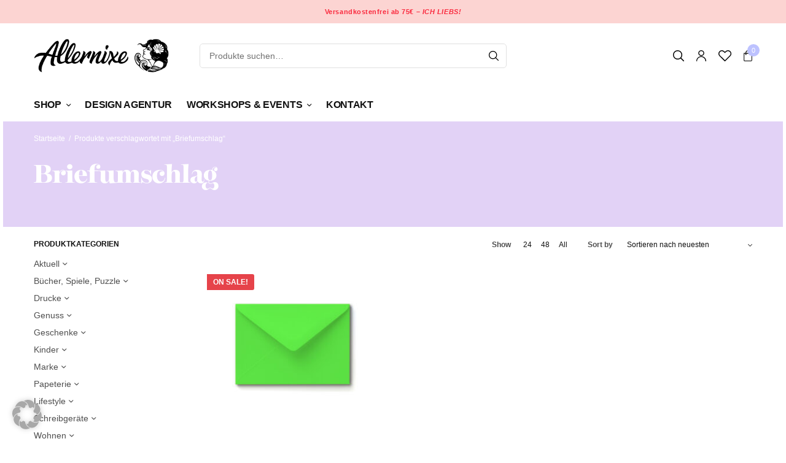

--- FILE ---
content_type: text/html; charset=UTF-8
request_url: https://allernixe.de/produkt-schlagwort/briefumschlag/
body_size: 42330
content:
<!doctype html>
<html lang="de">
<head>
	<meta charset="UTF-8" />
	<meta name="viewport" content="width=device-width, initial-scale=1, maximum-scale=1, viewport-fit=cover">
	<link rel="profile" href="https://gmpg.org/xfn/11">
	<!--
/**
* @license
* MyFonts Webfont Build ID 614476
*
* The fonts listed in this notice are subject to the End User License
* Agreement(s) entered into by the website owner. All other parties are
* explicitly restricted from using the Licensed Webfonts(s).
*
* You may obtain a valid license from one of MyFonts official sites.
* http://www.fonts.com
* http://www.myfonts.com
* http://www.linotype.com
*
*/
-->
<link rel="stylesheet" type="text/css" href="https://allernixe.de/wp-content/uploads/myfonts/MyFontsWebfontsKit.css">
					<script>document.documentElement.className = document.documentElement.className + ' yes-js js_active js'</script>
				<meta name='robots' content='index, follow, max-image-preview:large, max-snippet:-1, max-video-preview:-1' />
<script>window._wca = window._wca || [];</script>

	<!-- This site is optimized with the Yoast SEO plugin v22.0 - https://yoast.com/wordpress/plugins/seo/ -->
	<title>Briefumschlag Archive - Allernixe</title>
	<link rel="canonical" href="https://allernixe.de/produkt-schlagwort/briefumschlag/" />
	<meta property="og:locale" content="de_DE" />
	<meta property="og:type" content="article" />
	<meta property="og:title" content="Briefumschlag Archive - Allernixe" />
	<meta property="og:url" content="https://allernixe.de/produkt-schlagwort/briefumschlag/" />
	<meta property="og:site_name" content="Allernixe" />
	<meta name="twitter:card" content="summary_large_image" />
	<script type="application/ld+json" class="yoast-schema-graph">{"@context":"https://schema.org","@graph":[{"@type":"CollectionPage","@id":"https://allernixe.de/produkt-schlagwort/briefumschlag/","url":"https://allernixe.de/produkt-schlagwort/briefumschlag/","name":"Briefumschlag Archive - Allernixe","isPartOf":{"@id":"https://allernixe.de/#website"},"primaryImageOfPage":{"@id":"https://allernixe.de/produkt-schlagwort/briefumschlag/#primaryimage"},"image":{"@id":"https://allernixe.de/produkt-schlagwort/briefumschlag/#primaryimage"},"thumbnailUrl":"https://allernixe.de/wp-content/uploads/2024/09/umschlag_neon-gruen_nobis-design.jpg","breadcrumb":{"@id":"https://allernixe.de/produkt-schlagwort/briefumschlag/#breadcrumb"},"inLanguage":"de"},{"@type":"ImageObject","inLanguage":"de","@id":"https://allernixe.de/produkt-schlagwort/briefumschlag/#primaryimage","url":"https://allernixe.de/wp-content/uploads/2024/09/umschlag_neon-gruen_nobis-design.jpg","contentUrl":"https://allernixe.de/wp-content/uploads/2024/09/umschlag_neon-gruen_nobis-design.jpg","width":1000,"height":1000},{"@type":"BreadcrumbList","@id":"https://allernixe.de/produkt-schlagwort/briefumschlag/#breadcrumb","itemListElement":[{"@type":"ListItem","position":1,"name":"Startseite","item":"https://allernixe.de/"},{"@type":"ListItem","position":2,"name":"Briefumschlag"}]},{"@type":"WebSite","@id":"https://allernixe.de/#website","url":"https://allernixe.de/","name":"Allernixe","description":"Atelier für schöne Dinge","potentialAction":[{"@type":"SearchAction","target":{"@type":"EntryPoint","urlTemplate":"https://allernixe.de/?s={search_term_string}"},"query-input":"required name=search_term_string"}],"inLanguage":"de"}]}</script>
	<!-- / Yoast SEO plugin. -->


<link rel='dns-prefetch' href='//player.vimeo.com' />
<link rel='dns-prefetch' href='//stats.wp.com' />
<link rel='dns-prefetch' href='//c0.wp.com' />
<link rel="alternate" type="application/rss+xml" title="Allernixe &raquo; Feed" href="https://allernixe.de/feed/" />
<link rel="alternate" type="application/rss+xml" title="Allernixe &raquo; Kommentar-Feed" href="https://allernixe.de/comments/feed/" />
<link rel="alternate" type="application/rss+xml" title="Allernixe &raquo; Briefumschlag Schlagwort Feed" href="https://allernixe.de/produkt-schlagwort/briefumschlag/feed/" />
<script type="text/javascript">
/* <![CDATA[ */
window._wpemojiSettings = {"baseUrl":"https:\/\/s.w.org\/images\/core\/emoji\/14.0.0\/72x72\/","ext":".png","svgUrl":"https:\/\/s.w.org\/images\/core\/emoji\/14.0.0\/svg\/","svgExt":".svg","source":{"concatemoji":"https:\/\/allernixe.de\/wp-includes\/js\/wp-emoji-release.min.js?ver=6.4.7"}};
/*! This file is auto-generated */
!function(i,n){var o,s,e;function c(e){try{var t={supportTests:e,timestamp:(new Date).valueOf()};sessionStorage.setItem(o,JSON.stringify(t))}catch(e){}}function p(e,t,n){e.clearRect(0,0,e.canvas.width,e.canvas.height),e.fillText(t,0,0);var t=new Uint32Array(e.getImageData(0,0,e.canvas.width,e.canvas.height).data),r=(e.clearRect(0,0,e.canvas.width,e.canvas.height),e.fillText(n,0,0),new Uint32Array(e.getImageData(0,0,e.canvas.width,e.canvas.height).data));return t.every(function(e,t){return e===r[t]})}function u(e,t,n){switch(t){case"flag":return n(e,"\ud83c\udff3\ufe0f\u200d\u26a7\ufe0f","\ud83c\udff3\ufe0f\u200b\u26a7\ufe0f")?!1:!n(e,"\ud83c\uddfa\ud83c\uddf3","\ud83c\uddfa\u200b\ud83c\uddf3")&&!n(e,"\ud83c\udff4\udb40\udc67\udb40\udc62\udb40\udc65\udb40\udc6e\udb40\udc67\udb40\udc7f","\ud83c\udff4\u200b\udb40\udc67\u200b\udb40\udc62\u200b\udb40\udc65\u200b\udb40\udc6e\u200b\udb40\udc67\u200b\udb40\udc7f");case"emoji":return!n(e,"\ud83e\udef1\ud83c\udffb\u200d\ud83e\udef2\ud83c\udfff","\ud83e\udef1\ud83c\udffb\u200b\ud83e\udef2\ud83c\udfff")}return!1}function f(e,t,n){var r="undefined"!=typeof WorkerGlobalScope&&self instanceof WorkerGlobalScope?new OffscreenCanvas(300,150):i.createElement("canvas"),a=r.getContext("2d",{willReadFrequently:!0}),o=(a.textBaseline="top",a.font="600 32px Arial",{});return e.forEach(function(e){o[e]=t(a,e,n)}),o}function t(e){var t=i.createElement("script");t.src=e,t.defer=!0,i.head.appendChild(t)}"undefined"!=typeof Promise&&(o="wpEmojiSettingsSupports",s=["flag","emoji"],n.supports={everything:!0,everythingExceptFlag:!0},e=new Promise(function(e){i.addEventListener("DOMContentLoaded",e,{once:!0})}),new Promise(function(t){var n=function(){try{var e=JSON.parse(sessionStorage.getItem(o));if("object"==typeof e&&"number"==typeof e.timestamp&&(new Date).valueOf()<e.timestamp+604800&&"object"==typeof e.supportTests)return e.supportTests}catch(e){}return null}();if(!n){if("undefined"!=typeof Worker&&"undefined"!=typeof OffscreenCanvas&&"undefined"!=typeof URL&&URL.createObjectURL&&"undefined"!=typeof Blob)try{var e="postMessage("+f.toString()+"("+[JSON.stringify(s),u.toString(),p.toString()].join(",")+"));",r=new Blob([e],{type:"text/javascript"}),a=new Worker(URL.createObjectURL(r),{name:"wpTestEmojiSupports"});return void(a.onmessage=function(e){c(n=e.data),a.terminate(),t(n)})}catch(e){}c(n=f(s,u,p))}t(n)}).then(function(e){for(var t in e)n.supports[t]=e[t],n.supports.everything=n.supports.everything&&n.supports[t],"flag"!==t&&(n.supports.everythingExceptFlag=n.supports.everythingExceptFlag&&n.supports[t]);n.supports.everythingExceptFlag=n.supports.everythingExceptFlag&&!n.supports.flag,n.DOMReady=!1,n.readyCallback=function(){n.DOMReady=!0}}).then(function(){return e}).then(function(){var e;n.supports.everything||(n.readyCallback(),(e=n.source||{}).concatemoji?t(e.concatemoji):e.wpemoji&&e.twemoji&&(t(e.twemoji),t(e.wpemoji)))}))}((window,document),window._wpemojiSettings);
/* ]]> */
</script>
	<link rel="preload" href="https://allernixe.de/wp-content/themes/peakshops/assets/fonts/paymentfont-webfont.woff?v=1.2.5" as="font" crossorigin="anonymous">
	<link rel='stylesheet' id='sbi_styles-css' href='https://allernixe.de/wp-content/plugins/instagram-feed/css/sbi-styles.min.css?ver=6.2.8' type='text/css' media='all' />
<link rel='stylesheet' id='vimeo-for-wordpress-public-css' href='https://allernixe.de/wp-content/plugins/vimeo/build/style-index.css?ver=1.2.2' type='text/css' media='all' />
<style id='wp-emoji-styles-inline-css' type='text/css'>

	img.wp-smiley, img.emoji {
		display: inline !important;
		border: none !important;
		box-shadow: none !important;
		height: 1em !important;
		width: 1em !important;
		margin: 0 0.07em !important;
		vertical-align: -0.1em !important;
		background: none !important;
		padding: 0 !important;
	}
</style>
<link rel='stylesheet' id='wp-block-library-css' href='https://c0.wp.com/c/6.4.7/wp-includes/css/dist/block-library/style.min.css' type='text/css' media='all' />
<style id='wp-block-library-inline-css' type='text/css'>
.has-text-align-justify{text-align:justify;}
</style>
<link rel='stylesheet' id='mediaelement-css' href='https://c0.wp.com/c/6.4.7/wp-includes/js/mediaelement/mediaelementplayer-legacy.min.css' type='text/css' media='all' />
<link rel='stylesheet' id='wp-mediaelement-css' href='https://c0.wp.com/c/6.4.7/wp-includes/js/mediaelement/wp-mediaelement.min.css' type='text/css' media='all' />
<style id='jetpack-sharing-buttons-style-inline-css' type='text/css'>
.jetpack-sharing-buttons__services-list{display:flex;flex-direction:row;flex-wrap:wrap;gap:0;list-style-type:none;margin:5px;padding:0}.jetpack-sharing-buttons__services-list.has-small-icon-size{font-size:12px}.jetpack-sharing-buttons__services-list.has-normal-icon-size{font-size:16px}.jetpack-sharing-buttons__services-list.has-large-icon-size{font-size:24px}.jetpack-sharing-buttons__services-list.has-huge-icon-size{font-size:36px}@media print{.jetpack-sharing-buttons__services-list{display:none!important}}ul.jetpack-sharing-buttons__services-list.has-background{padding:1.25em 2.375em}
</style>
<style id='classic-theme-styles-inline-css' type='text/css'>
/*! This file is auto-generated */
.wp-block-button__link{color:#fff;background-color:#32373c;border-radius:9999px;box-shadow:none;text-decoration:none;padding:calc(.667em + 2px) calc(1.333em + 2px);font-size:1.125em}.wp-block-file__button{background:#32373c;color:#fff;text-decoration:none}
</style>
<style id='global-styles-inline-css' type='text/css'>
body{--wp--preset--color--black: #000000;--wp--preset--color--cyan-bluish-gray: #abb8c3;--wp--preset--color--white: #ffffff;--wp--preset--color--pale-pink: #f78da7;--wp--preset--color--vivid-red: #cf2e2e;--wp--preset--color--luminous-vivid-orange: #ff6900;--wp--preset--color--luminous-vivid-amber: #fcb900;--wp--preset--color--light-green-cyan: #7bdcb5;--wp--preset--color--vivid-green-cyan: #00d084;--wp--preset--color--pale-cyan-blue: #8ed1fc;--wp--preset--color--vivid-cyan-blue: #0693e3;--wp--preset--color--vivid-purple: #9b51e0;--wp--preset--color--thb-accent: #bdc2ff;--wp--preset--gradient--vivid-cyan-blue-to-vivid-purple: linear-gradient(135deg,rgba(6,147,227,1) 0%,rgb(155,81,224) 100%);--wp--preset--gradient--light-green-cyan-to-vivid-green-cyan: linear-gradient(135deg,rgb(122,220,180) 0%,rgb(0,208,130) 100%);--wp--preset--gradient--luminous-vivid-amber-to-luminous-vivid-orange: linear-gradient(135deg,rgba(252,185,0,1) 0%,rgba(255,105,0,1) 100%);--wp--preset--gradient--luminous-vivid-orange-to-vivid-red: linear-gradient(135deg,rgba(255,105,0,1) 0%,rgb(207,46,46) 100%);--wp--preset--gradient--very-light-gray-to-cyan-bluish-gray: linear-gradient(135deg,rgb(238,238,238) 0%,rgb(169,184,195) 100%);--wp--preset--gradient--cool-to-warm-spectrum: linear-gradient(135deg,rgb(74,234,220) 0%,rgb(151,120,209) 20%,rgb(207,42,186) 40%,rgb(238,44,130) 60%,rgb(251,105,98) 80%,rgb(254,248,76) 100%);--wp--preset--gradient--blush-light-purple: linear-gradient(135deg,rgb(255,206,236) 0%,rgb(152,150,240) 100%);--wp--preset--gradient--blush-bordeaux: linear-gradient(135deg,rgb(254,205,165) 0%,rgb(254,45,45) 50%,rgb(107,0,62) 100%);--wp--preset--gradient--luminous-dusk: linear-gradient(135deg,rgb(255,203,112) 0%,rgb(199,81,192) 50%,rgb(65,88,208) 100%);--wp--preset--gradient--pale-ocean: linear-gradient(135deg,rgb(255,245,203) 0%,rgb(182,227,212) 50%,rgb(51,167,181) 100%);--wp--preset--gradient--electric-grass: linear-gradient(135deg,rgb(202,248,128) 0%,rgb(113,206,126) 100%);--wp--preset--gradient--midnight: linear-gradient(135deg,rgb(2,3,129) 0%,rgb(40,116,252) 100%);--wp--preset--font-size--small: 13px;--wp--preset--font-size--medium: 20px;--wp--preset--font-size--large: 36px;--wp--preset--font-size--x-large: 42px;--wp--preset--spacing--20: 0.44rem;--wp--preset--spacing--30: 0.67rem;--wp--preset--spacing--40: 1rem;--wp--preset--spacing--50: 1.5rem;--wp--preset--spacing--60: 2.25rem;--wp--preset--spacing--70: 3.38rem;--wp--preset--spacing--80: 5.06rem;--wp--preset--shadow--natural: 6px 6px 9px rgba(0, 0, 0, 0.2);--wp--preset--shadow--deep: 12px 12px 50px rgba(0, 0, 0, 0.4);--wp--preset--shadow--sharp: 6px 6px 0px rgba(0, 0, 0, 0.2);--wp--preset--shadow--outlined: 6px 6px 0px -3px rgba(255, 255, 255, 1), 6px 6px rgba(0, 0, 0, 1);--wp--preset--shadow--crisp: 6px 6px 0px rgba(0, 0, 0, 1);}:where(.is-layout-flex){gap: 0.5em;}:where(.is-layout-grid){gap: 0.5em;}body .is-layout-flow > .alignleft{float: left;margin-inline-start: 0;margin-inline-end: 2em;}body .is-layout-flow > .alignright{float: right;margin-inline-start: 2em;margin-inline-end: 0;}body .is-layout-flow > .aligncenter{margin-left: auto !important;margin-right: auto !important;}body .is-layout-constrained > .alignleft{float: left;margin-inline-start: 0;margin-inline-end: 2em;}body .is-layout-constrained > .alignright{float: right;margin-inline-start: 2em;margin-inline-end: 0;}body .is-layout-constrained > .aligncenter{margin-left: auto !important;margin-right: auto !important;}body .is-layout-constrained > :where(:not(.alignleft):not(.alignright):not(.alignfull)){max-width: var(--wp--style--global--content-size);margin-left: auto !important;margin-right: auto !important;}body .is-layout-constrained > .alignwide{max-width: var(--wp--style--global--wide-size);}body .is-layout-flex{display: flex;}body .is-layout-flex{flex-wrap: wrap;align-items: center;}body .is-layout-flex > *{margin: 0;}body .is-layout-grid{display: grid;}body .is-layout-grid > *{margin: 0;}:where(.wp-block-columns.is-layout-flex){gap: 2em;}:where(.wp-block-columns.is-layout-grid){gap: 2em;}:where(.wp-block-post-template.is-layout-flex){gap: 1.25em;}:where(.wp-block-post-template.is-layout-grid){gap: 1.25em;}.has-black-color{color: var(--wp--preset--color--black) !important;}.has-cyan-bluish-gray-color{color: var(--wp--preset--color--cyan-bluish-gray) !important;}.has-white-color{color: var(--wp--preset--color--white) !important;}.has-pale-pink-color{color: var(--wp--preset--color--pale-pink) !important;}.has-vivid-red-color{color: var(--wp--preset--color--vivid-red) !important;}.has-luminous-vivid-orange-color{color: var(--wp--preset--color--luminous-vivid-orange) !important;}.has-luminous-vivid-amber-color{color: var(--wp--preset--color--luminous-vivid-amber) !important;}.has-light-green-cyan-color{color: var(--wp--preset--color--light-green-cyan) !important;}.has-vivid-green-cyan-color{color: var(--wp--preset--color--vivid-green-cyan) !important;}.has-pale-cyan-blue-color{color: var(--wp--preset--color--pale-cyan-blue) !important;}.has-vivid-cyan-blue-color{color: var(--wp--preset--color--vivid-cyan-blue) !important;}.has-vivid-purple-color{color: var(--wp--preset--color--vivid-purple) !important;}.has-black-background-color{background-color: var(--wp--preset--color--black) !important;}.has-cyan-bluish-gray-background-color{background-color: var(--wp--preset--color--cyan-bluish-gray) !important;}.has-white-background-color{background-color: var(--wp--preset--color--white) !important;}.has-pale-pink-background-color{background-color: var(--wp--preset--color--pale-pink) !important;}.has-vivid-red-background-color{background-color: var(--wp--preset--color--vivid-red) !important;}.has-luminous-vivid-orange-background-color{background-color: var(--wp--preset--color--luminous-vivid-orange) !important;}.has-luminous-vivid-amber-background-color{background-color: var(--wp--preset--color--luminous-vivid-amber) !important;}.has-light-green-cyan-background-color{background-color: var(--wp--preset--color--light-green-cyan) !important;}.has-vivid-green-cyan-background-color{background-color: var(--wp--preset--color--vivid-green-cyan) !important;}.has-pale-cyan-blue-background-color{background-color: var(--wp--preset--color--pale-cyan-blue) !important;}.has-vivid-cyan-blue-background-color{background-color: var(--wp--preset--color--vivid-cyan-blue) !important;}.has-vivid-purple-background-color{background-color: var(--wp--preset--color--vivid-purple) !important;}.has-black-border-color{border-color: var(--wp--preset--color--black) !important;}.has-cyan-bluish-gray-border-color{border-color: var(--wp--preset--color--cyan-bluish-gray) !important;}.has-white-border-color{border-color: var(--wp--preset--color--white) !important;}.has-pale-pink-border-color{border-color: var(--wp--preset--color--pale-pink) !important;}.has-vivid-red-border-color{border-color: var(--wp--preset--color--vivid-red) !important;}.has-luminous-vivid-orange-border-color{border-color: var(--wp--preset--color--luminous-vivid-orange) !important;}.has-luminous-vivid-amber-border-color{border-color: var(--wp--preset--color--luminous-vivid-amber) !important;}.has-light-green-cyan-border-color{border-color: var(--wp--preset--color--light-green-cyan) !important;}.has-vivid-green-cyan-border-color{border-color: var(--wp--preset--color--vivid-green-cyan) !important;}.has-pale-cyan-blue-border-color{border-color: var(--wp--preset--color--pale-cyan-blue) !important;}.has-vivid-cyan-blue-border-color{border-color: var(--wp--preset--color--vivid-cyan-blue) !important;}.has-vivid-purple-border-color{border-color: var(--wp--preset--color--vivid-purple) !important;}.has-vivid-cyan-blue-to-vivid-purple-gradient-background{background: var(--wp--preset--gradient--vivid-cyan-blue-to-vivid-purple) !important;}.has-light-green-cyan-to-vivid-green-cyan-gradient-background{background: var(--wp--preset--gradient--light-green-cyan-to-vivid-green-cyan) !important;}.has-luminous-vivid-amber-to-luminous-vivid-orange-gradient-background{background: var(--wp--preset--gradient--luminous-vivid-amber-to-luminous-vivid-orange) !important;}.has-luminous-vivid-orange-to-vivid-red-gradient-background{background: var(--wp--preset--gradient--luminous-vivid-orange-to-vivid-red) !important;}.has-very-light-gray-to-cyan-bluish-gray-gradient-background{background: var(--wp--preset--gradient--very-light-gray-to-cyan-bluish-gray) !important;}.has-cool-to-warm-spectrum-gradient-background{background: var(--wp--preset--gradient--cool-to-warm-spectrum) !important;}.has-blush-light-purple-gradient-background{background: var(--wp--preset--gradient--blush-light-purple) !important;}.has-blush-bordeaux-gradient-background{background: var(--wp--preset--gradient--blush-bordeaux) !important;}.has-luminous-dusk-gradient-background{background: var(--wp--preset--gradient--luminous-dusk) !important;}.has-pale-ocean-gradient-background{background: var(--wp--preset--gradient--pale-ocean) !important;}.has-electric-grass-gradient-background{background: var(--wp--preset--gradient--electric-grass) !important;}.has-midnight-gradient-background{background: var(--wp--preset--gradient--midnight) !important;}.has-small-font-size{font-size: var(--wp--preset--font-size--small) !important;}.has-medium-font-size{font-size: var(--wp--preset--font-size--medium) !important;}.has-large-font-size{font-size: var(--wp--preset--font-size--large) !important;}.has-x-large-font-size{font-size: var(--wp--preset--font-size--x-large) !important;}
.wp-block-navigation a:where(:not(.wp-element-button)){color: inherit;}
:where(.wp-block-post-template.is-layout-flex){gap: 1.25em;}:where(.wp-block-post-template.is-layout-grid){gap: 1.25em;}
:where(.wp-block-columns.is-layout-flex){gap: 2em;}:where(.wp-block-columns.is-layout-grid){gap: 2em;}
.wp-block-pullquote{font-size: 1.5em;line-height: 1.6;}
</style>
<link rel='stylesheet' id='magnific-css' href='https://allernixe.de/wp-content/plugins/shortcode-gallery-for-matterport-showcase/magnific.css?ver=6.4.7' type='text/css' media='all' />
<link rel='stylesheet' id='wp-matterport-css' href='https://allernixe.de/wp-content/plugins/shortcode-gallery-for-matterport-showcase/wp-matterport.css?v=1.9.6&#038;ver=6.4.7' type='text/css' media='all' />
<style id='woocommerce-inline-inline-css' type='text/css'>
.woocommerce form .form-row .required { visibility: visible; }
</style>
<link rel='stylesheet' id='IBFW_front_style-css' href='https://allernixe.de/wp-content/plugins/improved-badges-for-woocommerce/includes/css/ocpl_front_style.css?ver=1.0.0' type='text/css' media='all' />
<link rel='stylesheet' id='thb-app-css' href='https://allernixe.de/wp-content/themes/peakshops/assets/css/app.css?ver=1.5.3' type='text/css' media='all' />
<style id='thb-app-inline-css' type='text/css'>
.logo-holder .logolink .logoimg {max-height:55px;}.logo-holder .logolink .logoimg[src$=".svg"] {max-height:100%;height:55px;}@media screen and (min-width:1068px) {.header.fixed .logo-holder .logolink .logoimg {max-height:30px;}.header.fixed .logo-holder .logolink .logoimg[src$=".svg"] {max-height:100%;height:30px;}}@media screen and (min-width:1068px) {.header:not(.fixed) .header-logo-row {padding-top:25px;padding-bottom:25px;}}h1, h2, h3, h4, h5, h6,.h1, .h2, .h3, .h4, .h5, .h6 {}body {font-family:'Arial', 'BlinkMacSystemFont', -apple-system, 'Roboto', 'Lucida Sans';}.thb-full-menu {}.thb-mobile-menu,.thb-secondary-menu {}em {}label {}input[type="submit"],submit,.button,.btn,.btn-block,.btn-text,.vc_btn3 {}.widget .thb-widget-title {}.thb-full-menu>.menu-item>a {font-weight:600;font-size:16px;letter-spacing:-0.02em !important;}.thb-full-menu .menu-item .sub-menu .menu-item a {font-size:14px;}.thb-secondary-area .thb-secondary-item,.thb-cart-amount .amount {}.thb-mobile-menu>li>a {}.thb-mobile-menu .sub-menu a {}#mobile-menu .thb-secondary-menu a {}#mobile-menu .side-panel-inner .mobile-menu-bottom .menu-footer {}#mobile-menu .side-panel-inner .mobile-menu-bottom .thb-social-links-container {}.widget .thb-widget-title {}.footer .widget .thb-widget-title {}.footer .widget,.footer .widget p {}.subfooter .thb-full-menu>.menu-item>a {}.subfooter p {}.subfooter .thb-social-links-container {}.thb-global-notification.light,.thb-global-notification.dark {background-color:#fcd4d2 !important;}a:hover,h1 small, h2 small, h3 small, h4 small, h5 small, h6 small,h1 small a, h2 small a, h3 small a, h4 small a, h5 small a, h6 small a,.thb-full-menu .menu-item.menu-item-has-children.menu-item-mega-parent > .sub-menu > li.mega-menu-title > a,.thb-full-menu .menu-item.menu-item-has-children.menu-item-mega-parent > .sub-menu > li.menu-item-has-children > .sub-menu > li.title-item > a,.thb-dropdown-color-dark .thb-full-menu .sub-menu li a:hover,.thb-full-menu .sub-menu li.title-item > a,.post .thb-read-more,.post-detail .thb-article-nav .thb-article-nav-post:hover span,.post-detail .thb-article-nav .thb-article-nav-post:hover strong,.commentlist .comment .reply,.commentlist .review .reply,.star-rating > span:before, .comment-form-rating p.stars > span:before,.comment-form-rating p.stars:hover a, .comment-form-rating p.stars.selected a,.widget ul a:hover,.widget.widget_nav_menu li.active > a,.widget.widget_nav_menu li.active > .thb-arrow,.widget.widget_nav_menu li.active > .count, .widget.widget_pages li.active > a,.widget.widget_pages li.active > .thb-arrow,.widget.widget_pages li.active > .count, .widget.widget_meta li.active > a,.widget.widget_meta li.active > .thb-arrow,.widget.widget_meta li.active > .count, .widget.widget_product_categories li.active > a,.widget.widget_product_categories li.active > .thb-arrow,.widget.widget_product_categories li.active > .count,.has-thb-accent-color,.has-thb-accent-color p,.wp-block-button .wp-block-button__link.has-thb-accent-color,.wp-block-button .wp-block-button__link.has-thb-accent-color p,input[type="submit"].white:hover,.button.white:hover,.btn.white:hover,.thb-social-links-container.style3 .thb-social-link,.thb_title .thb_title_link,.thb-tabs.style3 .thb-tab-menu .vc_tta-panel-heading a.active,.thb-page-menu li:hover a, .thb-page-menu li.current_page_item a,.thb-page-menu.style0 li:hover a, .thb-page-menu.style0 li.current_page_item a,.thb-testimonials.style7 .testimonial-author cite,.thb-testimonials.style7 .testimonial-author span,.thb-iconbox.top.type5 .iconbox-content .thb-read-more,.thb-autotype .thb-autotype-entry,.thb-pricing-table.style2 .pricing-container .thb_pricing_head .thb-price,.thb-menu-item .thb-menu-item-parent .thb-menu-title h6,.thb-filter-bar .thb-products-per-page a.active,.products .product .woocommerce-loop-product__title a:hover,.products .product .product-category,.products .product .product-category a,.products .product.thb-listing-button-style4 .thb_transform_price .button,.products .product-category:hover h2,.thb-product-detail .product-information .woocommerce-product-rating .woocommerce-review-link,.thb-product-detail .variations_form .reset_variations,.thb-product-tabs.thb-product-tabs-style3 .wc-tabs li.active a,.woocommerce-account .woocommerce-MyAccount-navigation .is-active a,.thb-checkout-toggle a,.woocommerce-terms-and-conditions-wrapper .woocommerce-privacy-policy-text a,.woocommerce-terms-and-conditions-wrapper label a,.subfooter.dark a:hover{color:#bdc2ff;}.thb-secondary-area .thb-secondary-item .count,.post.style4 h3:after,.tag-cloud-link:hover, .post-detail .thb-article-tags a:hover,.has-thb-accent-background-color,.wp-block-button .wp-block-button__link.has-thb-accent-background-color,input[type="submit"]:not(.white):not(.style2):hover,.button:not(.white):not(.style2):hover,.btn:not(.white):not(.style2):hover,input[type="submit"].grey:hover,.button.grey:hover,.btn.grey:hover,input[type="submit"].accent:not(.style2), input[type="submit"].alt:not(.style2),.button.accent:not(.style2),.button.alt:not(.style2),.btn.accent:not(.style2),.btn.alt:not(.style2),.btn-text.style3 .circle-btn,.thb-slider.thb-carousel.thb-slider-style3 .thb-slide .thb-slide-content-inner, .thb-slider.thb-carousel.thb-slider-style5 .thb-slide .thb-slide-content-inner,.thb-inner-buttons .btn-text-regular.style2.accent:after,.thb-page-menu.style1 li:hover a, .thb-page-menu.style1 li.current_page_item a,.thb-client-row.thb-opacity.with-accent .thb-client:hover,.thb-client-row .style4 .accent-color,.thb-progressbar .thb-progress span,.thb-product-icon:hover, .thb-product-icon.exists,.products .product-category.thb-category-style3 .thb-category-link:after,.products .product-category.thb-category-style4:hover .woocommerce-loop-category__title:after,.products .product-category.thb-category-style6 .thb-category-link:hover .woocommerce-loop-category__title,.thb-product-nav .thb-product-nav-button:hover .product-nav-link,#scroll_to_top:hover,.products .product.thb-listing-button-style5 .thb-addtocart-with-quantity .button.accent,.wc-block-grid__products .wc-block-grid__product .wc-block-grid__product-add-to-cart .wp-block-button__link:hover {background-color:#bdc2ff;}input[type="submit"].accent:not(.white):not(.style2):hover, input[type="submit"].alt:not(.white):not(.style2):hover,.button.accent:not(.white):not(.style2):hover,.button.alt:not(.white):not(.style2):hover,.btn.accent:not(.white):not(.style2):hover,.btn.alt:not(.white):not(.style2):hover {background-color:#aaafe6;}.thb-checkout-toggle {background-color:rgba(189,194,255, 0.1);border-color:rgba(189,194,255, 0.3);}input[type="submit"].style2.accent,.button.style2.accent,.btn.style2.accent,.thb-social-links-container.style3 .thb-social-link,.thb-inner-buttons .btn-text-regular.accent,.thb-page-menu.style1 li:hover a, .thb-page-menu.style1 li.current_page_item a,.thb-client-row.has-border.thb-opacity.with-accent .thb-client:hover,.thb-pricing-table.style1 .thb-pricing-column.highlight-true .pricing-container,.thb-hotspot-container .thb-hotspot.pin-accent,.thb-product-nav .thb-product-nav-button:hover .product-nav-link,#scroll_to_top:hover {border-color:#bdc2ff;}.thb-tabs.style4 .thb-tab-menu .vc_tta-panel-heading a.active,.thb-page-menu.style1 li:hover + li a, .thb-page-menu.style1 li.current_page_item + li a,.thb-iconbox.top.type5,.thb-product-detail.thb-product-sticky,.thb-product-tabs.thb-product-tabs-style4 .wc-tabs li.active {border-top-color:#bdc2ff;}.post .thb-read-more svg,.post .thb-read-more svg .bar,.commentlist .comment .reply svg path,.commentlist .review .reply svg path,.btn-text.style4 .arrow svg:first-child,.thb_title .thb_title_link svg,.thb_title .thb_title_link svg .bar,.thb-iconbox.top.type5 .iconbox-content .thb-read-more svg,.thb-iconbox.top.type5 .iconbox-content .thb-read-more svg .bar {fill:#bdc2ff;}.thb_title.style10 .thb_title_icon svg path,.thb_title.style10 .thb_title_icon svg circle,.thb_title.style10 .thb_title_icon svg rect,.thb_title.style10 .thb_title_icon svg ellipse,.products .product.thb-listing-button-style3 .product-thumbnail .button.black:hover svg,.products .product.thb-listing-button-style3 .product-thumbnail .button.accent svg,.thb-testimonials.style10 .slick-dots li .text_bullet svg path {stroke:#bdc2ff;}.thb-tabs.style1 .vc_tta-panel-heading a.active, .thb-tabs.style2 .vc_tta-panel-heading a.active,.thb-product-tabs.thb-product-tabs-style1 .wc-tabs li.active a, .thb-product-tabs.thb-product-tabs-style2 .wc-tabs li.active a {color:#bdc2ff;-moz-box-shadow:inset 0 -3px 0 0 #bdc2ff;-webkit-box-shadow:inset 0 -3px 0 0 #bdc2ff;box-shadow:inset 0 -3px 0 0 #bdc2ff;} a { color:#121212; } a:hover { color:079ea3; }.footer .widget a:hover { color:#107a88; }.footer.dark .widget a:hover { color:#107a88; }.products .product .woocommerce-loop-product__title a { color:#0a0a0a; }.thb-product-detail .product-information h1 {color:#000000;}.thb-woocommerce-header.style1 .thb-shop-title,.thb-woocommerce-header.style2 .thb-shop-title,.thb-woocommerce-header.style3 .thb-shop-title {font-size:40px;}.products .product .woocommerce-loop-product__title,.wc-block-grid__products .wc-block-grid__product .woocommerce-loop-product__title .wc-block-grid__product-title {font-weight:600;font-size:13px;text-transform:uppercase !important;letter-spacing:0em !important;}.products .product .amount {font-size:13px;letter-spacing:0em !important;}.products .product .product-category {font-size:12px;text-transform:capitalize !important;}.products .product .product-excerpt {}.products .product .button {}.thb-product-detail .product-information h1 {font-weight:700;font-size:40px;line-height:1.05em !important;letter-spacing:-0.02em !important;}.thb-product-detail .product-information .price .amount {}.thb-product-detail .product-information .entry-summary .woocommerce-product-details__short-description {}@media screen and (min-width:768px) {.thb-secondary-area .thb-secondary-item svg {height:18px;}}.thb-full-menu>.menu-item+.menu-item {margin-left:24px}.footer {margin-top:0px;}.footer {padding-top:0px;padding-bottom:40px;}.subfooter {padding-top:20px;padding-bottom:70px;}@media screen and (min-width:1068px) {h1,.h1 {letter-spacing:-0.03em !important;}}h1,.h1 {}@media screen and (min-width:1068px) {h2 {font-size:60px;}}h2 {}@media screen and (min-width:1068px) {h3 {font-size:40px;}}h3 {}@media screen and (min-width:1068px) {h4 {}}h4 {}@media screen and (min-width:1068px) {h5 {}}h5 {}h6 {}.page-id-2117 #wrapper div[role="main"],.postid-2117 #wrapper div[role="main"] {}.thb-temp-message, .woocommerce-message, .woocommerce-error, .woocommerce-info:not(.cart-empty) {animation-delay:0.5s, 5s;}.footer .thb-widget-title {border-bottom:2px solid #fff;padding-bottom:18px;margin-bottom:25px;}
</style>
<link rel='stylesheet' id='thb-style-css' href='https://allernixe.de/wp-content/themes/peakshops/style.css?ver=1.5.3' type='text/css' media='all' />
<link rel='stylesheet' id='borlabs-cookie-css' href='https://allernixe.de/wp-content/cache/borlabs-cookie/borlabs-cookie_1_de.css?ver=2.2.49-21' type='text/css' media='all' />
<link rel='stylesheet' id='woocommerce-gzd-layout-css' href='https://allernixe.de/wp-content/plugins/woocommerce-germanized/build/static/layout-styles.css?ver=3.15.6' type='text/css' media='all' />
<style id='woocommerce-gzd-layout-inline-css' type='text/css'>
.woocommerce-checkout .shop_table { background-color: #eeeeee; } .product p.deposit-packaging-type { font-size: 1.25em !important; } p.woocommerce-shipping-destination { display: none; }
                .wc-gzd-nutri-score-value-a {
                    background: url(https://allernixe.de/wp-content/plugins/woocommerce-germanized/assets/images/nutri-score-a.svg) no-repeat;
                }
                .wc-gzd-nutri-score-value-b {
                    background: url(https://allernixe.de/wp-content/plugins/woocommerce-germanized/assets/images/nutri-score-b.svg) no-repeat;
                }
                .wc-gzd-nutri-score-value-c {
                    background: url(https://allernixe.de/wp-content/plugins/woocommerce-germanized/assets/images/nutri-score-c.svg) no-repeat;
                }
                .wc-gzd-nutri-score-value-d {
                    background: url(https://allernixe.de/wp-content/plugins/woocommerce-germanized/assets/images/nutri-score-d.svg) no-repeat;
                }
                .wc-gzd-nutri-score-value-e {
                    background: url(https://allernixe.de/wp-content/plugins/woocommerce-germanized/assets/images/nutri-score-e.svg) no-repeat;
                }
            
</style>
<script type="text/template" id="tmpl-variation-template">
	<div class="woocommerce-variation-description">{{{ data.variation.variation_description }}}</div>
	<div class="woocommerce-variation-price">{{{ data.variation.price_html }}}</div>
	<div class="woocommerce-variation-availability">{{{ data.variation.availability_html }}}</div>
</script>
<script type="text/template" id="tmpl-unavailable-variation-template">
	<p>Dieses Produkt ist leider nicht verfügbar. Bitte wähle eine andere Kombination.</p>
</script>
<script type="text/javascript" src="https://c0.wp.com/c/6.4.7/wp-includes/js/jquery/jquery.min.js" id="jquery-core-js"></script>
<script type="text/javascript" src="https://c0.wp.com/c/6.4.7/wp-includes/js/jquery/jquery-migrate.min.js" id="jquery-migrate-js"></script>
<script type="text/javascript" src="https://player.vimeo.com/api/player.js?ver=1.2.2" id="vimeo-for-wordpress-player-js"></script>
<script type="text/javascript" src="https://allernixe.de/wp-content/plugins/shortcode-gallery-for-matterport-showcase/magnific.min.js?ver=6.4.7" id="magnific-js"></script>
<script type="text/javascript" src="https://allernixe.de/wp-content/plugins/shortcode-gallery-for-matterport-showcase/wp-matterport.js?v=1.9.6&amp;ver=6.4.7" id="wp-matterport-js"></script>
<script type="text/javascript" src="https://c0.wp.com/p/woocommerce/8.6.3/assets/js/jquery-blockui/jquery.blockUI.min.js" id="jquery-blockui-js" defer="defer" data-wp-strategy="defer"></script>
<script type="text/javascript" id="wc-add-to-cart-js-extra">
/* <![CDATA[ */
var wc_add_to_cart_params = {"ajax_url":"\/wp-admin\/admin-ajax.php","wc_ajax_url":"\/?wc-ajax=%%endpoint%%","i18n_view_cart":"Warenkorb anzeigen","cart_url":"https:\/\/allernixe.de\/cart\/","is_cart":"","cart_redirect_after_add":"no"};
/* ]]> */
</script>
<script type="text/javascript" src="https://c0.wp.com/p/woocommerce/8.6.3/assets/js/frontend/add-to-cart.min.js" id="wc-add-to-cart-js" defer="defer" data-wp-strategy="defer"></script>
<script type="text/javascript" src="https://c0.wp.com/p/woocommerce/8.6.3/assets/js/js-cookie/js.cookie.min.js" id="js-cookie-js" defer="defer" data-wp-strategy="defer"></script>
<script type="text/javascript" id="woocommerce-js-extra">
/* <![CDATA[ */
var woocommerce_params = {"ajax_url":"\/wp-admin\/admin-ajax.php","wc_ajax_url":"\/?wc-ajax=%%endpoint%%"};
/* ]]> */
</script>
<script type="text/javascript" src="https://c0.wp.com/p/woocommerce/8.6.3/assets/js/frontend/woocommerce.min.js" id="woocommerce-js" defer="defer" data-wp-strategy="defer"></script>
<script type="text/javascript" id="kk-script-js-extra">
/* <![CDATA[ */
var fetchCartItems = {"ajax_url":"https:\/\/allernixe.de\/wp-admin\/admin-ajax.php","action":"kk_wc_fetchcartitems","nonce":"7677d79b79","currency":"EUR"};
/* ]]> */
</script>
<script type="text/javascript" src="https://allernixe.de/wp-content/plugins/kliken-marketing-for-google/assets/kk-script.js?ver=6.4.7" id="kk-script-js"></script>
<script type="text/javascript" src="https://stats.wp.com/s-202604.js" id="woocommerce-analytics-js" defer="defer" data-wp-strategy="defer"></script>
<script type="text/javascript" src="https://c0.wp.com/c/6.4.7/wp-includes/js/underscore.min.js" id="underscore-js"></script>
<script type="text/javascript" id="wp-util-js-extra">
/* <![CDATA[ */
var _wpUtilSettings = {"ajax":{"url":"\/wp-admin\/admin-ajax.php"}};
/* ]]> */
</script>
<script type="text/javascript" src="https://c0.wp.com/c/6.4.7/wp-includes/js/wp-util.min.js" id="wp-util-js"></script>
<script type="text/javascript" id="wc-add-to-cart-variation-js-extra">
/* <![CDATA[ */
var wc_add_to_cart_variation_params = {"wc_ajax_url":"\/?wc-ajax=%%endpoint%%","i18n_no_matching_variations_text":"Es entsprechen leider keine Produkte deiner Auswahl. Bitte w\u00e4hle eine andere Kombination.","i18n_make_a_selection_text":"Bitte w\u00e4hle die Produktoptionen, bevor du den Artikel in den Warenkorb legst.","i18n_unavailable_text":"Dieses Produkt ist leider nicht verf\u00fcgbar. Bitte w\u00e4hle eine andere Kombination."};
/* ]]> */
</script>
<script type="text/javascript" src="https://c0.wp.com/p/woocommerce/8.6.3/assets/js/frontend/add-to-cart-variation.min.js" id="wc-add-to-cart-variation-js" defer="defer" data-wp-strategy="defer"></script>
<script type="text/javascript" id="wc-gzd-unit-price-observer-queue-js-extra">
/* <![CDATA[ */
var wc_gzd_unit_price_observer_queue_params = {"ajax_url":"\/wp-admin\/admin-ajax.php","wc_ajax_url":"\/?wc-ajax=%%endpoint%%","refresh_unit_price_nonce":"7b420984e7"};
/* ]]> */
</script>
<script type="text/javascript" src="https://allernixe.de/wp-content/plugins/woocommerce-germanized/build/static/unit-price-observer-queue.js?ver=3.15.6" id="wc-gzd-unit-price-observer-queue-js" defer="defer" data-wp-strategy="defer"></script>
<script type="text/javascript" src="https://c0.wp.com/p/woocommerce/8.6.3/assets/js/accounting/accounting.min.js" id="accounting-js"></script>
<script type="text/javascript" id="wc-gzd-add-to-cart-variation-js-extra">
/* <![CDATA[ */
var wc_gzd_add_to_cart_variation_params = {"wrapper":".product","price_selector":"p.price","replace_price":"1"};
/* ]]> */
</script>
<script type="text/javascript" src="https://allernixe.de/wp-content/plugins/woocommerce-germanized/build/static/add-to-cart-variation.js?ver=3.15.6" id="wc-gzd-add-to-cart-variation-js" defer="defer" data-wp-strategy="defer"></script>
<script type="text/javascript" id="wc-gzd-unit-price-observer-js-extra">
/* <![CDATA[ */
var wc_gzd_unit_price_observer_params = {"wrapper":".product","price_selector":{"p.price":{"is_total_price":false,"is_primary_selector":true,"quantity_selector":""}},"replace_price":"1","product_id":"13581","price_decimal_sep":",","price_thousand_sep":".","qty_selector":"input.quantity, input.qty","refresh_on_load":""};
/* ]]> */
</script>
<script type="text/javascript" src="https://allernixe.de/wp-content/plugins/woocommerce-germanized/build/static/unit-price-observer.js?ver=3.15.6" id="wc-gzd-unit-price-observer-js" defer="defer" data-wp-strategy="defer"></script>
<script></script><link rel="https://api.w.org/" href="https://allernixe.de/wp-json/" /><link rel="alternate" type="application/json" href="https://allernixe.de/wp-json/wp/v2/product_tag/2117" /><link rel="EditURI" type="application/rsd+xml" title="RSD" href="https://allernixe.de/xmlrpc.php?rsd" />
<meta name="generator" content="WordPress 6.4.7" />
<meta name="generator" content="WooCommerce 8.6.3" />
	<style>img#wpstats{display:none}</style>
		<link rel="icon" href="https://allernixe.de/wp-content/uploads/2022/10/cropped-Allernixe_favicon_512x512-1-32x32.png" sizes="32x32" />
<link rel="icon" href="https://allernixe.de/wp-content/uploads/2022/10/cropped-Allernixe_favicon_512x512-1-192x192.png" sizes="192x192" />
<link rel="apple-touch-icon" href="https://allernixe.de/wp-content/uploads/2022/10/cropped-Allernixe_favicon_512x512-1-180x180.png" />
<meta name="msapplication-TileImage" content="https://allernixe.de/wp-content/uploads/2022/10/cropped-Allernixe_favicon_512x512-1-270x270.png" />
		<style type="text/css" id="wp-custom-css">
			.woocommerce-shipping-methods label {
    width: 90%;
}
.product p.wc-gzd-additional-info {
    margin-bottom: 0;
    font-size: 1.9em;
    clear: left;
}
.product_list_widget .wc-gzd-additional-info, .products .wc-gzd-additional-info {
    font-size: .8em;
    margin: 0 0 .7rem 0;
        margin-bottom: 0.7rem;
    padding: 0;
}
.products .product .amount {
  font-size: 18px;
}
.product p.wc-gzd-additional-info {
  margin-bottom: 0;
  font-size: .6em;
}
.products .product.thb-listing-style2.thb-listing-button-style1 .button {
	margin-top:12px;
	background-color:#079ea3;
	color:#ffffff;
	border:none;
}
.products .product.thb-listing-style2.thb-listing-button-style1 .button:hover {
	background-color:#068e93;
}
h1, h3, h4, h5 {
	font-family: TemeraireDisplayBlack !important;
}		</style>
		</head>
<body class="archive tax-product_tag term-briefumschlag term-2117 theme-peakshops woocommerce woocommerce-page woocommerce-no-js subheader-full-width-off fixed-header-on fixed-header-scroll-on thb-header-search-style1 thb-dropdown-style1 right-click-off thb-quantity-style2 thb-borders-off thb-boxed-off thb-header-border-off thb-single-product-ajax-on wpb-js-composer js-comp-ver-7.4 vc_responsive">
<!-- Start Wrapper -->
<div id="wrapper">
	<aside class="thb-global-notification dark">
	<div class="row">
		<div class="small-12 columns">
			<p><strong><span style="color: #fa2b3f;"><span style="caret-color: #fa2b3f; font-size: 11px; letter-spacing: 0.55px;">Versandkostenfrei ab 75€ – <em>ICH LIEBS!</em></span></span></strong></p>		</div>
	</div>
</aside>
		<header class="header style1 thb-main-header thb-header-full-width-off light-header mobile-header-style1">
	<div class="header-logo-row">
		<div class="row align-middle">
							<div class="small-2 medium-3 columns hide-for-large">
						<div class="mobile-toggle-holder thb-secondary-item">
		<div class="mobile-toggle">
			<span></span><span></span><span></span>
		</div>
	</div>
					</div>
				<div class="small-8 medium-6 large-8 columns mobile-logo-column">
						<div class="logo-holder">
		<a href="https://allernixe.de/" class="logolink" title="Allernixe">
			<img src="https://allernixe.de/wp-content/uploads/2020/11/Allernixe_Illu_Logo_2023.png" loading="lazy" class="logoimg logo-dark" alt="Allernixe" />
		</a>
	</div>
							<div class="thb-header-inline-search">
		<form role="search" method="get" class="woocommerce-product-search" action="https://allernixe.de/">
	<label class="screen-reader-text" for="woocommerce-product-search-field-0">Suche nach:</label>
	<input type="search" id="woocommerce-product-search-field-0" class="search-field" placeholder="Produkte suchen&hellip;" value="" name="s" />
		<button type="submit" class="" value="Suche" aria-label="Search"><svg version="1.1" class="thb-search-icon" xmlns="http://www.w3.org/2000/svg" xmlns:xlink="http://www.w3.org/1999/xlink" x="0px" y="0px" width="20.999px" height="20.999px" viewBox="0 0 20.999 20.999" enable-background="new 0 0 20.999 20.999" xml:space="preserve"><path d="M8.797,0C3.949,0,0,3.949,0,8.796c0,4.849,3.949,8.797,8.797,8.797c2.118,0,4.065-0.759,5.586-2.014l5.16,5.171
	c0.333,0.332,0.874,0.332,1.206,0c0.333-0.333,0.333-0.874,0-1.207l-5.169-5.16c1.253-1.521,2.013-3.467,2.013-5.587
	C17.593,3.949,13.645,0,8.797,0L8.797,0z M8.797,1.703c3.928,0,7.094,3.166,7.094,7.093c0,3.929-3.166,7.095-7.094,7.095
	s-7.094-3.166-7.094-7.095C1.703,4.869,4.869,1.703,8.797,1.703z"/>
</svg>
</button>
	<input type="hidden" name="post_type" value="product" />
</form>
		<div class="thb-autocomplete-wrapper"></div>
	</div>
					</div>
				<div class="small-2 medium-3 large-4 columns">
						<div class="thb-secondary-area thb-separator-off">
			<div class="thb-secondary-item thb-quick-search has-dropdown">
						<div class="thb-item-icon-wrapper">
			<svg version="1.1" class="thb-search-icon" xmlns="http://www.w3.org/2000/svg" xmlns:xlink="http://www.w3.org/1999/xlink" x="0px" y="0px" width="20.999px" height="20.999px" viewBox="0 0 20.999 20.999" enable-background="new 0 0 20.999 20.999" xml:space="preserve"><path d="M8.797,0C3.949,0,0,3.949,0,8.796c0,4.849,3.949,8.797,8.797,8.797c2.118,0,4.065-0.759,5.586-2.014l5.16,5.171
	c0.333,0.332,0.874,0.332,1.206,0c0.333-0.333,0.333-0.874,0-1.207l-5.169-5.16c1.253-1.521,2.013-3.467,2.013-5.587
	C17.593,3.949,13.645,0,8.797,0L8.797,0z M8.797,1.703c3.928,0,7.094,3.166,7.094,7.093c0,3.929-3.166,7.095-7.094,7.095
	s-7.094-3.166-7.094-7.095C1.703,4.869,4.869,1.703,8.797,1.703z"/>
</svg>
		</div>
				<div class="thb-secondary-search thb-secondary-dropdown">
				<div class="thb-header-inline-search">
		<form role="search" method="get" class="woocommerce-product-search" action="https://allernixe.de/">
	<label class="screen-reader-text" for="woocommerce-product-search-field-9997">Suche nach:</label>
	<input type="search" id="woocommerce-product-search-field-9997" class="search-field" placeholder="Produkte suchen&hellip;" value="" name="s" />
		<button type="submit" class="" value="Suche" aria-label="Search"><svg version="1.1" class="thb-search-icon" xmlns="http://www.w3.org/2000/svg" xmlns:xlink="http://www.w3.org/1999/xlink" x="0px" y="0px" width="20.999px" height="20.999px" viewBox="0 0 20.999 20.999" enable-background="new 0 0 20.999 20.999" xml:space="preserve"><path d="M8.797,0C3.949,0,0,3.949,0,8.796c0,4.849,3.949,8.797,8.797,8.797c2.118,0,4.065-0.759,5.586-2.014l5.16,5.171
	c0.333,0.332,0.874,0.332,1.206,0c0.333-0.333,0.333-0.874,0-1.207l-5.169-5.16c1.253-1.521,2.013-3.467,2.013-5.587
	C17.593,3.949,13.645,0,8.797,0L8.797,0z M8.797,1.703c3.928,0,7.094,3.166,7.094,7.093c0,3.929-3.166,7.095-7.094,7.095
	s-7.094-3.166-7.094-7.095C1.703,4.869,4.869,1.703,8.797,1.703z"/>
</svg>
</button>
	<input type="hidden" name="post_type" value="product" />
</form>
		<div class="thb-autocomplete-wrapper"></div>
	</div>
			</div>
	</div>
		<a class="thb-secondary-item thb-quick-profile" href="https://allernixe.de/my-account/" title="My Account">
							<svg version="1.1" class="thb-myaccount-icon" xmlns="http://www.w3.org/2000/svg" xmlns:xlink="http://www.w3.org/1999/xlink" x="0px" y="0px" viewBox="0 0 18 20" xml:space="preserve">
<path stroke-width="0.1" stroke-miterlimit="10" d="M18,19.3c0,0.4-0.3,0.7-0.8,0.7c-0.4,0-0.8-0.3-0.8-0.7c0-3.9-3.3-7.1-7.5-7.1c-4.1,0-7.5,3.2-7.5,7.1
	c0,0.4-0.3,0.7-0.8,0.7C0.3,20,0,19.7,0,19.3c0-4.7,4-8.5,9-8.5C14,10.7,18,14.6,18,19.3z M9,10.2c-3,0-5.4-2.3-5.4-5.1
	C3.6,2.3,6,0,9,0c3,0,5.4,2.3,5.4,5.1C14.4,8,12,10.2,9,10.2z M9,8.8c2.1,0,3.9-1.6,3.9-3.7c0-2-1.7-3.7-3.9-3.7
	c-2.1,0-3.9,1.6-3.9,3.7C5.1,7.1,6.9,8.8,9,8.8z"/>
</svg>
			</a>
				<a class="thb-secondary-item thb-quick-wishlist" href="https://allernixe.de/wishlist/" title="Wishlist">
						<div class="thb-item-icon-wrapper">
								<span class="thb-item-icon">
					<svg version="1.1" class="thb-wishlist-icon" xmlns="http://www.w3.org/2000/svg" xmlns:xlink="http://www.w3.org/1999/xlink" x="0px" y="0px" viewBox="0 0 23 20" xml:space="preserve"><path d="M6.1,0C4.5,0,3,0.6,1.8,1.8c-2.4,2.4-2.4,6.3,0,8.7l9.2,9.3c0.3,0.3,0.8,0.3,1.1,0c0,0,0,0,0,0c3.1-3.1,6.1-6.2,9.2-9.3
	c2.4-2.4,2.4-6.3,0-8.7c-2.4-2.4-6.2-2.4-8.6,0L11.5,3l-1.1-1.2C9.2,0.6,7.6,0,6.1,0L6.1,0z M6.1,1.6c1.1,0,2.3,0.5,3.2,1.3L11,4.6
	c0.3,0.3,0.8,0.3,1.1,0c0,0,0,0,0,0l1.7-1.7c1.8-1.8,4.6-1.8,6.4,0c1.8,1.8,1.8,4.7,0,6.4c-2.9,2.9-5.7,5.8-8.6,8.7L2.9,9.4
	c-1.8-1.8-1.8-4.7,0-6.4C3.8,2,4.9,1.6,6.1,1.6L6.1,1.6z"/></svg>
				</span>
											</div>
		</a>
			<div class="thb-secondary-item thb-quick-cart has-dropdown">
						<div class="thb-item-icon-wrapper">
							<span class="thb-item-icon">
					<svg version="1.1" class="thb-cart-icon thb-cart-icon-style5" xmlns="http://www.w3.org/2000/svg" xmlns:xlink="http://www.w3.org/1999/xlink" x="0px" y="0px" viewBox="0 0 18.5 23.5" xml:space="preserve">
<path d="M9.2,0.2c-2.7,0-4.9,2.2-4.9,4.9v0.9H0.8c-0.3,0-0.6,0.3-0.6,0.6v14.3c0,1.3,1.1,2.3,2.3,2.3h13.3
	c1.3,0,2.3-1.1,2.3-2.3V6.6c0-0.3-0.3-0.6-0.6-0.6h-3.5V5.1C14.1,2.4,11.9,0.2,9.2,0.2z M5.5,5.1c0-2,1.7-3.7,3.7-3.7S13,3,13,5.1V6
	H5.5V5.1z M17.1,7.2v13.7c0,0.6-0.5,1.2-1.2,1.2H2.6c-0.6,0-1.2-0.5-1.2-1.2V7.2h2.9v2.6h1.2V7.2h7.4v2.6h1.2V7.2H17.1z"/>
</svg>
				</span>
										<span class="count thb-cart-count">0</span>
					</div>
					<div class="thb-secondary-cart thb-secondary-dropdown">
				<div class="widget woocommerce widget_shopping_cart"><div class="widget_shopping_cart_content"></div></div>						<div class="thb-header-after-cart">
			<p style="text-align: center;">Versandkosten sparen: Bestelle für mehr als 75 € und wir schenken Dir die Versandkosten.</p>		</div>
					</div>
			</div>
		<div class="mobile-toggle-holder thb-secondary-item">
		<div class="mobile-toggle">
			<span></span><span></span><span></span>
		</div>
	</div>
		</div>
					</div>
					</div>
	</div>
	<div class="header-menu-row">
		<div class="row">
			<div class="small-12 columns">
				<div class="thb-navbar">
					<nav class="full-menu">
	<ul id="menu-navigation" class="thb-full-menu"><li id="menu-item-1822" class="menu-item menu-item-type-post_type menu-item-object-page menu-item-has-children menu-item-1822 menu-item-mega-parent"><a href="https://allernixe.de/shop/">Shop</a>
<ul class="sub-menu ">
	<li id="menu-item-1830" class="menu-item menu-item-type-custom menu-item-object-custom menu-item-has-children menu-item-1830 mega-menu-title"><a href="https://allernixe.de/produkt-kategorie/buecher-spiele-puzzle/">Bücher+Spiele</a>
	<ul class="sub-menu ">
		<li id="menu-item-1832" class="menu-item menu-item-type-custom menu-item-object-custom menu-item-1832 menu-item-mega-link"><a href="https://allernixe.de/produkt-kategorie/buecher/design-fashion-und-lifestyle/">Lifestyle</a></li>
		<li id="menu-item-1833" class="menu-item menu-item-type-custom menu-item-object-custom menu-item-1833 menu-item-mega-link"><a href="https://allernixe.de/produkt-kategorie/buecher/kinderbuch/">für Kinder</a></li>
		<li id="menu-item-1834" class="menu-item menu-item-type-custom menu-item-object-custom menu-item-1834 menu-item-mega-link"><a href="https://allernixe.de/produkt-kategorie/buecher/reisen">Reisen</a></li>
		<li id="menu-item-5172" class="menu-item menu-item-type-custom menu-item-object-custom menu-item-5172 menu-item-mega-link"><a href="https://allernixe.de/produkt-kategorie/buecher/kochbuch/">Kochbücher</a></li>
		<li id="menu-item-1831" class="menu-item menu-item-type-custom menu-item-object-custom menu-item-1831 menu-item-mega-link"><a href="https://allernixe.de/produkt-kategorie/buecher-spiele-puzzle/">Alle anzeigen</a></li>
	</ul>
</li>
	<li id="menu-item-1825" class="menu-item menu-item-type-custom menu-item-object-custom menu-item-has-children menu-item-1825 mega-menu-title"><a href="https://allernixe.de/produkt-kategorie/papeterie/">Papeterie</a>
	<ul class="sub-menu ">
		<li id="menu-item-1826" class="menu-item menu-item-type-custom menu-item-object-custom menu-item-1826 menu-item-mega-link"><a href="https://allernixe.de/produkt-kategorie/papeterie/briefpapiere-umschlaege/">Briefpapiere &#038; Umschläge</a></li>
		<li id="menu-item-1827" class="menu-item menu-item-type-custom menu-item-object-custom menu-item-1827 menu-item-mega-link"><a href="https://allernixe.de/produkt-kategorie/papeterie/notizbuecher-hefte/">Notizbücher &#038; Hefte</a></li>
		<li id="menu-item-1828" class="menu-item menu-item-type-custom menu-item-object-custom menu-item-1828 menu-item-mega-link"><a href="https://allernixe.de/produkt-kategorie/papeterie/stempel/">Stempel</a></li>
		<li id="menu-item-5173" class="menu-item menu-item-type-custom menu-item-object-custom menu-item-5173 menu-item-mega-link"><a href="https://allernixe.de/produkt-kategorie/papeterie/klappkarte/">Grußkarten</a></li>
		<li id="menu-item-1829" class="menu-item menu-item-type-custom menu-item-object-custom menu-item-1829 menu-item-mega-link"><a href="https://allernixe.de/produkt-kategorie/papeterie">Alle anzeigen</a></li>
	</ul>
</li>
	<li id="menu-item-1835" class="menu-item menu-item-type-custom menu-item-object-custom menu-item-has-children menu-item-1835 mega-menu-title"><a href="https://allernixe.de/produkt-kategorie/drucke/">Drucke</a>
	<ul class="sub-menu ">
		<li id="menu-item-1839" class="menu-item menu-item-type-custom menu-item-object-custom menu-item-1839 menu-item-mega-link"><a href="https://allernixe.de/produkt-kategorie/drucke/poster/">Poster</a></li>
		<li id="menu-item-1837" class="menu-item menu-item-type-custom menu-item-object-custom menu-item-1837 menu-item-mega-link"><a href="https://allernixe.de/produkt-kategorie/drucke/bilderrahmen-posterleisten/bilderrahmen/">Bilderrahmen</a></li>
		<li id="menu-item-1838" class="menu-item menu-item-type-custom menu-item-object-custom menu-item-1838 menu-item-mega-link"><a href="https://allernixe.de/produkt-kategorie/drucke/bilderrahmen-posterleisten/posterleisten/">Posterleisten</a></li>
		<li id="menu-item-1836" class="menu-item menu-item-type-custom menu-item-object-custom menu-item-1836 menu-item-mega-link"><a href="https://allernixe.de/produkt-kategorie/drucke/">Alle anzeigen</a></li>
	</ul>
</li>
	<li id="menu-item-1840" class="menu-item menu-item-type-custom menu-item-object-custom menu-item-has-children menu-item-1840 mega-menu-title"><a href="https://allernixe.de/produkt-kategorie/schreibgeraete/">Schreibgeräte</a>
	<ul class="sub-menu ">
		<li id="menu-item-1842" class="menu-item menu-item-type-custom menu-item-object-custom menu-item-1842 menu-item-mega-link"><a href="https://allernixe.de/produkt-kategorie/schreibgeraete/fuellhalter/">Füllhalter</a></li>
		<li id="menu-item-1843" class="menu-item menu-item-type-custom menu-item-object-custom menu-item-1843 menu-item-mega-link"><a href="https://allernixe.de/produkt-kategorie/schreiben-zeichnen/kugelschreiber">Kugelschreiber</a></li>
		<li id="menu-item-1844" class="menu-item menu-item-type-custom menu-item-object-custom menu-item-1844 menu-item-mega-link"><a href="https://allernixe.de/produkt-kategorie/schreibgeraete/filzstifte-marker">Filzstifte &#038; Marker</a></li>
		<li id="menu-item-5174" class="menu-item menu-item-type-custom menu-item-object-custom menu-item-5174 menu-item-mega-link"><a href="https://allernixe.de/produkt-kategorie/schreibgeraete/zubehoer/">Zubehör</a></li>
		<li id="menu-item-1841" class="menu-item menu-item-type-custom menu-item-object-custom menu-item-1841 menu-item-mega-link"><a href="https://allernixe.de/produkt-kategorie/schreibgeraete/">Alle anzeigen</a></li>
	</ul>
</li>
	<li id="menu-item-1823" class="menu-item menu-item-type-post_type menu-item-object-page menu-item-has-children menu-item-1823 mega-menu-title"><a href="https://allernixe.de/shop/">weitere Kategorien</a>
	<ul class="sub-menu ">
		<li id="menu-item-3288" class="menu-item menu-item-type-taxonomy menu-item-object-product_cat menu-item-3288 menu-item-mega-link"><a href="https://allernixe.de/produkt-kategorie/aktuell/">Aktuell</a></li>
		<li id="menu-item-3283" class="menu-item menu-item-type-taxonomy menu-item-object-product_cat menu-item-3283 menu-item-mega-link"><a href="https://allernixe.de/produkt-kategorie/feinkost-delikatessen-genuss-celle/">Genuss</a></li>
		<li id="menu-item-3287" class="menu-item menu-item-type-taxonomy menu-item-object-product_cat menu-item-3287 menu-item-mega-link"><a href="https://allernixe.de/produkt-kategorie/geschenke/">Geschenke</a></li>
		<li id="menu-item-3300" class="menu-item menu-item-type-taxonomy menu-item-object-product_cat menu-item-3300 menu-item-mega-link"><a href="https://allernixe.de/produkt-kategorie/schreibgeraete/fuellhalter/kinder-fuellhalter/">Kinder</a></li>
		<li id="menu-item-3284" class="menu-item menu-item-type-taxonomy menu-item-object-product_cat menu-item-3284 menu-item-mega-link"><a href="https://allernixe.de/produkt-kategorie/lifestyle/">Lifestyle</a></li>
		<li id="menu-item-3281" class="menu-item menu-item-type-taxonomy menu-item-object-product_cat menu-item-3281 menu-item-mega-link"><a href="https://allernixe.de/produkt-kategorie/wohnen/">Wohnen</a></li>
		<li id="menu-item-5330" class="menu-item menu-item-type-custom menu-item-object-custom menu-item-5330 menu-item-mega-link"><a href="https://allernixe.de/shop/?orderby=date">ALLE PRODUKTE</a></li>
	</ul>
</li>
</ul>
</li>
<li id="menu-item-5049" class="menu-item menu-item-type-post_type menu-item-object-page menu-item-5049"><a href="https://allernixe.de/atelier/">Design Agentur</a></li>
<li id="menu-item-9066" class="menu-item menu-item-type-post_type menu-item-object-page menu-item-has-children menu-item-9066"><a href="https://allernixe.de/workshops/">Workshops &#038; Events</a>
<ul class="sub-menu ">
	<li id="menu-item-4983" class="menu-item menu-item-type-post_type menu-item-object-page menu-item-4983"><a href="https://allernixe.de/workshops/">Workshops</a></li>
	<li id="menu-item-7601" class="menu-item menu-item-type-post_type menu-item-object-page menu-item-7601"><a href="https://allernixe.de/ausstellung-ole-kuhtz-celle-2024/">Ausstellung – Ole Kuhtz 2024</a></li>
	<li id="menu-item-13169" class="menu-item menu-item-type-post_type menu-item-object-page menu-item-has-children menu-item-13169"><a href="https://allernixe.de/ausstellung-carlo-eggelsmann-celle/">vorherige Events</a>
	<ul class="sub-menu ">
		<li id="menu-item-13158" class="menu-item menu-item-type-post_type menu-item-object-page menu-item-13158"><a href="https://allernixe.de/ausstellung-carlo-eggelsmann-celle/">Ausstellung – Carlo Eggelsmann – 2023</a></li>
		<li id="menu-item-11499" class="menu-item menu-item-type-post_type menu-item-object-page menu-item-11499"><a href="https://allernixe.de/ausstellung-moock-premper/">Ausstellung – Moock Premper – 2023</a></li>
		<li id="menu-item-8422" class="menu-item menu-item-type-post_type menu-item-object-page menu-item-8422"><a href="https://allernixe.de/lesung/">Lesung – Freddy Hansmann – 2022</a></li>
	</ul>
</li>
</ul>
</li>
<li id="menu-item-69" class="menu-item menu-item-type-post_type menu-item-object-page menu-item-69"><a href="https://allernixe.de/kontakt/">Kontakt</a></li>
</ul></nav>
				</div>
							</div>
		</div>
	</div>
</header>
		<div role="main">
		<div class="thb_prod_ajax_to_cart_notices"></div>
			<div class="thb-woocommerce-header woocommerce-products-header style1 thb-bg-style2 dark">
		<div class="row ">
			<div class="small-12 columns">
				<div class="thb-breadcrumb-bar">
					<nav class="woocommerce-breadcrumb" aria-label="Breadcrumb"><a href="https://allernixe.de">Startseite</a> <i>/</i> Produkte verschlagwortet mit &#8222;Briefumschlag&#8220;</nav>									</div>
									<div class="thb-woocommerce-header-title">
						<h1 class="thb-shop-title">Briefumschlag</h1>
																	</div>
							</div>
		</div>
					<style>
									.thb-woocommerce-header.thb-bg-style2>.row,
					.thb-woocommerce-header.thb-bg-style3 {
						background-color: #e2d2f6 !important;
					}
											</style>
			</div>
	<div class="row ">
	<div class="small-12 columns">
		<div class="sidebar-container thb-shop-sidebar-layout sidebar-left">
			<div class="sidebar thb-shop-sidebar">
				<hr class="thb-sticky-separator thb-fixed"><div id="woocommerce_product_categories-1" class="widget woocommerce widget_product_categories"><div class="thb-widget-title">Produktkategorien</div><ul class="product-categories"><li class="cat-item cat-item-739 cat-parent"><a href="https://allernixe.de/produkt-kategorie/aktuell/">Aktuell</a><ul class='children'>
<li class="cat-item cat-item-3556"><a href="https://allernixe.de/produkt-kategorie/aktuell/workshops/">Workshops</a></li>
<li class="cat-item cat-item-1502"><a href="https://allernixe.de/produkt-kategorie/aktuell/ostern/">Ostern</a></li>
<li class="cat-item cat-item-385"><a href="https://allernixe.de/produkt-kategorie/aktuell/neuheiten/">Neuheiten</a></li>
<li class="cat-item cat-item-172"><a href="https://allernixe.de/produkt-kategorie/aktuell/weihnachten/">Weihnachten</a></li>
<li class="cat-item cat-item-349"><a href="https://allernixe.de/produkt-kategorie/aktuell/sale/">Sale</a></li>
<li class="cat-item cat-item-15"><a href="https://allernixe.de/produkt-kategorie/aktuell/dies-das/">Dies &amp; Das</a></li>
</ul>
</li>
<li class="cat-item cat-item-185 cat-parent"><a href="https://allernixe.de/produkt-kategorie/buecher-spiele-puzzle/">Bücher, Spiele, Puzzle</a><ul class='children'>
<li class="cat-item cat-item-2025"><a href="https://allernixe.de/produkt-kategorie/buecher-spiele-puzzle/spiele-und-puzzle/">Spiele und Puzzle</a></li>
<li class="cat-item cat-item-225"><a href="https://allernixe.de/produkt-kategorie/buecher-spiele-puzzle/kinderbuch/">Kinderbuch</a></li>
<li class="cat-item cat-item-211"><a href="https://allernixe.de/produkt-kategorie/buecher-spiele-puzzle/kochbuch/">Kochbuch</a></li>
<li class="cat-item cat-item-303"><a href="https://allernixe.de/produkt-kategorie/buecher-spiele-puzzle/reisen/">Reisen</a></li>
<li class="cat-item cat-item-259"><a href="https://allernixe.de/produkt-kategorie/buecher-spiele-puzzle/design-fashion-und-lifestyle/">Design, Fashion und Lifestyle</a></li>
<li class="cat-item cat-item-316"><a href="https://allernixe.de/produkt-kategorie/buecher-spiele-puzzle/architektur-und-interior-design/">Architektur und Interior Design</a></li>
<li class="cat-item cat-item-1046"><a href="https://allernixe.de/produkt-kategorie/buecher-spiele-puzzle/regional-celle/">Regional - Celle</a></li>
<li class="cat-item cat-item-186"><a href="https://allernixe.de/produkt-kategorie/buecher-spiele-puzzle/soulfood/">Soulfood</a></li>
</ul>
</li>
<li class="cat-item cat-item-180 cat-parent"><a href="https://allernixe.de/produkt-kategorie/drucke/">Drucke</a><ul class='children'>
<li class="cat-item cat-item-188 cat-parent"><a href="https://allernixe.de/produkt-kategorie/drucke/bilderrahmen-posterleisten/">Bilderrahmen &amp; Posterleisten</a>	<ul class='children'>
<li class="cat-item cat-item-189"><a href="https://allernixe.de/produkt-kategorie/drucke/bilderrahmen-posterleisten/bilderrahmen/">Bilderrahmen</a></li>
<li class="cat-item cat-item-191"><a href="https://allernixe.de/produkt-kategorie/drucke/bilderrahmen-posterleisten/posterleisten/">Posterleisten</a></li>
	</ul>
</li>
<li class="cat-item cat-item-207 cat-parent"><a href="https://allernixe.de/produkt-kategorie/drucke/poster/">Poster</a>	<ul class='children'>
<li class="cat-item cat-item-370"><a href="https://allernixe.de/produkt-kategorie/drucke/poster/grafik/">Grafik</a></li>
<li class="cat-item cat-item-222"><a href="https://allernixe.de/produkt-kategorie/drucke/poster/illustration/">Illustration</a></li>
<li class="cat-item cat-item-208"><a href="https://allernixe.de/produkt-kategorie/drucke/poster/typografie/">Typografie</a></li>
	</ul>
</li>
</ul>
</li>
<li class="cat-item cat-item-177 cat-parent"><a href="https://allernixe.de/produkt-kategorie/feinkost-delikatessen-genuss-celle/">Genuss</a><ul class='children'>
<li class="cat-item cat-item-254 cat-parent"><a href="https://allernixe.de/produkt-kategorie/feinkost-delikatessen-genuss-celle/food/">Food</a>	<ul class='children'>
<li class="cat-item cat-item-260"><a href="https://allernixe.de/produkt-kategorie/feinkost-delikatessen-genuss-celle/food/suess/">Süß</a></li>
<li class="cat-item cat-item-293"><a href="https://allernixe.de/produkt-kategorie/feinkost-delikatessen-genuss-celle/food/schokolade/">Schokolade</a></li>
<li class="cat-item cat-item-255"><a href="https://allernixe.de/produkt-kategorie/feinkost-delikatessen-genuss-celle/food/herzhaft/">Herzhaft</a></li>
	</ul>
</li>
<li class="cat-item cat-item-178"><a href="https://allernixe.de/produkt-kategorie/feinkost-delikatessen-genuss-celle/kaffee/">Kaffee</a></li>
<li class="cat-item cat-item-340"><a href="https://allernixe.de/produkt-kategorie/feinkost-delikatessen-genuss-celle/tee/">Tee</a></li>
<li class="cat-item cat-item-275"><a href="https://allernixe.de/produkt-kategorie/feinkost-delikatessen-genuss-celle/wein/">Wein</a></li>
<li class="cat-item cat-item-301"><a href="https://allernixe.de/produkt-kategorie/feinkost-delikatessen-genuss-celle/bier/">Bier</a></li>
<li class="cat-item cat-item-236"><a href="https://allernixe.de/produkt-kategorie/feinkost-delikatessen-genuss-celle/spirituosen/">Spirituosen</a></li>
</ul>
</li>
<li class="cat-item cat-item-174 cat-parent"><a href="https://allernixe.de/produkt-kategorie/geschenke/">Geschenke</a><ul class='children'>
<li class="cat-item cat-item-3354"><a href="https://allernixe.de/produkt-kategorie/geschenke/geschenke-aus-celle/">Geschenke aus Celle</a></li>
<li class="cat-item cat-item-747"><a href="https://allernixe.de/produkt-kategorie/geschenke/geschenke-fuer-freunde/">Geschenke für Freunde</a></li>
<li class="cat-item cat-item-745"><a href="https://allernixe.de/produkt-kategorie/geschenke/geschenke-fuer-kerle/">Geschenke für Kerle</a></li>
<li class="cat-item cat-item-746"><a href="https://allernixe.de/produkt-kategorie/geschenke/geschenke-fuer-kinder/">Geschenke für Kinder</a></li>
<li class="cat-item cat-item-744"><a href="https://allernixe.de/produkt-kategorie/geschenke/geschenke-fuer-ladies/">Geschenke für Ladies</a></li>
<li class="cat-item cat-item-743"><a href="https://allernixe.de/produkt-kategorie/geschenke/geschenke-fuer-mich/">Geschenke für mich</a></li>
<li class="cat-item cat-item-742"><a href="https://allernixe.de/produkt-kategorie/geschenke/geschenke-zur-geburt/">Geschenke zur Geburt</a></li>
<li class="cat-item cat-item-740"><a href="https://allernixe.de/produkt-kategorie/geschenke/geschenksets/">Geschenksets</a></li>
<li class="cat-item cat-item-175"><a href="https://allernixe.de/produkt-kategorie/geschenke/gutscheine/">Gutscheine</a></li>
</ul>
</li>
<li class="cat-item cat-item-206 cat-parent"><a href="https://allernixe.de/produkt-kategorie/kinder/">Kinder</a><ul class='children'>
<li class="cat-item cat-item-247"><a href="https://allernixe.de/produkt-kategorie/kinder/bekleidung/">Bekleidung</a></li>
<li class="cat-item cat-item-377"><a href="https://allernixe.de/produkt-kategorie/kinder/geschirr-kinder/">Geschirr</a></li>
<li class="cat-item cat-item-248"><a href="https://allernixe.de/produkt-kategorie/kinder/spielzeug/">Spielzeug</a></li>
<li class="cat-item cat-item-320"><a href="https://allernixe.de/produkt-kategorie/kinder/tattoos/">Tattoos</a></li>
</ul>
</li>
<li class="cat-item cat-item-383 cat-parent"><a href="https://allernixe.de/produkt-kategorie/marke/">Marke</a><ul class='children'>
<li class="cat-item cat-item-3126"><a href="https://allernixe.de/produkt-kategorie/marke/montlake/">Montlake</a></li>
<li class="cat-item cat-item-4776"><a href="https://allernixe.de/produkt-kategorie/marke/beherzt/">beherzt.</a></li>
<li class="cat-item cat-item-1479"><a href="https://allernixe.de/produkt-kategorie/marke/schulzens-spezialitaeten/">Schulzens Spezialitäten</a></li>
<li class="cat-item cat-item-3871"><a href="https://allernixe.de/produkt-kategorie/marke/heimathaven-manufaktur/">Heimathaven Manufaktur</a></li>
<li class="cat-item cat-item-2134"><a href="https://allernixe.de/produkt-kategorie/marke/ankerwechsel/">Ankerwechsel</a></li>
<li class="cat-item cat-item-4115"><a href="https://allernixe.de/produkt-kategorie/marke/spira-of-sweden/">Spira of Sweden</a></li>
<li class="cat-item cat-item-3187"><a href="https://allernixe.de/produkt-kategorie/marke/herr-biene/">herr biene</a></li>
<li class="cat-item cat-item-4907"><a href="https://allernixe.de/produkt-kategorie/marke/ava-und-yves/">ava &amp; yves</a></li>
<li class="cat-item cat-item-1480"><a href="https://allernixe.de/produkt-kategorie/marke/westerceller-honig/">Westerceller Honig</a></li>
<li class="cat-item cat-item-3893"><a href="https://allernixe.de/produkt-kategorie/marke/john-und-john/">John &amp; John</a></li>
<li class="cat-item cat-item-2141"><a href="https://allernixe.de/produkt-kategorie/marke/cats-on-appletrees/">cats on appletrees</a></li>
<li class="cat-item cat-item-4140"><a href="https://allernixe.de/produkt-kategorie/marke/madame-mortier/">Madame Mortier</a></li>
<li class="cat-item cat-item-1493"><a href="https://allernixe.de/produkt-kategorie/marke/haferkorn-und-sauerbrey/">Haferkorn &amp; Sauerbrey</a></li>
<li class="cat-item cat-item-3902"><a href="https://allernixe.de/produkt-kategorie/marke/soffles/">Soffle's</a></li>
<li class="cat-item cat-item-2463"><a href="https://allernixe.de/produkt-kategorie/marke/spirit-of-hafencity/">Spirit of Hafencity</a></li>
<li class="cat-item cat-item-4183"><a href="https://allernixe.de/produkt-kategorie/marke/nuuna/">NUUNA</a></li>
<li class="cat-item cat-item-1495"><a href="https://allernixe.de/produkt-kategorie/marke/jaja-verlag/">jaja Verlag</a></li>
<li class="cat-item cat-item-3909"><a href="https://allernixe.de/produkt-kategorie/marke/bellezini/">Bellezini</a></li>
<li class="cat-item cat-item-2509"><a href="https://allernixe.de/produkt-kategorie/marke/cops-drinks/">CO'PS drinks</a></li>
<li class="cat-item cat-item-4344"><a href="https://allernixe.de/produkt-kategorie/marke/dekoop/">dekoop</a></li>
<li class="cat-item cat-item-3610"><a href="https://allernixe.de/produkt-kategorie/marke/allerliebe/">AllerLiebe</a></li>
<li class="cat-item cat-item-1498"><a href="https://allernixe.de/produkt-kategorie/marke/knesebeck/">Knesebeck</a></li>
<li class="cat-item cat-item-3914"><a href="https://allernixe.de/produkt-kategorie/marke/hp/">H!P</a></li>
<li class="cat-item cat-item-2689"><a href="https://allernixe.de/produkt-kategorie/marke/hahnemuehle/">Hahnemühle</a></li>
<li class="cat-item cat-item-4345"><a href="https://allernixe.de/produkt-kategorie/marke/kerzenfarm-hahn/">Kerzenfarm Hahn</a></li>
<li class="cat-item cat-item-3657"><a href="https://allernixe.de/produkt-kategorie/marke/kartenmarie/">Kartenmarie</a></li>
<li class="cat-item cat-item-3921"><a href="https://allernixe.de/produkt-kategorie/marke/mome/">MoMe</a></li>
<li class="cat-item cat-item-2917"><a href="https://allernixe.de/produkt-kategorie/marke/life-is-delicious/">life is delicious</a></li>
<li class="cat-item cat-item-4625"><a href="https://allernixe.de/produkt-kategorie/marke/nora/">NORK</a></li>
<li class="cat-item cat-item-3687"><a href="https://allernixe.de/produkt-kategorie/marke/nobis-design/">nobis design</a></li>
<li class="cat-item cat-item-1586"><a href="https://allernixe.de/produkt-kategorie/marke/greenomic/">Greenomic</a></li>
<li class="cat-item cat-item-3948"><a href="https://allernixe.de/produkt-kategorie/marke/nordur/">Nordur</a></li>
<li class="cat-item cat-item-2956"><a href="https://allernixe.de/produkt-kategorie/marke/bialetti/">Bialetti</a></li>
<li class="cat-item cat-item-4672"><a href="https://allernixe.de/produkt-kategorie/marke/j-kinski/">J.Kinski</a></li>
<li class="cat-item cat-item-3780"><a href="https://allernixe.de/produkt-kategorie/marke/chicura-copenhagen/">ChiCura Copenhagen</a></li>
<li class="cat-item cat-item-1873"><a href="https://allernixe.de/produkt-kategorie/marke/not-the-girl-who-misses-much/">not the girl who misses much</a></li>
<li class="cat-item cat-item-3949"><a href="https://allernixe.de/produkt-kategorie/marke/morelli/">Morelli</a></li>
<li class="cat-item cat-item-3039"><a href="https://allernixe.de/produkt-kategorie/marke/cologne-spirits/">Cologne Spirits</a></li>
<li class="cat-item cat-item-4695"><a href="https://allernixe.de/produkt-kategorie/marke/wildbach/">Wildbach</a></li>
<li class="cat-item cat-item-3825"><a href="https://allernixe.de/produkt-kategorie/marke/stockmar/">Stockmar</a></li>
<li class="cat-item cat-item-2016"><a href="https://allernixe.de/produkt-kategorie/marke/laurence-king-verlag/">Laurence King Verlag</a></li>
<li class="cat-item cat-item-3977"><a href="https://allernixe.de/produkt-kategorie/marke/allerhonig/">Allerhonig</a></li>
<li class="cat-item cat-item-3040"><a href="https://allernixe.de/produkt-kategorie/marke/monimari/">Monimari</a></li>
<li class="cat-item cat-item-4750"><a href="https://allernixe.de/produkt-kategorie/marke/p-stash/">P-Stash</a></li>
<li class="cat-item cat-item-3835"><a href="https://allernixe.de/produkt-kategorie/marke/verlag-freies-geistesleben/">Verlag Freies Geistesleben</a></li>
<li class="cat-item cat-item-3981"><a href="https://allernixe.de/produkt-kategorie/marke/emf-verlag/">EMF Verlag</a></li>
<li class="cat-item cat-item-3125"><a href="https://allernixe.de/produkt-kategorie/marke/ingwerer/">Ingwerer</a></li>
<li class="cat-item cat-item-4763"><a href="https://allernixe.de/produkt-kategorie/marke/klekks/">KLEKKS</a></li>
<li class="cat-item cat-item-1478"><a href="https://allernixe.de/produkt-kategorie/marke/imkerei-ende/">Imkerei Ende</a></li>
<li class="cat-item cat-item-3851"><a href="https://allernixe.de/produkt-kategorie/marke/meurisse/">Meurisse</a></li>
<li class="cat-item cat-item-2084"><a href="https://allernixe.de/produkt-kategorie/marke/loulotolou-loto/">LOU LOTO.</a></li>
<li class="cat-item cat-item-4095"><a href="https://allernixe.de/produkt-kategorie/marke/the-collectors/">The Collectors</a></li>
<li class="cat-item cat-item-279"><a href="https://allernixe.de/produkt-kategorie/marke/ahoi-marie/">Ahoi Marie</a></li>
<li class="cat-item cat-item-198"><a href="https://allernixe.de/produkt-kategorie/marke/all-the-ways-to-say/">All the ways to say</a></li>
<li class="cat-item cat-item-176"><a href="https://allernixe.de/produkt-kategorie/marke/allernixe/">Allernixe</a></li>
<li class="cat-item cat-item-368"><a href="https://allernixe.de/produkt-kategorie/marke/annet/">Annet</a></li>
<li class="cat-item cat-item-278"><a href="https://allernixe.de/produkt-kategorie/marke/annet-weelink/">Annet Weelink</a></li>
<li class="cat-item cat-item-237"><a href="https://allernixe.de/produkt-kategorie/marke/aqua-monaco/">Aqua Monaco</a></li>
<li class="cat-item cat-item-182"><a href="https://allernixe.de/produkt-kategorie/marke/artes/">Artes</a></li>
<li class="cat-item cat-item-305"><a href="https://allernixe.de/produkt-kategorie/marke/aufschnitt/">Aufschnitt</a></li>
<li class="cat-item cat-item-250"><a href="https://allernixe.de/produkt-kategorie/marke/barril-rum/">Barril Rum</a></li>
<li class="cat-item cat-item-251"><a href="https://allernixe.de/produkt-kategorie/marke/baumbule/">Baumbule</a></li>
<li class="cat-item cat-item-286"><a href="https://allernixe.de/produkt-kategorie/marke/caran-dache/">Caran d'Ache</a></li>
<li class="cat-item cat-item-367"><a href="https://allernixe.de/produkt-kategorie/marke/carlchen-b/">Carlchen B</a></li>
<li class="cat-item cat-item-276"><a href="https://allernixe.de/produkt-kategorie/marke/copic/">Copic</a></li>
<li class="cat-item cat-item-280"><a href="https://allernixe.de/produkt-kategorie/marke/cupcycles/">Cupcycles</a></li>
<li class="cat-item cat-item-179"><a href="https://allernixe.de/produkt-kategorie/marke/deathpresso/">Deathpresso</a></li>
<li class="cat-item cat-item-205"><a href="https://allernixe.de/produkt-kategorie/marke/design-letters/">Design Letters</a></li>
<li class="cat-item cat-item-219"><a href="https://allernixe.de/produkt-kategorie/marke/designimdorf/">designimdorf</a></li>
<li class="cat-item cat-item-223"><a href="https://allernixe.de/produkt-kategorie/marke/dieter-braun/">Dieter Braun</a></li>
<li class="cat-item cat-item-221"><a href="https://allernixe.de/produkt-kategorie/marke/diplomat/">Diplomat</a></li>
<li class="cat-item cat-item-249"><a href="https://allernixe.de/produkt-kategorie/marke/donkey-products/">Donkey Products</a></li>
<li class="cat-item cat-item-356"><a href="https://allernixe.de/produkt-kategorie/marke/eco-craft/">Eco Craft</a></li>
<li class="cat-item cat-item-321"><a href="https://allernixe.de/produkt-kategorie/marke/einhorn-pipi/">Einhorn Pipi</a></li>
<li class="cat-item cat-item-215"><a href="https://allernixe.de/produkt-kategorie/marke/eulenschnitt/">Eulenschnitt</a></li>
<li class="cat-item cat-item-295"><a href="https://allernixe.de/produkt-kategorie/marke/fabriklampe/">Fabriklampe</a></li>
<li class="cat-item cat-item-334"><a href="https://allernixe.de/produkt-kategorie/marke/factis/">Factis</a></li>
<li class="cat-item cat-item-209"><a href="https://allernixe.de/produkt-kategorie/marke/frau-ottilie/">Frau Ottilie</a></li>
<li class="cat-item cat-item-304"><a href="https://allernixe.de/produkt-kategorie/marke/frenz-verlag/">Frenz Verlag</a></li>
<li class="cat-item cat-item-264"><a href="https://allernixe.de/produkt-kategorie/marke/frohstoff/">Frohstoff</a></li>
<li class="cat-item cat-item-285"><a href="https://allernixe.de/produkt-kategorie/marke/garn-mehr/">Garn &amp; Mehr</a></li>
<li class="cat-item cat-item-212"><a href="https://allernixe.de/produkt-kategorie/marke/gestalten-verlag/">Gestalten Verlag</a></li>
<li class="cat-item cat-item-342"><a href="https://allernixe.de/produkt-kategorie/marke/gmund/">Gmund</a></li>
<li class="cat-item cat-item-243"><a href="https://allernixe.de/produkt-kategorie/marke/grete-manufaktur/">Grete Manufaktur</a></li>
<li class="cat-item cat-item-373"><a href="https://allernixe.de/produkt-kategorie/marke/hamburger-winter/">Hamburger Winter</a></li>
<li class="cat-item cat-item-374"><a href="https://allernixe.de/produkt-kategorie/marke/heidegeist/">Heidegeist</a></li>
<li class="cat-item cat-item-256"><a href="https://allernixe.de/produkt-kategorie/marke/hermanns/">Hermann's</a></li>
<li class="cat-item cat-item-362"><a href="https://allernixe.de/produkt-kategorie/marke/house-doctor/">House Doctor</a></li>
<li class="cat-item cat-item-327"><a href="https://allernixe.de/produkt-kategorie/marke/jukserei/">Jukserei</a></li>
<li class="cat-item cat-item-227"><a href="https://allernixe.de/produkt-kategorie/marke/kaweco/">Kaweco</a></li>
<li class="cat-item cat-item-201"><a href="https://allernixe.de/produkt-kategorie/marke/lamy/">Lamy</a></li>
<li class="cat-item cat-item-294"><a href="https://allernixe.de/produkt-kategorie/marke/le-chocolat-des-francais/">Le chocolat des Francais</a></li>
<li class="cat-item cat-item-361"><a href="https://allernixe.de/produkt-kategorie/marke/lucie-kaas/">Lucie Kaas</a></li>
<li class="cat-item cat-item-325"><a href="https://allernixe.de/produkt-kategorie/marke/madam-erle/">Madam Erle</a></li>
<li class="cat-item cat-item-270"><a href="https://allernixe.de/produkt-kategorie/marke/midori-harada/">Midori Harada</a></li>
<li class="cat-item cat-item-190"><a href="https://allernixe.de/produkt-kategorie/marke/moebe/">Moebe</a></li>
<li class="cat-item cat-item-245"><a href="https://allernixe.de/produkt-kategorie/marke/monograph/">Monograph</a></li>
<li class="cat-item cat-item-350"><a href="https://allernixe.de/produkt-kategorie/marke/muellernkontor/">Müllernkontor</a></li>
<li class="cat-item cat-item-261"><a href="https://allernixe.de/produkt-kategorie/marke/mutterland/">Mutterland</a></li>
<li class="cat-item cat-item-246"><a href="https://allernixe.de/produkt-kategorie/marke/my-pretty-circus/">My Pretty Circus</a></li>
<li class="cat-item cat-item-187"><a href="https://allernixe.de/produkt-kategorie/marke/navucko/">Navucko</a></li>
<li class="cat-item cat-item-339"><a href="https://allernixe.de/produkt-kategorie/marke/pechkeks/">Pechkeks</a></li>
<li class="cat-item cat-item-322"><a href="https://allernixe.de/produkt-kategorie/marke/pension-fuer-produkte/">Pension für Produkte</a></li>
<li class="cat-item cat-item-210"><a href="https://allernixe.de/produkt-kategorie/marke/petit-monkey/">Petit Monkey</a></li>
<li class="cat-item cat-item-351"><a href="https://allernixe.de/produkt-kategorie/marke/pottperle/">Pottperle</a></li>
<li class="cat-item cat-item-224"><a href="https://allernixe.de/produkt-kategorie/marke/rasmussons/">Rasmussons</a></li>
<li class="cat-item cat-item-357"><a href="https://allernixe.de/produkt-kategorie/marke/reinheft/">Reinheft</a></li>
<li class="cat-item cat-item-218"><a href="https://allernixe.de/produkt-kategorie/marke/rico-design/">Rico Design</a></li>
<li class="cat-item cat-item-307"><a href="https://allernixe.de/produkt-kategorie/marke/roessler/">Rössler</a></li>
<li class="cat-item cat-item-266"><a href="https://allernixe.de/produkt-kategorie/marke/sakura/">Sakura</a></li>
<li class="cat-item cat-item-314"><a href="https://allernixe.de/produkt-kategorie/marke/schloeffelband/">Schlöffelband</a></li>
<li class="cat-item cat-item-192"><a href="https://allernixe.de/produkt-kategorie/marke/side-by-side/">Side by Side</a></li>
<li class="cat-item cat-item-287"><a href="https://allernixe.de/produkt-kategorie/marke/skandinavisk/">Skandinavisk</a></li>
<li class="cat-item cat-item-326"><a href="https://allernixe.de/produkt-kategorie/marke/skin-gin/">Skin Gin</a></li>
<li class="cat-item cat-item-328"><a href="https://allernixe.de/produkt-kategorie/marke/snug-studios/">Snug Studios</a></li>
<li class="cat-item cat-item-298"><a href="https://allernixe.de/produkt-kategorie/marke/spirituosenschmiede/">Spirituosenschmiede</a></li>
<li class="cat-item cat-item-318"><a href="https://allernixe.de/produkt-kategorie/marke/stand-der-dinge/">Stand der Dinge</a></li>
<li class="cat-item cat-item-336"><a href="https://allernixe.de/produkt-kategorie/marke/strandwein/">Strandwein</a></li>
<li class="cat-item cat-item-277"><a href="https://allernixe.de/produkt-kategorie/marke/tastillery/">Tastillery</a></li>
<li class="cat-item cat-item-341"><a href="https://allernixe.de/produkt-kategorie/marke/tateetata/">Tateetata</a></li>
<li class="cat-item cat-item-337"><a href="https://allernixe.de/produkt-kategorie/marke/the-gentle-temper/">The Gentle Temper</a></li>
<li class="cat-item cat-item-240"><a href="https://allernixe.de/produkt-kategorie/marke/simple-pledge/">simple pledge</a></li>
<li class="cat-item cat-item-288"><a href="https://allernixe.de/produkt-kategorie/marke/tischlerei-korte/">Tischlerei Korte</a></li>
<li class="cat-item cat-item-323"><a href="https://allernixe.de/produkt-kategorie/marke/toff-und-zuerpel/">Toff und Zürpel</a></li>
<li class="cat-item cat-item-345"><a href="https://allernixe.de/produkt-kategorie/marke/tombow/">Tombow</a></li>
<li class="cat-item cat-item-347"><a href="https://allernixe.de/produkt-kategorie/marke/trink-meer-tee/">Trink Meer Tee</a></li>
<li class="cat-item cat-item-291"><a href="https://allernixe.de/produkt-kategorie/marke/tsukineko/">Tsukineko</a></li>
<li class="cat-item cat-item-300"><a href="https://allernixe.de/produkt-kategorie/marke/von-muttern/">Von Muttern</a></li>
<li class="cat-item cat-item-317"><a href="https://allernixe.de/produkt-kategorie/marke/wartberg-verlag/">Wartberg Verlag</a></li>
<li class="cat-item cat-item-302"><a href="https://allernixe.de/produkt-kategorie/marke/weerhuus/">Weerhuus</a></li>
<li class="cat-item cat-item-372"><a href="https://allernixe.de/produkt-kategorie/marke/yolunda/">Yolunda</a></li>
</ul>
</li>
<li class="cat-item cat-item-183 cat-parent"><a href="https://allernixe.de/produkt-kategorie/papeterie/">Papeterie</a><ul class='children'>
<li class="cat-item cat-item-399"><a href="https://allernixe.de/produkt-kategorie/papeterie/papier-papeterie/">Papier</a></li>
<li class="cat-item cat-item-273 cat-parent"><a href="https://allernixe.de/produkt-kategorie/papeterie/diy/">DIY</a>	<ul class='children'>
<li class="cat-item cat-item-284"><a href="https://allernixe.de/produkt-kategorie/papeterie/diy/basteln/">Basteln</a></li>
	</ul>
</li>
<li class="cat-item cat-item-193 cat-parent"><a href="https://allernixe.de/produkt-kategorie/papeterie/briefpapiere-umschlaege/">Briefpapiere &amp; Umschlaege</a>	<ul class='children'>
<li class="cat-item cat-item-360"><a href="https://allernixe.de/produkt-kategorie/papeterie/briefpapiere-umschlaege/briefpapier/">Briefpapier</a></li>
<li class="cat-item cat-item-196"><a href="https://allernixe.de/produkt-kategorie/papeterie/briefpapiere-umschlaege/karton/">Karton</a></li>
<li class="cat-item cat-item-194"><a href="https://allernixe.de/produkt-kategorie/papeterie/briefpapiere-umschlaege/papier/">Papier</a></li>
<li class="cat-item cat-item-283"><a href="https://allernixe.de/produkt-kategorie/papeterie/briefpapiere-umschlaege/umschlag/">Umschlag</a></li>
	</ul>
</li>
<li class="cat-item cat-item-244"><a href="https://allernixe.de/produkt-kategorie/papeterie/buerobedarf/">Bürobedarf</a></li>
<li class="cat-item cat-item-359"><a href="https://allernixe.de/produkt-kategorie/papeterie/fotoalbum-gaestebuecher/">Fotoalbum &amp; Gästebücher</a></li>
<li class="cat-item cat-item-184"><a href="https://allernixe.de/produkt-kategorie/papeterie/geschenkpapier/">Geschenkpapier</a></li>
<li class="cat-item cat-item-271"><a href="https://allernixe.de/produkt-kategorie/papeterie/kalender/">Kalender</a></li>
<li class="cat-item cat-item-232 cat-parent"><a href="https://allernixe.de/produkt-kategorie/papeterie/klappkarte/">Klappkarte</a>	<ul class='children'>
<li class="cat-item cat-item-379"><a href="https://allernixe.de/produkt-kategorie/papeterie/klappkarte/saisonal-klappkarte/">Saisonal</a></li>
<li class="cat-item cat-item-380"><a href="https://allernixe.de/produkt-kategorie/papeterie/klappkarte/weihnachten-klappkarte/">Weihnachten</a></li>
	</ul>
</li>
<li class="cat-item cat-item-197 cat-parent"><a href="https://allernixe.de/produkt-kategorie/papeterie/notizbuecher-hefte/">Notizbücher &amp; Hefte</a>	<ul class='children'>
<li class="cat-item cat-item-376"><a href="https://allernixe.de/produkt-kategorie/papeterie/notizbuecher-hefte/notizbuecher/">Notizbücher</a></li>
	</ul>
</li>
<li class="cat-item cat-item-338"><a href="https://allernixe.de/produkt-kategorie/papeterie/party/">Party</a></li>
<li class="cat-item cat-item-262 cat-parent"><a href="https://allernixe.de/produkt-kategorie/papeterie/postkarten/">Postkarten</a>	<ul class='children'>
<li class="cat-item cat-item-382"><a href="https://allernixe.de/produkt-kategorie/papeterie/postkarten/weihnachten-postkarten/">Weihnachten</a></li>
	</ul>
</li>
<li class="cat-item cat-item-272 cat-parent"><a href="https://allernixe.de/produkt-kategorie/papeterie/stempel/">Stempel</a>	<ul class='children'>
<li class="cat-item cat-item-330"><a href="https://allernixe.de/produkt-kategorie/papeterie/stempel/mini/">Mini</a></li>
<li class="cat-item cat-item-274"><a href="https://allernixe.de/produkt-kategorie/papeterie/stempel/saisonal/">Saisonal</a></li>
<li class="cat-item cat-item-331"><a href="https://allernixe.de/produkt-kategorie/papeterie/stempel/stempelsets/">Stempelsets</a></li>
	</ul>
</li>
<li class="cat-item cat-item-289 cat-parent"><a href="https://allernixe.de/produkt-kategorie/papeterie/stempelkissen/">Stempelkissen</a>	<ul class='children'>
<li class="cat-item cat-item-299"><a href="https://allernixe.de/produkt-kategorie/papeterie/stempelkissen/embossing-zubehoer/">Embossing Zubehör</a></li>
<li class="cat-item cat-item-290"><a href="https://allernixe.de/produkt-kategorie/papeterie/stempelkissen/encore-stempelkissen/">Encore Stempelkissen</a></li>
<li class="cat-item cat-item-333"><a href="https://allernixe.de/produkt-kategorie/papeterie/stempelkissen/kreide-stempelkissen/">Kreide Stempelkissen</a></li>
<li class="cat-item cat-item-354"><a href="https://allernixe.de/produkt-kategorie/papeterie/stempelkissen/neon-stempelkissen/">Neon Stempelkissen</a></li>
<li class="cat-item cat-item-329"><a href="https://allernixe.de/produkt-kategorie/papeterie/stempelkissen/stazon-stempelkissen/">StazOn Stempelkissen</a></li>
<li class="cat-item cat-item-335"><a href="https://allernixe.de/produkt-kategorie/papeterie/stempelkissen/stempelkissen-fuer-textilien/">Stempelkissen für Textilien</a></li>
<li class="cat-item cat-item-365"><a href="https://allernixe.de/produkt-kategorie/papeterie/stempelkissen/versa-color-stempelkissen/">Versa Color Stempelkissen</a></li>
	</ul>
</li>
<li class="cat-item cat-item-216 cat-parent"><a href="https://allernixe.de/produkt-kategorie/papeterie/verpacken/">Verpacken</a>	<ul class='children'>
<li class="cat-item cat-item-252"><a href="https://allernixe.de/produkt-kategorie/papeterie/verpacken/baender/">Bänder</a></li>
<li class="cat-item cat-item-217"><a href="https://allernixe.de/produkt-kategorie/papeterie/verpacken/sticker/">Sticker</a></li>
	</ul>
</li>
</ul>
</li>
<li class="cat-item cat-item-230 cat-parent"><a href="https://allernixe.de/produkt-kategorie/lifestyle/">Lifestyle</a><ul class='children'>
<li class="cat-item cat-item-378"><a href="https://allernixe.de/produkt-kategorie/lifestyle/accessoires/">Accessoires</a></li>
<li class="cat-item cat-item-231"><a href="https://allernixe.de/produkt-kategorie/lifestyle/mode/">Mode</a></li>
<li class="cat-item cat-item-238 cat-parent"><a href="https://allernixe.de/produkt-kategorie/lifestyle/schmuck/">Schmuck</a>	<ul class='children'>
<li class="cat-item cat-item-738"><a href="https://allernixe.de/produkt-kategorie/lifestyle/schmuck/diy-set/">DIY-Set</a></li>
<li class="cat-item cat-item-239"><a href="https://allernixe.de/produkt-kategorie/lifestyle/schmuck/armband/">Armband</a></li>
<li class="cat-item cat-item-363"><a href="https://allernixe.de/produkt-kategorie/lifestyle/schmuck/armreif/">Armreif</a></li>
<li class="cat-item cat-item-344"><a href="https://allernixe.de/produkt-kategorie/lifestyle/schmuck/ketten/">Ketten</a></li>
<li class="cat-item cat-item-348"><a href="https://allernixe.de/produkt-kategorie/lifestyle/schmuck/ohrringe/">Ohrringe</a></li>
<li class="cat-item cat-item-364"><a href="https://allernixe.de/produkt-kategorie/lifestyle/schmuck/ringe/">Ringe</a></li>
	</ul>
</li>
<li class="cat-item cat-item-346"><a href="https://allernixe.de/produkt-kategorie/lifestyle/taschen-rucksaecke/">Taschen &amp; Rucksäcke</a></li>
<li class="cat-item cat-item-241 cat-parent"><a href="https://allernixe.de/produkt-kategorie/lifestyle/wellness/">Wellness</a>	<ul class='children'>
<li class="cat-item cat-item-242"><a href="https://allernixe.de/produkt-kategorie/lifestyle/wellness/seife/">Seife</a></li>
	</ul>
</li>
</ul>
</li>
<li class="cat-item cat-item-199 cat-parent"><a href="https://allernixe.de/produkt-kategorie/schreibgeraete/">Schreibgeräte</a><ul class='children'>
<li class="cat-item cat-item-226"><a href="https://allernixe.de/produkt-kategorie/schreibgeraete/bleistifte/">Bleistifte</a></li>
<li class="cat-item cat-item-297"><a href="https://allernixe.de/produkt-kategorie/schreibgeraete/buntstifte/">Buntstifte</a></li>
<li class="cat-item cat-item-220"><a href="https://allernixe.de/produkt-kategorie/schreibgeraete/filzstifte-marker/">Filzstifte &amp; Marker</a></li>
<li class="cat-item cat-item-200 cat-parent"><a href="https://allernixe.de/produkt-kategorie/schreibgeraete/fuellhalter/">Füllhalter</a>	<ul class='children'>
<li class="cat-item cat-item-381"><a href="https://allernixe.de/produkt-kategorie/schreibgeraete/fuellhalter/kinder-fuellhalter/">Kinder</a></li>
	</ul>
</li>
<li class="cat-item cat-item-228"><a href="https://allernixe.de/produkt-kategorie/schreibgeraete/gelroller/">Gelroller</a></li>
<li class="cat-item cat-item-229"><a href="https://allernixe.de/produkt-kategorie/schreibgeraete/kugelschreiber/">Kugelschreiber</a></li>
<li class="cat-item cat-item-265"><a href="https://allernixe.de/produkt-kategorie/schreibgeraete/set/">Set</a></li>
<li class="cat-item cat-item-235 cat-parent"><a href="https://allernixe.de/produkt-kategorie/schreibgeraete/zubehoer/">Zubehör</a>	<ul class='children'>
<li class="cat-item cat-item-257"><a href="https://allernixe.de/produkt-kategorie/schreibgeraete/zubehoer/aufbewahrung/">Aufbewahrung</a></li>
<li class="cat-item cat-item-258"><a href="https://allernixe.de/produkt-kategorie/schreibgeraete/zubehoer/bleistiftminen/">Bleistiftminen</a></li>
<li class="cat-item cat-item-353"><a href="https://allernixe.de/produkt-kategorie/schreibgeraete/zubehoer/konverter/">Konverter</a></li>
<li class="cat-item cat-item-375"><a href="https://allernixe.de/produkt-kategorie/schreibgeraete/zubehoer/kugelschreiber-minen/">Kugelschreiber-Minen</a></li>
<li class="cat-item cat-item-355"><a href="https://allernixe.de/produkt-kategorie/schreibgeraete/zubehoer/radiergummi/">Radiergummi</a></li>
<li class="cat-item cat-item-358"><a href="https://allernixe.de/produkt-kategorie/schreibgeraete/zubehoer/rollerball-minen/">Rollerball-Minen</a></li>
<li class="cat-item cat-item-292"><a href="https://allernixe.de/produkt-kategorie/schreibgeraete/zubehoer/tinte/">Tinte</a></li>
	</ul>
</li>
</ul>
</li>
<li class="cat-item cat-item-202 cat-parent"><a href="https://allernixe.de/produkt-kategorie/wohnen/">Wohnen</a><ul class='children'>
<li class="cat-item cat-item-203 cat-parent"><a href="https://allernixe.de/produkt-kategorie/wohnen/geschirr-kueche/">Geschirr &amp; Küche</a>	<ul class='children'>
<li class="cat-item cat-item-204"><a href="https://allernixe.de/produkt-kategorie/wohnen/geschirr-kueche/geschirr/">Geschirr</a></li>
<li class="cat-item cat-item-369"><a href="https://allernixe.de/produkt-kategorie/wohnen/geschirr-kueche/geschirrtuecher/">Geschirrtücher</a></li>
	</ul>
</li>
<li class="cat-item cat-item-233"><a href="https://allernixe.de/produkt-kategorie/wohnen/lampen/">Lampen</a></li>
<li class="cat-item cat-item-269"><a href="https://allernixe.de/produkt-kategorie/wohnen/moebel/">Möbel</a></li>
<li class="cat-item cat-item-213 cat-parent"><a href="https://allernixe.de/produkt-kategorie/wohnen/wohnaccessoires/">Wohnaccessoires</a>	<ul class='children'>
<li class="cat-item cat-item-400"><a href="https://allernixe.de/produkt-kategorie/wohnen/wohnaccessoires/seife-wohnaccessoires/">Seife</a></li>
<li class="cat-item cat-item-366"><a href="https://allernixe.de/produkt-kategorie/wohnen/wohnaccessoires/spiegel/">Spiegel</a></li>
<li class="cat-item cat-item-324"><a href="https://allernixe.de/produkt-kategorie/wohnen/wohnaccessoires/kerzen/">Kerzen</a></li>
<li class="cat-item cat-item-312"><a href="https://allernixe.de/produkt-kategorie/wohnen/wohnaccessoires/kerzenhalter/">Kerzenhalter</a></li>
<li class="cat-item cat-item-371"><a href="https://allernixe.de/produkt-kategorie/wohnen/wohnaccessoires/textilien/">Textilien</a></li>
<li class="cat-item cat-item-319"><a href="https://allernixe.de/produkt-kategorie/wohnen/wohnaccessoires/vasen/">Vasen</a></li>
<li class="cat-item cat-item-214"><a href="https://allernixe.de/produkt-kategorie/wohnen/wohnaccessoires/weihnachten-wohnaccessoires/">Weihnachten</a></li>
	</ul>
</li>
<li class="cat-item cat-item-343 cat-parent"><a href="https://allernixe.de/produkt-kategorie/wohnen/wohntextilien/">Wohntextilien</a>	<ul class='children'>
<li class="cat-item cat-item-352"><a href="https://allernixe.de/produkt-kategorie/wohnen/wohntextilien/kissen/">Kissen</a></li>
	</ul>
</li>
</ul>
</li>
</ul></div><div id="nav_menu-5" class="widget widget_nav_menu"><div class="thb-widget-title">Aktuell</div></div><div id="woocommerce_price_filter-1" class="widget woocommerce widget_price_filter"><div class="thb-widget-title">Preisfilter</div>
<form method="get" action="https://allernixe.de/produkt-schlagwort/briefumschlag/">
	<div class="price_slider_wrapper">
		<div class="price_slider" style="display:none;"></div>
		<div class="price_slider_amount" data-step="10">
			<label class="screen-reader-text" for="min_price">Min. Preis</label>
			<input type="text" id="min_price" name="min_price" value="0" data-min="0" placeholder="Min. Preis" />
			<label class="screen-reader-text" for="max_price">Max. Preis</label>
			<input type="text" id="max_price" name="max_price" value="10" data-max="10" placeholder="Max. Preis" />
						<button type="submit" class="button">Filter</button>
			<div class="price_label" style="display:none;">
				Preis: <span class="from"></span> &mdash; <span class="to"></span>
			</div>
						<div class="clear"></div>
		</div>
	</div>
</form>

</div><div id="thb_widget_swatch_filter-1" class="widget woocommerce thb_widget_swatch_filter"><div class="thb-widget-title">Filtern nach</div><div class="thb-swatches select-swatch" data-attribute_name="attribute_pa_color"><a rel="nofollow" href="https://allernixe.de/produkt-schlagwort/briefumschlag/?filter_color=blau" class="thb-swatch-filter-link"></a><a rel="nofollow" href="https://allernixe.de/produkt-schlagwort/briefumschlag/?filter_color=bordeaux" class="thb-swatch-filter-link"></a><a rel="nofollow" href="https://allernixe.de/produkt-schlagwort/briefumschlag/?filter_color=braun" class="thb-swatch-filter-link"></a><a rel="nofollow" href="https://allernixe.de/produkt-schlagwort/briefumschlag/?filter_color=bunt" class="thb-swatch-filter-link"></a><a rel="nofollow" href="https://allernixe.de/produkt-schlagwort/briefumschlag/?filter_color=bunt-drei-bis-vier-farben-pro-seife" class="thb-swatch-filter-link"></a><a rel="nofollow" href="https://allernixe.de/produkt-schlagwort/briefumschlag/?filter_color=cotton-candy" class="thb-swatch-filter-link"></a><a rel="nofollow" href="https://allernixe.de/produkt-schlagwort/briefumschlag/?filter_color=deep-red" class="thb-swatch-filter-link"></a><a rel="nofollow" href="https://allernixe.de/produkt-schlagwort/briefumschlag/?filter_color=eiche-braun" class="thb-swatch-filter-link"></a><a rel="nofollow" href="https://allernixe.de/produkt-schlagwort/briefumschlag/?filter_color=farbverteilung-je-nach-charge-unterschiedlich" class="thb-swatch-filter-link"></a><a rel="nofollow" href="https://allernixe.de/produkt-schlagwort/briefumschlag/?filter_color=gelb" class="thb-swatch-filter-link"></a><a rel="nofollow" href="https://allernixe.de/produkt-schlagwort/briefumschlag/?filter_color=gold" class="thb-swatch-filter-link"></a><a rel="nofollow" href="https://allernixe.de/produkt-schlagwort/briefumschlag/?filter_color=grau" class="thb-swatch-filter-link"></a><a rel="nofollow" href="https://allernixe.de/produkt-schlagwort/briefumschlag/?filter_color=grau-rosa" class="thb-swatch-filter-link"></a><a rel="nofollow" href="https://allernixe.de/produkt-schlagwort/briefumschlag/?filter_color=gruen" class="thb-swatch-filter-link"></a><a rel="nofollow" href="https://allernixe.de/produkt-schlagwort/briefumschlag/?filter_color=lila" class="thb-swatch-filter-link"></a><a rel="nofollow" href="https://allernixe.de/produkt-schlagwort/briefumschlag/?filter_color=messing" class="thb-swatch-filter-link"></a><a rel="nofollow" href="https://allernixe.de/produkt-schlagwort/briefumschlag/?filter_color=mit-bunten-seifenkonfettis-in-versch-groessen" class="thb-swatch-filter-link"></a><a rel="nofollow" href="https://allernixe.de/produkt-schlagwort/briefumschlag/?filter_color=navy" class="thb-swatch-filter-link"></a><a rel="nofollow" href="https://allernixe.de/produkt-schlagwort/briefumschlag/?filter_color=neon" class="thb-swatch-filter-link"></a><a rel="nofollow" href="https://allernixe.de/produkt-schlagwort/briefumschlag/?filter_color=ocker" class="thb-swatch-filter-link"></a><a rel="nofollow" href="https://allernixe.de/produkt-schlagwort/briefumschlag/?filter_color=orange" class="thb-swatch-filter-link"></a><a rel="nofollow" href="https://allernixe.de/produkt-schlagwort/briefumschlag/?filter_color=pink" class="thb-swatch-filter-link"></a><a rel="nofollow" href="https://allernixe.de/produkt-schlagwort/briefumschlag/?filter_color=rose" class="thb-swatch-filter-link"></a><a rel="nofollow" href="https://allernixe.de/produkt-schlagwort/briefumschlag/?filter_color=rosegold" class="thb-swatch-filter-link"></a><a rel="nofollow" href="https://allernixe.de/produkt-schlagwort/briefumschlag/?filter_color=rot" class="thb-swatch-filter-link"></a><a rel="nofollow" href="https://allernixe.de/produkt-schlagwort/briefumschlag/?filter_color=schwarz" class="thb-swatch-filter-link"></a><a rel="nofollow" href="https://allernixe.de/produkt-schlagwort/briefumschlag/?filter_color=senfgelb" class="thb-swatch-filter-link"></a><a rel="nofollow" href="https://allernixe.de/produkt-schlagwort/briefumschlag/?filter_color=silber" class="thb-swatch-filter-link"></a><a rel="nofollow" href="https://allernixe.de/produkt-schlagwort/briefumschlag/?filter_color=stonewashed-blue" class="thb-swatch-filter-link"></a><a rel="nofollow" href="https://allernixe.de/produkt-schlagwort/briefumschlag/?filter_color=tuerkis" class="thb-swatch-filter-link"></a><a rel="nofollow" href="https://allernixe.de/produkt-schlagwort/briefumschlag/?filter_color=violet" class="thb-swatch-filter-link"></a><a rel="nofollow" href="https://allernixe.de/produkt-schlagwort/briefumschlag/?filter_color=weiss" class="thb-swatch-filter-link"></a><a rel="nofollow" href="https://allernixe.de/produkt-schlagwort/briefumschlag/?filter_color=emerald" class="thb-swatch-filter-link"></a><a rel="nofollow" href="https://allernixe.de/produkt-schlagwort/briefumschlag/?filter_color=lime" class="thb-swatch-filter-link"></a></div></div>			</div>
			<div class="sidebar-content-main thb-shop-content">
				<div class="woocommerce-notices-wrapper"></div>	<div class="thb-filter-bar style2">
		<div class="row align-middle">
			<div class="small-6 medium-3 large-6 columns">
				<a href="#" id="thb-shop-filters"><svg xmlns="http://www.w3.org/2000/svg" xmlns:xlink="http://www.w3.org/1999/xlink" x="0px" y="0px"
	 width="14px" height="11px" viewBox="299 372.046 14 11" enable-background="new 299 372.046 14 11"
	 xml:space="preserve">
	<path d="M302.254,377.166h-2.876c-0.208,0-0.378,0.17-0.378,0.378c0,0.208,0.17,0.378,0.378,0.378h2.876
		c0.17,0.757,0.851,1.325,1.665,1.325s1.495-0.568,1.665-1.325c0.019,0,0.019,0,0.038,0h7c0.208,0,0.378-0.17,0.378-0.378
		c0-0.208-0.17-0.378-0.378-0.378h-7c-0.019,0-0.038,0-0.038,0c-0.17-0.757-0.852-1.325-1.665-1.325
		S302.425,376.409,302.254,377.166z M304.865,377.543c0,0.53-0.417,0.946-0.946,0.946c-0.529,0-0.946-0.417-0.946-0.946
		c0-0.529,0.417-0.946,0.946-0.946C304.449,376.598,304.865,377.014,304.865,377.543z"/>
	<path d="M309.179,374.17c0.019,0,0.019,0,0.038,0h3.405c0.208,0,0.378-0.17,0.378-0.378s-0.17-0.378-0.378-0.378h-3.405
		c-0.02,0-0.038,0-0.038,0c-0.17-0.757-0.852-1.324-1.665-1.324s-1.495,0.567-1.665,1.324h-6.47c-0.208,0-0.378,0.17-0.378,0.378
		s0.17,0.378,0.378,0.378h6.47c0.17,0.757,0.852,1.324,1.665,1.324S309.009,374.927,309.179,374.17z M306.567,373.792
		c0-0.53,0.417-0.946,0.946-0.946s0.946,0.416,0.946,0.946s-0.417,0.946-0.946,0.946S306.567,374.322,306.567,373.792z"/>
	<path d="M312.622,380.917h-3.405c-0.02,0-0.038,0-0.038,0c-0.17-0.757-0.852-1.324-1.665-1.324s-1.495,0.567-1.665,1.324h-6.47
		c-0.208,0-0.378,0.17-0.378,0.378s0.17,0.378,0.378,0.378h6.47c0.17,0.757,0.852,1.324,1.665,1.324s1.495-0.567,1.665-1.324
		c0.019,0,0.019,0,0.038,0h3.405c0.208,0,0.378-0.17,0.378-0.378S312.83,380.917,312.622,380.917z M307.514,382.241
		c-0.529,0-0.946-0.416-0.946-0.946s0.417-0.946,0.946-0.946s0.946,0.417,0.946,0.946S308.043,382.241,307.514,382.241z"/>
</svg>
 Filter</a>
			</div>
			<div class="small-6 medium-9 large-6 columns text-right">
					<div class="thb-products-per-page">
		<span class="filter-bar-title">Show</span>
					<a rel="nofollow" href="https://allernixe.de/produkt-schlagwort/briefumschlag?product_tag=briefumschlag&#038;products_per_page=24" class="per-page-variation
						">
				24			</a>
					<a rel="nofollow" href="https://allernixe.de/produkt-schlagwort/briefumschlag?product_tag=briefumschlag&#038;products_per_page=48" class="per-page-variation
						">
				48			</a>
					<a rel="nofollow" href="https://allernixe.de/produkt-schlagwort/briefumschlag?product_tag=briefumschlag&#038;products_per_page=-1" class="per-page-variation
						">
				All			</a>
			</div>
					<span class="filter-bar-title">Sort by</span>
				<form class="woocommerce-ordering" method="get">
	<select name="orderby" class="orderby" aria-label="Shop-Bestellung">
					<option value="popularity" >Nach Beliebtheit sortiert</option>
					<option value="rating" >Nach Durchschnittsbewertung sortiert</option>
					<option value="date"  selected='selected'>Sortieren nach neuesten</option>
					<option value="price" >Nach Preis sortiert: niedrig nach hoch</option>
					<option value="price-desc" >Nach Preis sortiert: hoch nach niedrig</option>
			</select>
	<input type="hidden" name="paged" value="1" />
	</form>
			</div>
		</div>
			</div>
	<ul class="products row thb-main-products thb-products-spacing-30">
<li class="small-6 large-4 columns thb-listing-style1 thb-align-left thb-listing-button-style0 product type-product post-13581 status-publish first instock product_cat-nobis-design product_cat-papeterie product_cat-sale product_cat-umschlag product_tag-briefumschlag product_tag-deutschland product_tag-gruen product_tag-illustration product_tag-neon product_tag-neon-gruen product_tag-nobis-design product_tag-schreiben product_tag-sport product_tag-umschlag has-post-thumbnail sale taxable shipping-taxable purchasable product-type-simple">
	<div class="thb-product-inner-wrapper">
		<span class="badge onsale style3"><span>On Sale!</span></span>		<figure class="product-thumbnail">
			<a href="https://allernixe.de/produkt/umschlag-set-neon-gruen-happiness-nobis-design/" title="Umschlag Set Neon Grün &#8211; happiness &#8211; nobis design" class="thb-product-image-link thb-second-image">
	<img width="300" height="300" src="[data-uri]" class="attachment-woocommerce_thumbnail size-woocommerce_thumbnail thb-lazyload lazyload" alt="" decoding="async" fetchpriority="high" sizes="(max-width: 300px) 100vw, 300px" data-src="https://allernixe.de/wp-content/uploads/2024/09/umschlag_neon-gruen_nobis-design-300x300.jpg" data-sizes="auto" data-srcset="https://allernixe.de/wp-content/uploads/2024/09/umschlag_neon-gruen_nobis-design-300x300.jpg 300w, https://allernixe.de/wp-content/uploads/2024/09/umschlag_neon-gruen_nobis-design-150x150.jpg 150w, https://allernixe.de/wp-content/uploads/2024/09/umschlag_neon-gruen_nobis-design-180x180.jpg 180w, https://allernixe.de/wp-content/uploads/2024/09/umschlag_neon-gruen_nobis-design-20x20.jpg 20w, https://allernixe.de/wp-content/uploads/2024/09/umschlag_neon-gruen_nobis-design-290x290.jpg 290w, https://allernixe.de/wp-content/uploads/2024/09/umschlag_neon-gruen_nobis-design-100x100.jpg 100w" />	</a>					<div class="
					thb-product-icon yith-wcwl-add-to-wishlist add-to-wishlist-13581 ">
			<div class="yith-wcwl-add-button" style="display: block">
				<a href="/produkt-schlagwort/briefumschlag/?add_to_wishlist=13581"
					data-product-id="13581"
					data-product-type="simple"
					class="add_to_wishlist"
					rel="nofollow">
					<span class="
											thb-icon-text">Add To Wishlist</span><i class="thb-icon-favorite"></i>
				</a>
			</div>
			<div class="yith-wcwl-wishlistexistsbrowse">
				<a href="https://allernixe.de/wishlist/">
					<span class="
											thb-icon-text">View Wishlist</span><i class="thb-icon-heart"></i>
				</a>
			</div>
		</div>
			<div class="thb-product-icon thb-quick-view" data-id="13581">
		<span class="thb-icon-text">Quick View</span>
		<i class="thb-icon-eye"></i>
	</div>
			</figure>
		<div class="thb-product-inner-content">
						<div class="product-category">
			<a href="https://allernixe.de/produkt-kategorie/marke/nobis-design/" rel="tag">nobis design</a>		</div>
		<h2 class="woocommerce-loop-product__title"><a href="https://allernixe.de/produkt/umschlag-set-neon-gruen-happiness-nobis-design/" title="Umschlag Set Neon Grün &#8211; happiness &#8211; nobis design">Umschlag Set Neon Grün &#8211; happiness &#8211; nobis design</a></h2>
	
	<span class="price"><del aria-hidden="true"><span class="woocommerce-Price-amount amount"><bdi>5,95&nbsp;<span class="woocommerce-Price-currencySymbol">&euro;</span></bdi></span></del> <span class="wc-gzd-sale-price-label wc-gzd-sale-price-regular-label">Jetzt neu!</span> <ins><span class="woocommerce-Price-amount amount"><bdi>2,95&nbsp;<span class="woocommerce-Price-currencySymbol">&euro;</span></bdi></span></ins></span>




	<p class="wc-gzd-additional-info wc-gzd-additional-info-loop tax-info">inkl. 19 % MwSt.</p>

	<p class="wc-gzd-additional-info wc-gzd-additional-info-loop shipping-costs-info">zzgl. <a href="https://allernixe.de/versandarten/" target="_blank">Versandkosten</a></p>


		</div>
	</div>
</li>
</ul>
			</div>
		</div>
	</div>
</div>
	</div> <!-- End Main -->
		<div class="thb-woocommerce-notices-wrapper"></div>
	
<footer id="footer" class="footer dark footer-full-width-off">
	<div class="row wpb_row row-fluid no-row-padding full-width-row no-column-padding vc_custom_1584365126911 row-has-fill"><div class="wpb_column columns medium-12 thb-dark-column small-12"><div class="vc_column-inner  vc_custom_1585154348754"><div class="wpb_wrapper "><div class="row wpb_row vc_inner row-fluid max_width vc_custom_1584439598484"><div class="align-center wpb_column columns medium-3 thb-dark-column small-12"><div class="vc_column-inner  vc_custom_1584440617274"><div class="wpb_wrapper ">	<div id="thb-image-696ddf9b8c044" class="caption-style1  aligncenter   thb_image_link wp-caption ">
			<div class="thb-image-inner size_100">
			<img loading="lazy" decoding="async" width="88" height="68" src="[data-uri]" class="thb_image retina_size   attachment-full thb-lazyload lazyload" alt="" title="delivery" sizes="(max-width: 88px) 100vw, 88px" data-src="https://allernixe.de/wp-content/uploads/2020/03/delivery.png" data-sizes="auto" data-srcset="https://allernixe.de/wp-content/uploads/2020/03/delivery.png 88w, https://allernixe.de/wp-content/uploads/2020/03/delivery-20x15.png 20w" />					</div>
					<div class="thb-image-content">
		
<h6 style="font-size: 12px;text-align: center">Schnelle Lieferung</h6>
		</div>
			</div>
  </div></div></div><div class="wpb_column columns medium-3 thb-dark-column small-12"><div class="vc_column-inner  vc_custom_1584440621457"><div class="wpb_wrapper ">	<div id="thb-image-696ddf9b8c5c6" class="caption-style1  aligncenter   thb_image_link wp-caption ">
			<div class="thb-image-inner size_100">
			<img loading="lazy" decoding="async" width="48" height="68" src="[data-uri]" class="thb_image retina_size   attachment-full thb-lazyload lazyload" alt="" title="find" sizes="(max-width: 48px) 100vw, 48px" data-src="https://allernixe.de/wp-content/uploads/2020/03/find.png" data-sizes="auto" data-srcset="https://allernixe.de/wp-content/uploads/2020/03/find.png 48w, https://allernixe.de/wp-content/uploads/2020/03/find-20x28.png 20w" />					</div>
					<div class="thb-image-content">
		
<h6 style="font-size: 12px;text-align: center">Ladengeschäft</h6>
		</div>
			</div>
  </div></div></div><div class="wpb_column columns medium-3 thb-dark-column small-12"><div class="vc_column-inner  vc_custom_1584440651165"><div class="wpb_wrapper ">	<div id="thb-image-696ddf9b8caa7" class="caption-style1  aligncenter   thb_image_link wp-caption ">
			<div class="thb-image-inner size_100">
			<img loading="lazy" decoding="async" width="68" height="68" src="[data-uri]" class="thb_image retina_size   attachment-full thb-lazyload lazyload" alt="" title="gift" sizes="(max-width: 68px) 100vw, 68px" data-src="https://allernixe.de/wp-content/uploads/2020/03/gift.png" data-sizes="auto" data-srcset="https://allernixe.de/wp-content/uploads/2020/03/gift.png 68w, https://allernixe.de/wp-content/uploads/2020/03/gift-20x20.png 20w" />					</div>
					<div class="thb-image-content">
		
<h6 style="font-size: 12px;text-align: center">Geschenkeservice</h6>
		</div>
			</div>
  </div></div></div><div class="wpb_column columns medium-3 thb-dark-column small-12"><div class="vc_column-inner  vc_custom_1584440655962"><div class="wpb_wrapper ">	<div id="thb-image-696ddf9b8cfca" class="caption-style1  aligncenter   thb_image_link wp-caption ">
			<div class="thb-image-inner size_100">
			<img loading="lazy" decoding="async" width="54" height="68" src="[data-uri]" class="thb_image retina_size   attachment-full thb-lazyload lazyload" alt="" title="secure" sizes="(max-width: 54px) 100vw, 54px" data-src="https://allernixe.de/wp-content/uploads/2020/03/secure.png" data-sizes="auto" data-srcset="https://allernixe.de/wp-content/uploads/2020/03/secure.png 54w, https://allernixe.de/wp-content/uploads/2020/03/secure-20x25.png 20w" />					</div>
					<div class="thb-image-content">
		
<h6 style="font-size: 12px;text-align: center">Sichere Zahlung</h6>
		</div>
			</div>
  </div></div></div></div></div></div></div></div>
<style>.vc_custom_1584365126911{margin-bottom: 70px !important;border-top-width: 1px !important;background-color: #f3f3f3 !important;border-top-color: #e4e4e4 !important;border-top-style: solid !important;}.vc_custom_1585154348754{padding-top: 10px !important;padding-bottom: 10px !important;}.vc_custom_1584439598484{padding-right: 10% !important;padding-left: 10% !important;}.vc_custom_1584440617274{padding-top: 20px !important;padding-bottom: 10px !important;}.vc_custom_1584440621457{padding-top: 20px !important;padding-bottom: 10px !important;}.vc_custom_1584440651165{padding-top: 20px !important;padding-bottom: 10px !important;}.vc_custom_1584440655962{padding-top: 20px !important;padding-bottom: 10px !important;}</style>		<div class="row footer-row">
							<div class="small-12 medium-6 large-4 columns">
				<div id="custom_html-2" class="widget_text widget widget_custom_html"><div class="thb-widget-title">INFO</div><div class="textwidget custom-html-widget"><strong>Ladenöffnungszeiten</strong><br>
Montag–Samstag: 10:00–13:00 Uhr +<br>
Montag–Donnerstag: 15:00–17:00 Uhr<br><br>
Servicetelefon:<br>
<a href="tel:+4951419339080">+49 5141 9339080</a><br><br>
</div></div>			</div>
			<div class="small-12 medium-6 large-4 columns">
				<div id="nav_menu-2" class="widget widget_nav_menu"><div class="thb-widget-title">Allernixe</div><div class="menu-footer_menu_1-container"><ul id="menu-footer_menu_1" class="menu"><li id="menu-item-13525" class="menu-item menu-item-type-post_type menu-item-object-page menu-item-13525"><a href="https://allernixe.de/shop/">Shop</a></li>
<li id="menu-item-5280" class="menu-item menu-item-type-post_type menu-item-object-page menu-item-5280"><a href="https://allernixe.de/atelier/">Design Studio</a></li>
<li id="menu-item-5279" class="menu-item menu-item-type-post_type menu-item-object-page menu-item-5279"><a href="https://allernixe.de/workshops/">Workshops</a></li>
<li id="menu-item-5284" class="menu-item menu-item-type-post_type menu-item-object-page menu-item-5284"><a href="https://allernixe.de/kontakt/">Kontakt</a></li>
<li id="menu-item-13527" class="menu-item menu-item-type-post_type menu-item-object-page menu-item-13527"><a href="https://allernixe.de/celle-gin/">Celle Gin</a></li>
</ul></div></div>			</div>
			<div class="small-12 large-4 columns">
					<div id="nav_menu-6" class="widget widget_nav_menu"><div class="thb-widget-title">Informationen</div><div class="menu-footer_menu_2-container"><ul id="menu-footer_menu_2" class="menu"><li id="menu-item-5285" class="menu-item menu-item-type-post_type menu-item-object-page menu-item-5285"><a href="https://allernixe.de/versandarten/">Versand- und Zahlungsinformationen</a></li>
<li id="menu-item-5310" class="menu-item menu-item-type-custom menu-item-object-custom menu-item-5310"><a href="/agb#widerruf">Widerrufsrecht</a></li>
<li id="menu-item-5289" class="menu-item menu-item-type-post_type menu-item-object-page menu-item-privacy-policy menu-item-5289"><a rel="privacy-policy" href="https://allernixe.de/datenschutz/">Datenschutz</a></li>
<li id="menu-item-5311" class="menu-item menu-item-type-custom menu-item-object-custom menu-item-5311"><a href="/agb">Allgemeine Geschäftsbedingungen (AGB)</a></li>
<li id="menu-item-5288" class="menu-item menu-item-type-post_type menu-item-object-page menu-item-5288"><a href="https://allernixe.de/impressum/">Impressum</a></li>
</ul></div></div>			</div>
				</div>
</footer>
<!-- Start subfooter -->
<div class="subfooter style1 dark subfooter-full-width-off">
	<div class="row subfooter-row align-middle">
		<div class="small-12 medium-6 columns text-center medium-text-left">
			<p>Allernixe © 2024 | Sicher durch SSL-Verschlüsselung</p>		</div>
		<div class="small-12 medium-6 columns text-center medium-text-right">
							<ul class="thb-payment-icons footer-payment-icons">
						<li><i class="pf pf-paypal"></i></li>
								<li><i class="pf pf-mastercard"></i></li>
								<li><i class="pf pf-visa"></i></li>
								<li><i class="pf pf-sofort"></i></li>
							</ul>
			</div>
	</div>
</div>
<!-- End Subfooter -->
<header class="header fixed fixed-style1 fixed-header-full-width-off light-header thb-fixed-shadow-style1 mobile-header-style1">
	<div class="header-menu-row">
		<div class="row align-middle 
		">
							<div class="small-2 medium-3 columns hide-for-large">
						<div class="mobile-toggle-holder thb-secondary-item">
		<div class="mobile-toggle">
			<span></span><span></span><span></span>
		</div>
	</div>
					</div>
				<div class="small-8 medium-6 large-9 columns mobile-logo-column">
					<div class="fixed-logo-holder">
							<div class="mobile-toggle-holder thb-secondary-item">
		<div class="mobile-toggle">
			<span></span><span></span><span></span>
		</div>
	</div>
								<div class="logo-holder fixed-logo-holder">
		<a href="https://allernixe.de/" class="logolink" title="Allernixe">
			<img src="https://allernixe.de/wp-content/uploads/2020/11/Allernixe_Illu_Logo_2023.png" loading="lazy" class="logoimg logo-dark" alt="Allernixe" />
		</a>
	</div>
						</div>
						<div class="thb-header-inline-search">
		<form role="search" method="get" class="woocommerce-product-search" action="https://allernixe.de/">
	<label class="screen-reader-text" for="woocommerce-product-search-field-9998">Suche nach:</label>
	<input type="search" id="woocommerce-product-search-field-9998" class="search-field" placeholder="Produkte suchen&hellip;" value="" name="s" />
		<button type="submit" class="" value="Suche" aria-label="Search"><svg version="1.1" class="thb-search-icon" xmlns="http://www.w3.org/2000/svg" xmlns:xlink="http://www.w3.org/1999/xlink" x="0px" y="0px" width="20.999px" height="20.999px" viewBox="0 0 20.999 20.999" enable-background="new 0 0 20.999 20.999" xml:space="preserve"><path d="M8.797,0C3.949,0,0,3.949,0,8.796c0,4.849,3.949,8.797,8.797,8.797c2.118,0,4.065-0.759,5.586-2.014l5.16,5.171
	c0.333,0.332,0.874,0.332,1.206,0c0.333-0.333,0.333-0.874,0-1.207l-5.169-5.16c1.253-1.521,2.013-3.467,2.013-5.587
	C17.593,3.949,13.645,0,8.797,0L8.797,0z M8.797,1.703c3.928,0,7.094,3.166,7.094,7.093c0,3.929-3.166,7.095-7.094,7.095
	s-7.094-3.166-7.094-7.095C1.703,4.869,4.869,1.703,8.797,1.703z"/>
</svg>
</button>
	<input type="hidden" name="post_type" value="product" />
</form>
		<div class="thb-autocomplete-wrapper"></div>
	</div>
					</div>
				<div class="small-2 medium-3 large-3 columns">
						<div class="thb-secondary-area thb-separator-off">
			<div class="thb-secondary-item thb-quick-search has-dropdown">
						<div class="thb-item-icon-wrapper">
			<svg version="1.1" class="thb-search-icon" xmlns="http://www.w3.org/2000/svg" xmlns:xlink="http://www.w3.org/1999/xlink" x="0px" y="0px" width="20.999px" height="20.999px" viewBox="0 0 20.999 20.999" enable-background="new 0 0 20.999 20.999" xml:space="preserve"><path d="M8.797,0C3.949,0,0,3.949,0,8.796c0,4.849,3.949,8.797,8.797,8.797c2.118,0,4.065-0.759,5.586-2.014l5.16,5.171
	c0.333,0.332,0.874,0.332,1.206,0c0.333-0.333,0.333-0.874,0-1.207l-5.169-5.16c1.253-1.521,2.013-3.467,2.013-5.587
	C17.593,3.949,13.645,0,8.797,0L8.797,0z M8.797,1.703c3.928,0,7.094,3.166,7.094,7.093c0,3.929-3.166,7.095-7.094,7.095
	s-7.094-3.166-7.094-7.095C1.703,4.869,4.869,1.703,8.797,1.703z"/>
</svg>
		</div>
				<div class="thb-secondary-search thb-secondary-dropdown">
				<div class="thb-header-inline-search">
		<form role="search" method="get" class="woocommerce-product-search" action="https://allernixe.de/">
	<label class="screen-reader-text" for="woocommerce-product-search-field-9994">Suche nach:</label>
	<input type="search" id="woocommerce-product-search-field-9994" class="search-field" placeholder="Produkte suchen&hellip;" value="" name="s" />
		<button type="submit" class="" value="Suche" aria-label="Search"><svg version="1.1" class="thb-search-icon" xmlns="http://www.w3.org/2000/svg" xmlns:xlink="http://www.w3.org/1999/xlink" x="0px" y="0px" width="20.999px" height="20.999px" viewBox="0 0 20.999 20.999" enable-background="new 0 0 20.999 20.999" xml:space="preserve"><path d="M8.797,0C3.949,0,0,3.949,0,8.796c0,4.849,3.949,8.797,8.797,8.797c2.118,0,4.065-0.759,5.586-2.014l5.16,5.171
	c0.333,0.332,0.874,0.332,1.206,0c0.333-0.333,0.333-0.874,0-1.207l-5.169-5.16c1.253-1.521,2.013-3.467,2.013-5.587
	C17.593,3.949,13.645,0,8.797,0L8.797,0z M8.797,1.703c3.928,0,7.094,3.166,7.094,7.093c0,3.929-3.166,7.095-7.094,7.095
	s-7.094-3.166-7.094-7.095C1.703,4.869,4.869,1.703,8.797,1.703z"/>
</svg>
</button>
	<input type="hidden" name="post_type" value="product" />
</form>
		<div class="thb-autocomplete-wrapper"></div>
	</div>
			</div>
	</div>
		<a class="thb-secondary-item thb-quick-profile" href="https://allernixe.de/my-account/" title="My Account">
							<svg version="1.1" class="thb-myaccount-icon" xmlns="http://www.w3.org/2000/svg" xmlns:xlink="http://www.w3.org/1999/xlink" x="0px" y="0px" viewBox="0 0 18 20" xml:space="preserve">
<path stroke-width="0.1" stroke-miterlimit="10" d="M18,19.3c0,0.4-0.3,0.7-0.8,0.7c-0.4,0-0.8-0.3-0.8-0.7c0-3.9-3.3-7.1-7.5-7.1c-4.1,0-7.5,3.2-7.5,7.1
	c0,0.4-0.3,0.7-0.8,0.7C0.3,20,0,19.7,0,19.3c0-4.7,4-8.5,9-8.5C14,10.7,18,14.6,18,19.3z M9,10.2c-3,0-5.4-2.3-5.4-5.1
	C3.6,2.3,6,0,9,0c3,0,5.4,2.3,5.4,5.1C14.4,8,12,10.2,9,10.2z M9,8.8c2.1,0,3.9-1.6,3.9-3.7c0-2-1.7-3.7-3.9-3.7
	c-2.1,0-3.9,1.6-3.9,3.7C5.1,7.1,6.9,8.8,9,8.8z"/>
</svg>
			</a>
				<a class="thb-secondary-item thb-quick-wishlist" href="https://allernixe.de/wishlist/" title="Wishlist">
						<div class="thb-item-icon-wrapper">
								<span class="thb-item-icon">
					<svg version="1.1" class="thb-wishlist-icon" xmlns="http://www.w3.org/2000/svg" xmlns:xlink="http://www.w3.org/1999/xlink" x="0px" y="0px" viewBox="0 0 23 20" xml:space="preserve"><path d="M6.1,0C4.5,0,3,0.6,1.8,1.8c-2.4,2.4-2.4,6.3,0,8.7l9.2,9.3c0.3,0.3,0.8,0.3,1.1,0c0,0,0,0,0,0c3.1-3.1,6.1-6.2,9.2-9.3
	c2.4-2.4,2.4-6.3,0-8.7c-2.4-2.4-6.2-2.4-8.6,0L11.5,3l-1.1-1.2C9.2,0.6,7.6,0,6.1,0L6.1,0z M6.1,1.6c1.1,0,2.3,0.5,3.2,1.3L11,4.6
	c0.3,0.3,0.8,0.3,1.1,0c0,0,0,0,0,0l1.7-1.7c1.8-1.8,4.6-1.8,6.4,0c1.8,1.8,1.8,4.7,0,6.4c-2.9,2.9-5.7,5.8-8.6,8.7L2.9,9.4
	c-1.8-1.8-1.8-4.7,0-6.4C3.8,2,4.9,1.6,6.1,1.6L6.1,1.6z"/></svg>
				</span>
											</div>
		</a>
			<div class="thb-secondary-item thb-quick-cart has-dropdown">
						<div class="thb-item-icon-wrapper">
							<span class="thb-item-icon">
					<svg version="1.1" class="thb-cart-icon thb-cart-icon-style5" xmlns="http://www.w3.org/2000/svg" xmlns:xlink="http://www.w3.org/1999/xlink" x="0px" y="0px" viewBox="0 0 18.5 23.5" xml:space="preserve">
<path d="M9.2,0.2c-2.7,0-4.9,2.2-4.9,4.9v0.9H0.8c-0.3,0-0.6,0.3-0.6,0.6v14.3c0,1.3,1.1,2.3,2.3,2.3h13.3
	c1.3,0,2.3-1.1,2.3-2.3V6.6c0-0.3-0.3-0.6-0.6-0.6h-3.5V5.1C14.1,2.4,11.9,0.2,9.2,0.2z M5.5,5.1c0-2,1.7-3.7,3.7-3.7S13,3,13,5.1V6
	H5.5V5.1z M17.1,7.2v13.7c0,0.6-0.5,1.2-1.2,1.2H2.6c-0.6,0-1.2-0.5-1.2-1.2V7.2h2.9v2.6h1.2V7.2h7.4v2.6h1.2V7.2H17.1z"/>
</svg>
				</span>
										<span class="count thb-cart-count">0</span>
					</div>
					<div class="thb-secondary-cart thb-secondary-dropdown">
				<div class="widget woocommerce widget_shopping_cart"><div class="widget_shopping_cart_content"></div></div>						<div class="thb-header-after-cart">
			<p style="text-align: center;">Versandkosten sparen: Bestelle für mehr als 75 € und wir schenken Dir die Versandkosten.</p>		</div>
					</div>
			</div>
		<div class="mobile-toggle-holder thb-secondary-item">
		<div class="mobile-toggle">
			<span></span><span></span><span></span>
		</div>
	</div>
		</div>
					</div>
					</div>
	</div>
</header>
	<div class="click-capture"></div>
	</div> <!-- End Wrapper -->
		<a id="scroll_to_top">
			<i class="thb-icon-up-open-mini"></i>
		</a>
				<div id="side-filters" class="side-panel thb-side-filters">
			<header class="side-panel-header">
				<span>Filter</span>
				<div class="thb-close" title="Close"><svg xmlns="http://www.w3.org/2000/svg" version="1.1" x="0" y="0" width="12" height="12" viewBox="1.1 1.1 12 12" enable-background="new 1.1 1.1 12 12" xml:space="preserve"><path d="M8.3 7.1l4.6-4.6c0.3-0.3 0.3-0.8 0-1.2 -0.3-0.3-0.8-0.3-1.2 0L7.1 5.9 2.5 1.3c-0.3-0.3-0.8-0.3-1.2 0 -0.3 0.3-0.3 0.8 0 1.2L5.9 7.1l-4.6 4.6c-0.3 0.3-0.3 0.8 0 1.2s0.8 0.3 1.2 0L7.1 8.3l4.6 4.6c0.3 0.3 0.8 0.3 1.2 0 0.3-0.3 0.3-0.8 0-1.2L8.3 7.1z"/></svg></div>
			</header>
			<div class="side-panel-content custom_scroll">
				<hr class="thb-sticky-separator thb-fixed"><div id="woocommerce_product_categories-1" class="widget woocommerce widget_product_categories"><div class="thb-widget-title">Produktkategorien</div><ul class="product-categories"><li class="cat-item cat-item-739 cat-parent"><a href="https://allernixe.de/produkt-kategorie/aktuell/">Aktuell</a><ul class='children'>
<li class="cat-item cat-item-3556"><a href="https://allernixe.de/produkt-kategorie/aktuell/workshops/">Workshops</a></li>
<li class="cat-item cat-item-1502"><a href="https://allernixe.de/produkt-kategorie/aktuell/ostern/">Ostern</a></li>
<li class="cat-item cat-item-385"><a href="https://allernixe.de/produkt-kategorie/aktuell/neuheiten/">Neuheiten</a></li>
<li class="cat-item cat-item-172"><a href="https://allernixe.de/produkt-kategorie/aktuell/weihnachten/">Weihnachten</a></li>
<li class="cat-item cat-item-349"><a href="https://allernixe.de/produkt-kategorie/aktuell/sale/">Sale</a></li>
<li class="cat-item cat-item-15"><a href="https://allernixe.de/produkt-kategorie/aktuell/dies-das/">Dies &amp; Das</a></li>
</ul>
</li>
<li class="cat-item cat-item-185 cat-parent"><a href="https://allernixe.de/produkt-kategorie/buecher-spiele-puzzle/">Bücher, Spiele, Puzzle</a><ul class='children'>
<li class="cat-item cat-item-2025"><a href="https://allernixe.de/produkt-kategorie/buecher-spiele-puzzle/spiele-und-puzzle/">Spiele und Puzzle</a></li>
<li class="cat-item cat-item-225"><a href="https://allernixe.de/produkt-kategorie/buecher-spiele-puzzle/kinderbuch/">Kinderbuch</a></li>
<li class="cat-item cat-item-211"><a href="https://allernixe.de/produkt-kategorie/buecher-spiele-puzzle/kochbuch/">Kochbuch</a></li>
<li class="cat-item cat-item-303"><a href="https://allernixe.de/produkt-kategorie/buecher-spiele-puzzle/reisen/">Reisen</a></li>
<li class="cat-item cat-item-259"><a href="https://allernixe.de/produkt-kategorie/buecher-spiele-puzzle/design-fashion-und-lifestyle/">Design, Fashion und Lifestyle</a></li>
<li class="cat-item cat-item-316"><a href="https://allernixe.de/produkt-kategorie/buecher-spiele-puzzle/architektur-und-interior-design/">Architektur und Interior Design</a></li>
<li class="cat-item cat-item-1046"><a href="https://allernixe.de/produkt-kategorie/buecher-spiele-puzzle/regional-celle/">Regional - Celle</a></li>
<li class="cat-item cat-item-186"><a href="https://allernixe.de/produkt-kategorie/buecher-spiele-puzzle/soulfood/">Soulfood</a></li>
</ul>
</li>
<li class="cat-item cat-item-180 cat-parent"><a href="https://allernixe.de/produkt-kategorie/drucke/">Drucke</a><ul class='children'>
<li class="cat-item cat-item-188 cat-parent"><a href="https://allernixe.de/produkt-kategorie/drucke/bilderrahmen-posterleisten/">Bilderrahmen &amp; Posterleisten</a>	<ul class='children'>
<li class="cat-item cat-item-189"><a href="https://allernixe.de/produkt-kategorie/drucke/bilderrahmen-posterleisten/bilderrahmen/">Bilderrahmen</a></li>
<li class="cat-item cat-item-191"><a href="https://allernixe.de/produkt-kategorie/drucke/bilderrahmen-posterleisten/posterleisten/">Posterleisten</a></li>
	</ul>
</li>
<li class="cat-item cat-item-207 cat-parent"><a href="https://allernixe.de/produkt-kategorie/drucke/poster/">Poster</a>	<ul class='children'>
<li class="cat-item cat-item-370"><a href="https://allernixe.de/produkt-kategorie/drucke/poster/grafik/">Grafik</a></li>
<li class="cat-item cat-item-222"><a href="https://allernixe.de/produkt-kategorie/drucke/poster/illustration/">Illustration</a></li>
<li class="cat-item cat-item-208"><a href="https://allernixe.de/produkt-kategorie/drucke/poster/typografie/">Typografie</a></li>
	</ul>
</li>
</ul>
</li>
<li class="cat-item cat-item-177 cat-parent"><a href="https://allernixe.de/produkt-kategorie/feinkost-delikatessen-genuss-celle/">Genuss</a><ul class='children'>
<li class="cat-item cat-item-254 cat-parent"><a href="https://allernixe.de/produkt-kategorie/feinkost-delikatessen-genuss-celle/food/">Food</a>	<ul class='children'>
<li class="cat-item cat-item-260"><a href="https://allernixe.de/produkt-kategorie/feinkost-delikatessen-genuss-celle/food/suess/">Süß</a></li>
<li class="cat-item cat-item-293"><a href="https://allernixe.de/produkt-kategorie/feinkost-delikatessen-genuss-celle/food/schokolade/">Schokolade</a></li>
<li class="cat-item cat-item-255"><a href="https://allernixe.de/produkt-kategorie/feinkost-delikatessen-genuss-celle/food/herzhaft/">Herzhaft</a></li>
	</ul>
</li>
<li class="cat-item cat-item-178"><a href="https://allernixe.de/produkt-kategorie/feinkost-delikatessen-genuss-celle/kaffee/">Kaffee</a></li>
<li class="cat-item cat-item-340"><a href="https://allernixe.de/produkt-kategorie/feinkost-delikatessen-genuss-celle/tee/">Tee</a></li>
<li class="cat-item cat-item-275"><a href="https://allernixe.de/produkt-kategorie/feinkost-delikatessen-genuss-celle/wein/">Wein</a></li>
<li class="cat-item cat-item-301"><a href="https://allernixe.de/produkt-kategorie/feinkost-delikatessen-genuss-celle/bier/">Bier</a></li>
<li class="cat-item cat-item-236"><a href="https://allernixe.de/produkt-kategorie/feinkost-delikatessen-genuss-celle/spirituosen/">Spirituosen</a></li>
</ul>
</li>
<li class="cat-item cat-item-174 cat-parent"><a href="https://allernixe.de/produkt-kategorie/geschenke/">Geschenke</a><ul class='children'>
<li class="cat-item cat-item-3354"><a href="https://allernixe.de/produkt-kategorie/geschenke/geschenke-aus-celle/">Geschenke aus Celle</a></li>
<li class="cat-item cat-item-747"><a href="https://allernixe.de/produkt-kategorie/geschenke/geschenke-fuer-freunde/">Geschenke für Freunde</a></li>
<li class="cat-item cat-item-745"><a href="https://allernixe.de/produkt-kategorie/geschenke/geschenke-fuer-kerle/">Geschenke für Kerle</a></li>
<li class="cat-item cat-item-746"><a href="https://allernixe.de/produkt-kategorie/geschenke/geschenke-fuer-kinder/">Geschenke für Kinder</a></li>
<li class="cat-item cat-item-744"><a href="https://allernixe.de/produkt-kategorie/geschenke/geschenke-fuer-ladies/">Geschenke für Ladies</a></li>
<li class="cat-item cat-item-743"><a href="https://allernixe.de/produkt-kategorie/geschenke/geschenke-fuer-mich/">Geschenke für mich</a></li>
<li class="cat-item cat-item-742"><a href="https://allernixe.de/produkt-kategorie/geschenke/geschenke-zur-geburt/">Geschenke zur Geburt</a></li>
<li class="cat-item cat-item-740"><a href="https://allernixe.de/produkt-kategorie/geschenke/geschenksets/">Geschenksets</a></li>
<li class="cat-item cat-item-175"><a href="https://allernixe.de/produkt-kategorie/geschenke/gutscheine/">Gutscheine</a></li>
</ul>
</li>
<li class="cat-item cat-item-206 cat-parent"><a href="https://allernixe.de/produkt-kategorie/kinder/">Kinder</a><ul class='children'>
<li class="cat-item cat-item-247"><a href="https://allernixe.de/produkt-kategorie/kinder/bekleidung/">Bekleidung</a></li>
<li class="cat-item cat-item-377"><a href="https://allernixe.de/produkt-kategorie/kinder/geschirr-kinder/">Geschirr</a></li>
<li class="cat-item cat-item-248"><a href="https://allernixe.de/produkt-kategorie/kinder/spielzeug/">Spielzeug</a></li>
<li class="cat-item cat-item-320"><a href="https://allernixe.de/produkt-kategorie/kinder/tattoos/">Tattoos</a></li>
</ul>
</li>
<li class="cat-item cat-item-383 cat-parent"><a href="https://allernixe.de/produkt-kategorie/marke/">Marke</a><ul class='children'>
<li class="cat-item cat-item-3126"><a href="https://allernixe.de/produkt-kategorie/marke/montlake/">Montlake</a></li>
<li class="cat-item cat-item-4776"><a href="https://allernixe.de/produkt-kategorie/marke/beherzt/">beherzt.</a></li>
<li class="cat-item cat-item-1479"><a href="https://allernixe.de/produkt-kategorie/marke/schulzens-spezialitaeten/">Schulzens Spezialitäten</a></li>
<li class="cat-item cat-item-3871"><a href="https://allernixe.de/produkt-kategorie/marke/heimathaven-manufaktur/">Heimathaven Manufaktur</a></li>
<li class="cat-item cat-item-2134"><a href="https://allernixe.de/produkt-kategorie/marke/ankerwechsel/">Ankerwechsel</a></li>
<li class="cat-item cat-item-4115"><a href="https://allernixe.de/produkt-kategorie/marke/spira-of-sweden/">Spira of Sweden</a></li>
<li class="cat-item cat-item-3187"><a href="https://allernixe.de/produkt-kategorie/marke/herr-biene/">herr biene</a></li>
<li class="cat-item cat-item-4907"><a href="https://allernixe.de/produkt-kategorie/marke/ava-und-yves/">ava &amp; yves</a></li>
<li class="cat-item cat-item-1480"><a href="https://allernixe.de/produkt-kategorie/marke/westerceller-honig/">Westerceller Honig</a></li>
<li class="cat-item cat-item-3893"><a href="https://allernixe.de/produkt-kategorie/marke/john-und-john/">John &amp; John</a></li>
<li class="cat-item cat-item-2141"><a href="https://allernixe.de/produkt-kategorie/marke/cats-on-appletrees/">cats on appletrees</a></li>
<li class="cat-item cat-item-4140"><a href="https://allernixe.de/produkt-kategorie/marke/madame-mortier/">Madame Mortier</a></li>
<li class="cat-item cat-item-1493"><a href="https://allernixe.de/produkt-kategorie/marke/haferkorn-und-sauerbrey/">Haferkorn &amp; Sauerbrey</a></li>
<li class="cat-item cat-item-3902"><a href="https://allernixe.de/produkt-kategorie/marke/soffles/">Soffle's</a></li>
<li class="cat-item cat-item-2463"><a href="https://allernixe.de/produkt-kategorie/marke/spirit-of-hafencity/">Spirit of Hafencity</a></li>
<li class="cat-item cat-item-4183"><a href="https://allernixe.de/produkt-kategorie/marke/nuuna/">NUUNA</a></li>
<li class="cat-item cat-item-1495"><a href="https://allernixe.de/produkt-kategorie/marke/jaja-verlag/">jaja Verlag</a></li>
<li class="cat-item cat-item-3909"><a href="https://allernixe.de/produkt-kategorie/marke/bellezini/">Bellezini</a></li>
<li class="cat-item cat-item-2509"><a href="https://allernixe.de/produkt-kategorie/marke/cops-drinks/">CO'PS drinks</a></li>
<li class="cat-item cat-item-4344"><a href="https://allernixe.de/produkt-kategorie/marke/dekoop/">dekoop</a></li>
<li class="cat-item cat-item-3610"><a href="https://allernixe.de/produkt-kategorie/marke/allerliebe/">AllerLiebe</a></li>
<li class="cat-item cat-item-1498"><a href="https://allernixe.de/produkt-kategorie/marke/knesebeck/">Knesebeck</a></li>
<li class="cat-item cat-item-3914"><a href="https://allernixe.de/produkt-kategorie/marke/hp/">H!P</a></li>
<li class="cat-item cat-item-2689"><a href="https://allernixe.de/produkt-kategorie/marke/hahnemuehle/">Hahnemühle</a></li>
<li class="cat-item cat-item-4345"><a href="https://allernixe.de/produkt-kategorie/marke/kerzenfarm-hahn/">Kerzenfarm Hahn</a></li>
<li class="cat-item cat-item-3657"><a href="https://allernixe.de/produkt-kategorie/marke/kartenmarie/">Kartenmarie</a></li>
<li class="cat-item cat-item-3921"><a href="https://allernixe.de/produkt-kategorie/marke/mome/">MoMe</a></li>
<li class="cat-item cat-item-2917"><a href="https://allernixe.de/produkt-kategorie/marke/life-is-delicious/">life is delicious</a></li>
<li class="cat-item cat-item-4625"><a href="https://allernixe.de/produkt-kategorie/marke/nora/">NORK</a></li>
<li class="cat-item cat-item-3687"><a href="https://allernixe.de/produkt-kategorie/marke/nobis-design/">nobis design</a></li>
<li class="cat-item cat-item-1586"><a href="https://allernixe.de/produkt-kategorie/marke/greenomic/">Greenomic</a></li>
<li class="cat-item cat-item-3948"><a href="https://allernixe.de/produkt-kategorie/marke/nordur/">Nordur</a></li>
<li class="cat-item cat-item-2956"><a href="https://allernixe.de/produkt-kategorie/marke/bialetti/">Bialetti</a></li>
<li class="cat-item cat-item-4672"><a href="https://allernixe.de/produkt-kategorie/marke/j-kinski/">J.Kinski</a></li>
<li class="cat-item cat-item-3780"><a href="https://allernixe.de/produkt-kategorie/marke/chicura-copenhagen/">ChiCura Copenhagen</a></li>
<li class="cat-item cat-item-1873"><a href="https://allernixe.de/produkt-kategorie/marke/not-the-girl-who-misses-much/">not the girl who misses much</a></li>
<li class="cat-item cat-item-3949"><a href="https://allernixe.de/produkt-kategorie/marke/morelli/">Morelli</a></li>
<li class="cat-item cat-item-3039"><a href="https://allernixe.de/produkt-kategorie/marke/cologne-spirits/">Cologne Spirits</a></li>
<li class="cat-item cat-item-4695"><a href="https://allernixe.de/produkt-kategorie/marke/wildbach/">Wildbach</a></li>
<li class="cat-item cat-item-3825"><a href="https://allernixe.de/produkt-kategorie/marke/stockmar/">Stockmar</a></li>
<li class="cat-item cat-item-2016"><a href="https://allernixe.de/produkt-kategorie/marke/laurence-king-verlag/">Laurence King Verlag</a></li>
<li class="cat-item cat-item-3977"><a href="https://allernixe.de/produkt-kategorie/marke/allerhonig/">Allerhonig</a></li>
<li class="cat-item cat-item-3040"><a href="https://allernixe.de/produkt-kategorie/marke/monimari/">Monimari</a></li>
<li class="cat-item cat-item-4750"><a href="https://allernixe.de/produkt-kategorie/marke/p-stash/">P-Stash</a></li>
<li class="cat-item cat-item-3835"><a href="https://allernixe.de/produkt-kategorie/marke/verlag-freies-geistesleben/">Verlag Freies Geistesleben</a></li>
<li class="cat-item cat-item-3981"><a href="https://allernixe.de/produkt-kategorie/marke/emf-verlag/">EMF Verlag</a></li>
<li class="cat-item cat-item-3125"><a href="https://allernixe.de/produkt-kategorie/marke/ingwerer/">Ingwerer</a></li>
<li class="cat-item cat-item-4763"><a href="https://allernixe.de/produkt-kategorie/marke/klekks/">KLEKKS</a></li>
<li class="cat-item cat-item-1478"><a href="https://allernixe.de/produkt-kategorie/marke/imkerei-ende/">Imkerei Ende</a></li>
<li class="cat-item cat-item-3851"><a href="https://allernixe.de/produkt-kategorie/marke/meurisse/">Meurisse</a></li>
<li class="cat-item cat-item-2084"><a href="https://allernixe.de/produkt-kategorie/marke/loulotolou-loto/">LOU LOTO.</a></li>
<li class="cat-item cat-item-4095"><a href="https://allernixe.de/produkt-kategorie/marke/the-collectors/">The Collectors</a></li>
<li class="cat-item cat-item-279"><a href="https://allernixe.de/produkt-kategorie/marke/ahoi-marie/">Ahoi Marie</a></li>
<li class="cat-item cat-item-198"><a href="https://allernixe.de/produkt-kategorie/marke/all-the-ways-to-say/">All the ways to say</a></li>
<li class="cat-item cat-item-176"><a href="https://allernixe.de/produkt-kategorie/marke/allernixe/">Allernixe</a></li>
<li class="cat-item cat-item-368"><a href="https://allernixe.de/produkt-kategorie/marke/annet/">Annet</a></li>
<li class="cat-item cat-item-278"><a href="https://allernixe.de/produkt-kategorie/marke/annet-weelink/">Annet Weelink</a></li>
<li class="cat-item cat-item-237"><a href="https://allernixe.de/produkt-kategorie/marke/aqua-monaco/">Aqua Monaco</a></li>
<li class="cat-item cat-item-182"><a href="https://allernixe.de/produkt-kategorie/marke/artes/">Artes</a></li>
<li class="cat-item cat-item-305"><a href="https://allernixe.de/produkt-kategorie/marke/aufschnitt/">Aufschnitt</a></li>
<li class="cat-item cat-item-250"><a href="https://allernixe.de/produkt-kategorie/marke/barril-rum/">Barril Rum</a></li>
<li class="cat-item cat-item-251"><a href="https://allernixe.de/produkt-kategorie/marke/baumbule/">Baumbule</a></li>
<li class="cat-item cat-item-286"><a href="https://allernixe.de/produkt-kategorie/marke/caran-dache/">Caran d'Ache</a></li>
<li class="cat-item cat-item-367"><a href="https://allernixe.de/produkt-kategorie/marke/carlchen-b/">Carlchen B</a></li>
<li class="cat-item cat-item-276"><a href="https://allernixe.de/produkt-kategorie/marke/copic/">Copic</a></li>
<li class="cat-item cat-item-280"><a href="https://allernixe.de/produkt-kategorie/marke/cupcycles/">Cupcycles</a></li>
<li class="cat-item cat-item-179"><a href="https://allernixe.de/produkt-kategorie/marke/deathpresso/">Deathpresso</a></li>
<li class="cat-item cat-item-205"><a href="https://allernixe.de/produkt-kategorie/marke/design-letters/">Design Letters</a></li>
<li class="cat-item cat-item-219"><a href="https://allernixe.de/produkt-kategorie/marke/designimdorf/">designimdorf</a></li>
<li class="cat-item cat-item-223"><a href="https://allernixe.de/produkt-kategorie/marke/dieter-braun/">Dieter Braun</a></li>
<li class="cat-item cat-item-221"><a href="https://allernixe.de/produkt-kategorie/marke/diplomat/">Diplomat</a></li>
<li class="cat-item cat-item-249"><a href="https://allernixe.de/produkt-kategorie/marke/donkey-products/">Donkey Products</a></li>
<li class="cat-item cat-item-356"><a href="https://allernixe.de/produkt-kategorie/marke/eco-craft/">Eco Craft</a></li>
<li class="cat-item cat-item-321"><a href="https://allernixe.de/produkt-kategorie/marke/einhorn-pipi/">Einhorn Pipi</a></li>
<li class="cat-item cat-item-215"><a href="https://allernixe.de/produkt-kategorie/marke/eulenschnitt/">Eulenschnitt</a></li>
<li class="cat-item cat-item-295"><a href="https://allernixe.de/produkt-kategorie/marke/fabriklampe/">Fabriklampe</a></li>
<li class="cat-item cat-item-334"><a href="https://allernixe.de/produkt-kategorie/marke/factis/">Factis</a></li>
<li class="cat-item cat-item-209"><a href="https://allernixe.de/produkt-kategorie/marke/frau-ottilie/">Frau Ottilie</a></li>
<li class="cat-item cat-item-304"><a href="https://allernixe.de/produkt-kategorie/marke/frenz-verlag/">Frenz Verlag</a></li>
<li class="cat-item cat-item-264"><a href="https://allernixe.de/produkt-kategorie/marke/frohstoff/">Frohstoff</a></li>
<li class="cat-item cat-item-285"><a href="https://allernixe.de/produkt-kategorie/marke/garn-mehr/">Garn &amp; Mehr</a></li>
<li class="cat-item cat-item-212"><a href="https://allernixe.de/produkt-kategorie/marke/gestalten-verlag/">Gestalten Verlag</a></li>
<li class="cat-item cat-item-342"><a href="https://allernixe.de/produkt-kategorie/marke/gmund/">Gmund</a></li>
<li class="cat-item cat-item-243"><a href="https://allernixe.de/produkt-kategorie/marke/grete-manufaktur/">Grete Manufaktur</a></li>
<li class="cat-item cat-item-373"><a href="https://allernixe.de/produkt-kategorie/marke/hamburger-winter/">Hamburger Winter</a></li>
<li class="cat-item cat-item-374"><a href="https://allernixe.de/produkt-kategorie/marke/heidegeist/">Heidegeist</a></li>
<li class="cat-item cat-item-256"><a href="https://allernixe.de/produkt-kategorie/marke/hermanns/">Hermann's</a></li>
<li class="cat-item cat-item-362"><a href="https://allernixe.de/produkt-kategorie/marke/house-doctor/">House Doctor</a></li>
<li class="cat-item cat-item-327"><a href="https://allernixe.de/produkt-kategorie/marke/jukserei/">Jukserei</a></li>
<li class="cat-item cat-item-227"><a href="https://allernixe.de/produkt-kategorie/marke/kaweco/">Kaweco</a></li>
<li class="cat-item cat-item-201"><a href="https://allernixe.de/produkt-kategorie/marke/lamy/">Lamy</a></li>
<li class="cat-item cat-item-294"><a href="https://allernixe.de/produkt-kategorie/marke/le-chocolat-des-francais/">Le chocolat des Francais</a></li>
<li class="cat-item cat-item-361"><a href="https://allernixe.de/produkt-kategorie/marke/lucie-kaas/">Lucie Kaas</a></li>
<li class="cat-item cat-item-325"><a href="https://allernixe.de/produkt-kategorie/marke/madam-erle/">Madam Erle</a></li>
<li class="cat-item cat-item-270"><a href="https://allernixe.de/produkt-kategorie/marke/midori-harada/">Midori Harada</a></li>
<li class="cat-item cat-item-190"><a href="https://allernixe.de/produkt-kategorie/marke/moebe/">Moebe</a></li>
<li class="cat-item cat-item-245"><a href="https://allernixe.de/produkt-kategorie/marke/monograph/">Monograph</a></li>
<li class="cat-item cat-item-350"><a href="https://allernixe.de/produkt-kategorie/marke/muellernkontor/">Müllernkontor</a></li>
<li class="cat-item cat-item-261"><a href="https://allernixe.de/produkt-kategorie/marke/mutterland/">Mutterland</a></li>
<li class="cat-item cat-item-246"><a href="https://allernixe.de/produkt-kategorie/marke/my-pretty-circus/">My Pretty Circus</a></li>
<li class="cat-item cat-item-187"><a href="https://allernixe.de/produkt-kategorie/marke/navucko/">Navucko</a></li>
<li class="cat-item cat-item-339"><a href="https://allernixe.de/produkt-kategorie/marke/pechkeks/">Pechkeks</a></li>
<li class="cat-item cat-item-322"><a href="https://allernixe.de/produkt-kategorie/marke/pension-fuer-produkte/">Pension für Produkte</a></li>
<li class="cat-item cat-item-210"><a href="https://allernixe.de/produkt-kategorie/marke/petit-monkey/">Petit Monkey</a></li>
<li class="cat-item cat-item-351"><a href="https://allernixe.de/produkt-kategorie/marke/pottperle/">Pottperle</a></li>
<li class="cat-item cat-item-224"><a href="https://allernixe.de/produkt-kategorie/marke/rasmussons/">Rasmussons</a></li>
<li class="cat-item cat-item-357"><a href="https://allernixe.de/produkt-kategorie/marke/reinheft/">Reinheft</a></li>
<li class="cat-item cat-item-218"><a href="https://allernixe.de/produkt-kategorie/marke/rico-design/">Rico Design</a></li>
<li class="cat-item cat-item-307"><a href="https://allernixe.de/produkt-kategorie/marke/roessler/">Rössler</a></li>
<li class="cat-item cat-item-266"><a href="https://allernixe.de/produkt-kategorie/marke/sakura/">Sakura</a></li>
<li class="cat-item cat-item-314"><a href="https://allernixe.de/produkt-kategorie/marke/schloeffelband/">Schlöffelband</a></li>
<li class="cat-item cat-item-192"><a href="https://allernixe.de/produkt-kategorie/marke/side-by-side/">Side by Side</a></li>
<li class="cat-item cat-item-287"><a href="https://allernixe.de/produkt-kategorie/marke/skandinavisk/">Skandinavisk</a></li>
<li class="cat-item cat-item-326"><a href="https://allernixe.de/produkt-kategorie/marke/skin-gin/">Skin Gin</a></li>
<li class="cat-item cat-item-328"><a href="https://allernixe.de/produkt-kategorie/marke/snug-studios/">Snug Studios</a></li>
<li class="cat-item cat-item-298"><a href="https://allernixe.de/produkt-kategorie/marke/spirituosenschmiede/">Spirituosenschmiede</a></li>
<li class="cat-item cat-item-318"><a href="https://allernixe.de/produkt-kategorie/marke/stand-der-dinge/">Stand der Dinge</a></li>
<li class="cat-item cat-item-336"><a href="https://allernixe.de/produkt-kategorie/marke/strandwein/">Strandwein</a></li>
<li class="cat-item cat-item-277"><a href="https://allernixe.de/produkt-kategorie/marke/tastillery/">Tastillery</a></li>
<li class="cat-item cat-item-341"><a href="https://allernixe.de/produkt-kategorie/marke/tateetata/">Tateetata</a></li>
<li class="cat-item cat-item-337"><a href="https://allernixe.de/produkt-kategorie/marke/the-gentle-temper/">The Gentle Temper</a></li>
<li class="cat-item cat-item-240"><a href="https://allernixe.de/produkt-kategorie/marke/simple-pledge/">simple pledge</a></li>
<li class="cat-item cat-item-288"><a href="https://allernixe.de/produkt-kategorie/marke/tischlerei-korte/">Tischlerei Korte</a></li>
<li class="cat-item cat-item-323"><a href="https://allernixe.de/produkt-kategorie/marke/toff-und-zuerpel/">Toff und Zürpel</a></li>
<li class="cat-item cat-item-345"><a href="https://allernixe.de/produkt-kategorie/marke/tombow/">Tombow</a></li>
<li class="cat-item cat-item-347"><a href="https://allernixe.de/produkt-kategorie/marke/trink-meer-tee/">Trink Meer Tee</a></li>
<li class="cat-item cat-item-291"><a href="https://allernixe.de/produkt-kategorie/marke/tsukineko/">Tsukineko</a></li>
<li class="cat-item cat-item-300"><a href="https://allernixe.de/produkt-kategorie/marke/von-muttern/">Von Muttern</a></li>
<li class="cat-item cat-item-317"><a href="https://allernixe.de/produkt-kategorie/marke/wartberg-verlag/">Wartberg Verlag</a></li>
<li class="cat-item cat-item-302"><a href="https://allernixe.de/produkt-kategorie/marke/weerhuus/">Weerhuus</a></li>
<li class="cat-item cat-item-372"><a href="https://allernixe.de/produkt-kategorie/marke/yolunda/">Yolunda</a></li>
</ul>
</li>
<li class="cat-item cat-item-183 cat-parent"><a href="https://allernixe.de/produkt-kategorie/papeterie/">Papeterie</a><ul class='children'>
<li class="cat-item cat-item-399"><a href="https://allernixe.de/produkt-kategorie/papeterie/papier-papeterie/">Papier</a></li>
<li class="cat-item cat-item-273 cat-parent"><a href="https://allernixe.de/produkt-kategorie/papeterie/diy/">DIY</a>	<ul class='children'>
<li class="cat-item cat-item-284"><a href="https://allernixe.de/produkt-kategorie/papeterie/diy/basteln/">Basteln</a></li>
	</ul>
</li>
<li class="cat-item cat-item-193 cat-parent"><a href="https://allernixe.de/produkt-kategorie/papeterie/briefpapiere-umschlaege/">Briefpapiere &amp; Umschlaege</a>	<ul class='children'>
<li class="cat-item cat-item-360"><a href="https://allernixe.de/produkt-kategorie/papeterie/briefpapiere-umschlaege/briefpapier/">Briefpapier</a></li>
<li class="cat-item cat-item-196"><a href="https://allernixe.de/produkt-kategorie/papeterie/briefpapiere-umschlaege/karton/">Karton</a></li>
<li class="cat-item cat-item-194"><a href="https://allernixe.de/produkt-kategorie/papeterie/briefpapiere-umschlaege/papier/">Papier</a></li>
<li class="cat-item cat-item-283"><a href="https://allernixe.de/produkt-kategorie/papeterie/briefpapiere-umschlaege/umschlag/">Umschlag</a></li>
	</ul>
</li>
<li class="cat-item cat-item-244"><a href="https://allernixe.de/produkt-kategorie/papeterie/buerobedarf/">Bürobedarf</a></li>
<li class="cat-item cat-item-359"><a href="https://allernixe.de/produkt-kategorie/papeterie/fotoalbum-gaestebuecher/">Fotoalbum &amp; Gästebücher</a></li>
<li class="cat-item cat-item-184"><a href="https://allernixe.de/produkt-kategorie/papeterie/geschenkpapier/">Geschenkpapier</a></li>
<li class="cat-item cat-item-271"><a href="https://allernixe.de/produkt-kategorie/papeterie/kalender/">Kalender</a></li>
<li class="cat-item cat-item-232 cat-parent"><a href="https://allernixe.de/produkt-kategorie/papeterie/klappkarte/">Klappkarte</a>	<ul class='children'>
<li class="cat-item cat-item-379"><a href="https://allernixe.de/produkt-kategorie/papeterie/klappkarte/saisonal-klappkarte/">Saisonal</a></li>
<li class="cat-item cat-item-380"><a href="https://allernixe.de/produkt-kategorie/papeterie/klappkarte/weihnachten-klappkarte/">Weihnachten</a></li>
	</ul>
</li>
<li class="cat-item cat-item-197 cat-parent"><a href="https://allernixe.de/produkt-kategorie/papeterie/notizbuecher-hefte/">Notizbücher &amp; Hefte</a>	<ul class='children'>
<li class="cat-item cat-item-376"><a href="https://allernixe.de/produkt-kategorie/papeterie/notizbuecher-hefte/notizbuecher/">Notizbücher</a></li>
	</ul>
</li>
<li class="cat-item cat-item-338"><a href="https://allernixe.de/produkt-kategorie/papeterie/party/">Party</a></li>
<li class="cat-item cat-item-262 cat-parent"><a href="https://allernixe.de/produkt-kategorie/papeterie/postkarten/">Postkarten</a>	<ul class='children'>
<li class="cat-item cat-item-382"><a href="https://allernixe.de/produkt-kategorie/papeterie/postkarten/weihnachten-postkarten/">Weihnachten</a></li>
	</ul>
</li>
<li class="cat-item cat-item-272 cat-parent"><a href="https://allernixe.de/produkt-kategorie/papeterie/stempel/">Stempel</a>	<ul class='children'>
<li class="cat-item cat-item-330"><a href="https://allernixe.de/produkt-kategorie/papeterie/stempel/mini/">Mini</a></li>
<li class="cat-item cat-item-274"><a href="https://allernixe.de/produkt-kategorie/papeterie/stempel/saisonal/">Saisonal</a></li>
<li class="cat-item cat-item-331"><a href="https://allernixe.de/produkt-kategorie/papeterie/stempel/stempelsets/">Stempelsets</a></li>
	</ul>
</li>
<li class="cat-item cat-item-289 cat-parent"><a href="https://allernixe.de/produkt-kategorie/papeterie/stempelkissen/">Stempelkissen</a>	<ul class='children'>
<li class="cat-item cat-item-299"><a href="https://allernixe.de/produkt-kategorie/papeterie/stempelkissen/embossing-zubehoer/">Embossing Zubehör</a></li>
<li class="cat-item cat-item-290"><a href="https://allernixe.de/produkt-kategorie/papeterie/stempelkissen/encore-stempelkissen/">Encore Stempelkissen</a></li>
<li class="cat-item cat-item-333"><a href="https://allernixe.de/produkt-kategorie/papeterie/stempelkissen/kreide-stempelkissen/">Kreide Stempelkissen</a></li>
<li class="cat-item cat-item-354"><a href="https://allernixe.de/produkt-kategorie/papeterie/stempelkissen/neon-stempelkissen/">Neon Stempelkissen</a></li>
<li class="cat-item cat-item-329"><a href="https://allernixe.de/produkt-kategorie/papeterie/stempelkissen/stazon-stempelkissen/">StazOn Stempelkissen</a></li>
<li class="cat-item cat-item-335"><a href="https://allernixe.de/produkt-kategorie/papeterie/stempelkissen/stempelkissen-fuer-textilien/">Stempelkissen für Textilien</a></li>
<li class="cat-item cat-item-365"><a href="https://allernixe.de/produkt-kategorie/papeterie/stempelkissen/versa-color-stempelkissen/">Versa Color Stempelkissen</a></li>
	</ul>
</li>
<li class="cat-item cat-item-216 cat-parent"><a href="https://allernixe.de/produkt-kategorie/papeterie/verpacken/">Verpacken</a>	<ul class='children'>
<li class="cat-item cat-item-252"><a href="https://allernixe.de/produkt-kategorie/papeterie/verpacken/baender/">Bänder</a></li>
<li class="cat-item cat-item-217"><a href="https://allernixe.de/produkt-kategorie/papeterie/verpacken/sticker/">Sticker</a></li>
	</ul>
</li>
</ul>
</li>
<li class="cat-item cat-item-230 cat-parent"><a href="https://allernixe.de/produkt-kategorie/lifestyle/">Lifestyle</a><ul class='children'>
<li class="cat-item cat-item-378"><a href="https://allernixe.de/produkt-kategorie/lifestyle/accessoires/">Accessoires</a></li>
<li class="cat-item cat-item-231"><a href="https://allernixe.de/produkt-kategorie/lifestyle/mode/">Mode</a></li>
<li class="cat-item cat-item-238 cat-parent"><a href="https://allernixe.de/produkt-kategorie/lifestyle/schmuck/">Schmuck</a>	<ul class='children'>
<li class="cat-item cat-item-738"><a href="https://allernixe.de/produkt-kategorie/lifestyle/schmuck/diy-set/">DIY-Set</a></li>
<li class="cat-item cat-item-239"><a href="https://allernixe.de/produkt-kategorie/lifestyle/schmuck/armband/">Armband</a></li>
<li class="cat-item cat-item-363"><a href="https://allernixe.de/produkt-kategorie/lifestyle/schmuck/armreif/">Armreif</a></li>
<li class="cat-item cat-item-344"><a href="https://allernixe.de/produkt-kategorie/lifestyle/schmuck/ketten/">Ketten</a></li>
<li class="cat-item cat-item-348"><a href="https://allernixe.de/produkt-kategorie/lifestyle/schmuck/ohrringe/">Ohrringe</a></li>
<li class="cat-item cat-item-364"><a href="https://allernixe.de/produkt-kategorie/lifestyle/schmuck/ringe/">Ringe</a></li>
	</ul>
</li>
<li class="cat-item cat-item-346"><a href="https://allernixe.de/produkt-kategorie/lifestyle/taschen-rucksaecke/">Taschen &amp; Rucksäcke</a></li>
<li class="cat-item cat-item-241 cat-parent"><a href="https://allernixe.de/produkt-kategorie/lifestyle/wellness/">Wellness</a>	<ul class='children'>
<li class="cat-item cat-item-242"><a href="https://allernixe.de/produkt-kategorie/lifestyle/wellness/seife/">Seife</a></li>
	</ul>
</li>
</ul>
</li>
<li class="cat-item cat-item-199 cat-parent"><a href="https://allernixe.de/produkt-kategorie/schreibgeraete/">Schreibgeräte</a><ul class='children'>
<li class="cat-item cat-item-226"><a href="https://allernixe.de/produkt-kategorie/schreibgeraete/bleistifte/">Bleistifte</a></li>
<li class="cat-item cat-item-297"><a href="https://allernixe.de/produkt-kategorie/schreibgeraete/buntstifte/">Buntstifte</a></li>
<li class="cat-item cat-item-220"><a href="https://allernixe.de/produkt-kategorie/schreibgeraete/filzstifte-marker/">Filzstifte &amp; Marker</a></li>
<li class="cat-item cat-item-200 cat-parent"><a href="https://allernixe.de/produkt-kategorie/schreibgeraete/fuellhalter/">Füllhalter</a>	<ul class='children'>
<li class="cat-item cat-item-381"><a href="https://allernixe.de/produkt-kategorie/schreibgeraete/fuellhalter/kinder-fuellhalter/">Kinder</a></li>
	</ul>
</li>
<li class="cat-item cat-item-228"><a href="https://allernixe.de/produkt-kategorie/schreibgeraete/gelroller/">Gelroller</a></li>
<li class="cat-item cat-item-229"><a href="https://allernixe.de/produkt-kategorie/schreibgeraete/kugelschreiber/">Kugelschreiber</a></li>
<li class="cat-item cat-item-265"><a href="https://allernixe.de/produkt-kategorie/schreibgeraete/set/">Set</a></li>
<li class="cat-item cat-item-235 cat-parent"><a href="https://allernixe.de/produkt-kategorie/schreibgeraete/zubehoer/">Zubehör</a>	<ul class='children'>
<li class="cat-item cat-item-257"><a href="https://allernixe.de/produkt-kategorie/schreibgeraete/zubehoer/aufbewahrung/">Aufbewahrung</a></li>
<li class="cat-item cat-item-258"><a href="https://allernixe.de/produkt-kategorie/schreibgeraete/zubehoer/bleistiftminen/">Bleistiftminen</a></li>
<li class="cat-item cat-item-353"><a href="https://allernixe.de/produkt-kategorie/schreibgeraete/zubehoer/konverter/">Konverter</a></li>
<li class="cat-item cat-item-375"><a href="https://allernixe.de/produkt-kategorie/schreibgeraete/zubehoer/kugelschreiber-minen/">Kugelschreiber-Minen</a></li>
<li class="cat-item cat-item-355"><a href="https://allernixe.de/produkt-kategorie/schreibgeraete/zubehoer/radiergummi/">Radiergummi</a></li>
<li class="cat-item cat-item-358"><a href="https://allernixe.de/produkt-kategorie/schreibgeraete/zubehoer/rollerball-minen/">Rollerball-Minen</a></li>
<li class="cat-item cat-item-292"><a href="https://allernixe.de/produkt-kategorie/schreibgeraete/zubehoer/tinte/">Tinte</a></li>
	</ul>
</li>
</ul>
</li>
<li class="cat-item cat-item-202 cat-parent"><a href="https://allernixe.de/produkt-kategorie/wohnen/">Wohnen</a><ul class='children'>
<li class="cat-item cat-item-203 cat-parent"><a href="https://allernixe.de/produkt-kategorie/wohnen/geschirr-kueche/">Geschirr &amp; Küche</a>	<ul class='children'>
<li class="cat-item cat-item-204"><a href="https://allernixe.de/produkt-kategorie/wohnen/geschirr-kueche/geschirr/">Geschirr</a></li>
<li class="cat-item cat-item-369"><a href="https://allernixe.de/produkt-kategorie/wohnen/geschirr-kueche/geschirrtuecher/">Geschirrtücher</a></li>
	</ul>
</li>
<li class="cat-item cat-item-233"><a href="https://allernixe.de/produkt-kategorie/wohnen/lampen/">Lampen</a></li>
<li class="cat-item cat-item-269"><a href="https://allernixe.de/produkt-kategorie/wohnen/moebel/">Möbel</a></li>
<li class="cat-item cat-item-213 cat-parent"><a href="https://allernixe.de/produkt-kategorie/wohnen/wohnaccessoires/">Wohnaccessoires</a>	<ul class='children'>
<li class="cat-item cat-item-400"><a href="https://allernixe.de/produkt-kategorie/wohnen/wohnaccessoires/seife-wohnaccessoires/">Seife</a></li>
<li class="cat-item cat-item-366"><a href="https://allernixe.de/produkt-kategorie/wohnen/wohnaccessoires/spiegel/">Spiegel</a></li>
<li class="cat-item cat-item-324"><a href="https://allernixe.de/produkt-kategorie/wohnen/wohnaccessoires/kerzen/">Kerzen</a></li>
<li class="cat-item cat-item-312"><a href="https://allernixe.de/produkt-kategorie/wohnen/wohnaccessoires/kerzenhalter/">Kerzenhalter</a></li>
<li class="cat-item cat-item-371"><a href="https://allernixe.de/produkt-kategorie/wohnen/wohnaccessoires/textilien/">Textilien</a></li>
<li class="cat-item cat-item-319"><a href="https://allernixe.de/produkt-kategorie/wohnen/wohnaccessoires/vasen/">Vasen</a></li>
<li class="cat-item cat-item-214"><a href="https://allernixe.de/produkt-kategorie/wohnen/wohnaccessoires/weihnachten-wohnaccessoires/">Weihnachten</a></li>
	</ul>
</li>
<li class="cat-item cat-item-343 cat-parent"><a href="https://allernixe.de/produkt-kategorie/wohnen/wohntextilien/">Wohntextilien</a>	<ul class='children'>
<li class="cat-item cat-item-352"><a href="https://allernixe.de/produkt-kategorie/wohnen/wohntextilien/kissen/">Kissen</a></li>
	</ul>
</li>
</ul>
</li>
</ul></div><div id="nav_menu-5" class="widget widget_nav_menu"><div class="thb-widget-title">Aktuell</div></div><div id="woocommerce_price_filter-1" class="widget woocommerce widget_price_filter"><div class="thb-widget-title">Preisfilter</div>
<form method="get" action="https://allernixe.de/produkt-schlagwort/briefumschlag/">
	<div class="price_slider_wrapper">
		<div class="price_slider" style="display:none;"></div>
		<div class="price_slider_amount" data-step="10">
			<label class="screen-reader-text" for="min_price">Min. Preis</label>
			<input type="text" id="min_price" name="min_price" value="0" data-min="0" placeholder="Min. Preis" />
			<label class="screen-reader-text" for="max_price">Max. Preis</label>
			<input type="text" id="max_price" name="max_price" value="10" data-max="10" placeholder="Max. Preis" />
						<button type="submit" class="button">Filter</button>
			<div class="price_label" style="display:none;">
				Preis: <span class="from"></span> &mdash; <span class="to"></span>
			</div>
						<div class="clear"></div>
		</div>
	</div>
</form>

</div><div id="thb_widget_swatch_filter-1" class="widget woocommerce thb_widget_swatch_filter"><div class="thb-widget-title">Filtern nach</div><div class="thb-swatches select-swatch" data-attribute_name="attribute_pa_color"><a rel="nofollow" href="https://allernixe.de/produkt-schlagwort/briefumschlag/?filter_color=blau" class="thb-swatch-filter-link"></a><a rel="nofollow" href="https://allernixe.de/produkt-schlagwort/briefumschlag/?filter_color=bordeaux" class="thb-swatch-filter-link"></a><a rel="nofollow" href="https://allernixe.de/produkt-schlagwort/briefumschlag/?filter_color=braun" class="thb-swatch-filter-link"></a><a rel="nofollow" href="https://allernixe.de/produkt-schlagwort/briefumschlag/?filter_color=bunt" class="thb-swatch-filter-link"></a><a rel="nofollow" href="https://allernixe.de/produkt-schlagwort/briefumschlag/?filter_color=bunt-drei-bis-vier-farben-pro-seife" class="thb-swatch-filter-link"></a><a rel="nofollow" href="https://allernixe.de/produkt-schlagwort/briefumschlag/?filter_color=cotton-candy" class="thb-swatch-filter-link"></a><a rel="nofollow" href="https://allernixe.de/produkt-schlagwort/briefumschlag/?filter_color=deep-red" class="thb-swatch-filter-link"></a><a rel="nofollow" href="https://allernixe.de/produkt-schlagwort/briefumschlag/?filter_color=eiche-braun" class="thb-swatch-filter-link"></a><a rel="nofollow" href="https://allernixe.de/produkt-schlagwort/briefumschlag/?filter_color=farbverteilung-je-nach-charge-unterschiedlich" class="thb-swatch-filter-link"></a><a rel="nofollow" href="https://allernixe.de/produkt-schlagwort/briefumschlag/?filter_color=gelb" class="thb-swatch-filter-link"></a><a rel="nofollow" href="https://allernixe.de/produkt-schlagwort/briefumschlag/?filter_color=gold" class="thb-swatch-filter-link"></a><a rel="nofollow" href="https://allernixe.de/produkt-schlagwort/briefumschlag/?filter_color=grau" class="thb-swatch-filter-link"></a><a rel="nofollow" href="https://allernixe.de/produkt-schlagwort/briefumschlag/?filter_color=grau-rosa" class="thb-swatch-filter-link"></a><a rel="nofollow" href="https://allernixe.de/produkt-schlagwort/briefumschlag/?filter_color=gruen" class="thb-swatch-filter-link"></a><a rel="nofollow" href="https://allernixe.de/produkt-schlagwort/briefumschlag/?filter_color=lila" class="thb-swatch-filter-link"></a><a rel="nofollow" href="https://allernixe.de/produkt-schlagwort/briefumschlag/?filter_color=messing" class="thb-swatch-filter-link"></a><a rel="nofollow" href="https://allernixe.de/produkt-schlagwort/briefumschlag/?filter_color=mit-bunten-seifenkonfettis-in-versch-groessen" class="thb-swatch-filter-link"></a><a rel="nofollow" href="https://allernixe.de/produkt-schlagwort/briefumschlag/?filter_color=navy" class="thb-swatch-filter-link"></a><a rel="nofollow" href="https://allernixe.de/produkt-schlagwort/briefumschlag/?filter_color=neon" class="thb-swatch-filter-link"></a><a rel="nofollow" href="https://allernixe.de/produkt-schlagwort/briefumschlag/?filter_color=ocker" class="thb-swatch-filter-link"></a><a rel="nofollow" href="https://allernixe.de/produkt-schlagwort/briefumschlag/?filter_color=orange" class="thb-swatch-filter-link"></a><a rel="nofollow" href="https://allernixe.de/produkt-schlagwort/briefumschlag/?filter_color=pink" class="thb-swatch-filter-link"></a><a rel="nofollow" href="https://allernixe.de/produkt-schlagwort/briefumschlag/?filter_color=rose" class="thb-swatch-filter-link"></a><a rel="nofollow" href="https://allernixe.de/produkt-schlagwort/briefumschlag/?filter_color=rosegold" class="thb-swatch-filter-link"></a><a rel="nofollow" href="https://allernixe.de/produkt-schlagwort/briefumschlag/?filter_color=rot" class="thb-swatch-filter-link"></a><a rel="nofollow" href="https://allernixe.de/produkt-schlagwort/briefumschlag/?filter_color=schwarz" class="thb-swatch-filter-link"></a><a rel="nofollow" href="https://allernixe.de/produkt-schlagwort/briefumschlag/?filter_color=senfgelb" class="thb-swatch-filter-link"></a><a rel="nofollow" href="https://allernixe.de/produkt-schlagwort/briefumschlag/?filter_color=silber" class="thb-swatch-filter-link"></a><a rel="nofollow" href="https://allernixe.de/produkt-schlagwort/briefumschlag/?filter_color=stonewashed-blue" class="thb-swatch-filter-link"></a><a rel="nofollow" href="https://allernixe.de/produkt-schlagwort/briefumschlag/?filter_color=tuerkis" class="thb-swatch-filter-link"></a><a rel="nofollow" href="https://allernixe.de/produkt-schlagwort/briefumschlag/?filter_color=violet" class="thb-swatch-filter-link"></a><a rel="nofollow" href="https://allernixe.de/produkt-schlagwort/briefumschlag/?filter_color=weiss" class="thb-swatch-filter-link"></a><a rel="nofollow" href="https://allernixe.de/produkt-schlagwort/briefumschlag/?filter_color=emerald" class="thb-swatch-filter-link"></a><a rel="nofollow" href="https://allernixe.de/produkt-schlagwort/briefumschlag/?filter_color=lime" class="thb-swatch-filter-link"></a></div></div>			</div>
		</div>
				<div class="thb-quickview-wrapper">
			<header class="side-panel-header">
				<span>Quick Shop</span>
				<div class="thb-close thb-quickview-close" title="Close"><svg xmlns="http://www.w3.org/2000/svg" version="1.1" x="0" y="0" width="12" height="12" viewBox="1.1 1.1 12 12" enable-background="new 1.1 1.1 12 12" xml:space="preserve"><path d="M8.3 7.1l4.6-4.6c0.3-0.3 0.3-0.8 0-1.2 -0.3-0.3-0.8-0.3-1.2 0L7.1 5.9 2.5 1.3c-0.3-0.3-0.8-0.3-1.2 0 -0.3 0.3-0.3 0.8 0 1.2L5.9 7.1l-4.6 4.6c-0.3 0.3-0.3 0.8 0 1.2s0.8 0.3 1.2 0L7.1 8.3l4.6 4.6c0.3 0.3 0.8 0.3 1.2 0 0.3-0.3 0.3-0.8 0-1.2L8.3 7.1z"/></svg></div>
			</header>
			<div class="thb-quickview-content"></div>
		</div>
		<!-- Instagram Feed JS -->
<script type="text/javascript">
var sbiajaxurl = "https://allernixe.de/wp-admin/admin-ajax.php";
</script>
<script id="mcjs">!function(c,h,i,m,p){m=c.createElement(h),p=c.getElementsByTagName(h)[0],m.async=1,m.src=i,p.parentNode.insertBefore(m,p)}(document,"script","https://chimpstatic.com/mcjs-connected/js/users/12bb0652f87bc5a589af7d9da/8351fef9a4d4bd344810ebe80.js");</script><nav id="mobile-menu" class="style1 side-panel light dark-scroll" data-behaviour="thb-submenu">
	<header class="side-panel-header">
		<span>Menu</span>
		<div class="thb-mobile-close thb-close" title="Close"><svg xmlns="http://www.w3.org/2000/svg" version="1.1" x="0" y="0" width="12" height="12" viewBox="1.1 1.1 12 12" enable-background="new 1.1 1.1 12 12" xml:space="preserve"><path d="M8.3 7.1l4.6-4.6c0.3-0.3 0.3-0.8 0-1.2 -0.3-0.3-0.8-0.3-1.2 0L7.1 5.9 2.5 1.3c-0.3-0.3-0.8-0.3-1.2 0 -0.3 0.3-0.3 0.8 0 1.2L5.9 7.1l-4.6 4.6c-0.3 0.3-0.3 0.8 0 1.2s0.8 0.3 1.2 0L7.1 8.3l4.6 4.6c0.3 0.3 0.8 0.3 1.2 0 0.3-0.3 0.3-0.8 0-1.2L8.3 7.1z"/></svg></div>
	</header>
	<div class="side-panel-inner" id="mobile_menu_scroll">

		<div class="mobile-menu-top">
			<form role="search" method="get" class="woocommerce-product-search" action="https://allernixe.de/">
	<label class="screen-reader-text" for="woocommerce-product-search-field-999">Suche nach:</label>
	<input type="search" id="woocommerce-product-search-field-999" class="search-field" placeholder="Produkte suchen&hellip;" value="" name="s" />
		<button type="submit" class="" value="Suche" aria-label="Search"><svg version="1.1" class="thb-search-icon" xmlns="http://www.w3.org/2000/svg" xmlns:xlink="http://www.w3.org/1999/xlink" x="0px" y="0px" width="20.999px" height="20.999px" viewBox="0 0 20.999 20.999" enable-background="new 0 0 20.999 20.999" xml:space="preserve"><path d="M8.797,0C3.949,0,0,3.949,0,8.796c0,4.849,3.949,8.797,8.797,8.797c2.118,0,4.065-0.759,5.586-2.014l5.16,5.171
	c0.333,0.332,0.874,0.332,1.206,0c0.333-0.333,0.333-0.874,0-1.207l-5.169-5.16c1.253-1.521,2.013-3.467,2.013-5.587
	C17.593,3.949,13.645,0,8.797,0L8.797,0z M8.797,1.703c3.928,0,7.094,3.166,7.094,7.093c0,3.929-3.166,7.095-7.094,7.095
	s-7.094-3.166-7.094-7.095C1.703,4.869,4.869,1.703,8.797,1.703z"/>
</svg>
</button>
	<input type="hidden" name="post_type" value="product" />
</form>
<ul id="menu-navigation-1" class="thb-mobile-menu thb-mobile-menu-dropdown"><li class=" menu-item menu-item-type-post_type menu-item-object-page menu-item-has-children menu-item-1822"><a href="https://allernixe.de/shop/"><span></span>Shop</a>
<ul class="sub-menu">
	<li class=" menu-item menu-item-type-custom menu-item-object-custom menu-item-has-children menu-item-1830"><a href="https://allernixe.de/produkt-kategorie/buecher-spiele-puzzle/"><span></span>Bücher+Spiele</a>
	<ul class="sub-menu">
		<li class=" menu-item menu-item-type-custom menu-item-object-custom menu-item-1832"><a href="https://allernixe.de/produkt-kategorie/buecher/design-fashion-und-lifestyle/">Lifestyle</a></li>
		<li class=" menu-item menu-item-type-custom menu-item-object-custom menu-item-1833"><a href="https://allernixe.de/produkt-kategorie/buecher/kinderbuch/">für Kinder</a></li>
		<li class=" menu-item menu-item-type-custom menu-item-object-custom menu-item-1834"><a href="https://allernixe.de/produkt-kategorie/buecher/reisen">Reisen</a></li>
		<li class=" menu-item menu-item-type-custom menu-item-object-custom menu-item-5172"><a href="https://allernixe.de/produkt-kategorie/buecher/kochbuch/">Kochbücher</a></li>
		<li class=" menu-item menu-item-type-custom menu-item-object-custom menu-item-1831"><a href="https://allernixe.de/produkt-kategorie/buecher-spiele-puzzle/">Alle anzeigen</a></li>
	</ul>
</li>
	<li class=" menu-item menu-item-type-custom menu-item-object-custom menu-item-has-children menu-item-1825"><a href="https://allernixe.de/produkt-kategorie/papeterie/"><span></span>Papeterie</a>
	<ul class="sub-menu">
		<li class=" menu-item menu-item-type-custom menu-item-object-custom menu-item-1826"><a href="https://allernixe.de/produkt-kategorie/papeterie/briefpapiere-umschlaege/">Briefpapiere &#038; Umschläge</a></li>
		<li class=" menu-item menu-item-type-custom menu-item-object-custom menu-item-1827"><a href="https://allernixe.de/produkt-kategorie/papeterie/notizbuecher-hefte/">Notizbücher &#038; Hefte</a></li>
		<li class=" menu-item menu-item-type-custom menu-item-object-custom menu-item-1828"><a href="https://allernixe.de/produkt-kategorie/papeterie/stempel/">Stempel</a></li>
		<li class=" menu-item menu-item-type-custom menu-item-object-custom menu-item-5173"><a href="https://allernixe.de/produkt-kategorie/papeterie/klappkarte/">Grußkarten</a></li>
		<li class=" menu-item menu-item-type-custom menu-item-object-custom menu-item-1829"><a href="https://allernixe.de/produkt-kategorie/papeterie">Alle anzeigen</a></li>
	</ul>
</li>
	<li class=" menu-item menu-item-type-custom menu-item-object-custom menu-item-has-children menu-item-1835"><a href="https://allernixe.de/produkt-kategorie/drucke/"><span></span>Drucke</a>
	<ul class="sub-menu">
		<li class=" menu-item menu-item-type-custom menu-item-object-custom menu-item-1839"><a href="https://allernixe.de/produkt-kategorie/drucke/poster/">Poster</a></li>
		<li class=" menu-item menu-item-type-custom menu-item-object-custom menu-item-1837"><a href="https://allernixe.de/produkt-kategorie/drucke/bilderrahmen-posterleisten/bilderrahmen/">Bilderrahmen</a></li>
		<li class=" menu-item menu-item-type-custom menu-item-object-custom menu-item-1838"><a href="https://allernixe.de/produkt-kategorie/drucke/bilderrahmen-posterleisten/posterleisten/">Posterleisten</a></li>
		<li class=" menu-item menu-item-type-custom menu-item-object-custom menu-item-1836"><a href="https://allernixe.de/produkt-kategorie/drucke/">Alle anzeigen</a></li>
	</ul>
</li>
	<li class=" menu-item menu-item-type-custom menu-item-object-custom menu-item-has-children menu-item-1840"><a href="https://allernixe.de/produkt-kategorie/schreibgeraete/"><span></span>Schreibgeräte</a>
	<ul class="sub-menu">
		<li class=" menu-item menu-item-type-custom menu-item-object-custom menu-item-1842"><a href="https://allernixe.de/produkt-kategorie/schreibgeraete/fuellhalter/">Füllhalter</a></li>
		<li class=" menu-item menu-item-type-custom menu-item-object-custom menu-item-1843"><a href="https://allernixe.de/produkt-kategorie/schreiben-zeichnen/kugelschreiber">Kugelschreiber</a></li>
		<li class=" menu-item menu-item-type-custom menu-item-object-custom menu-item-1844"><a href="https://allernixe.de/produkt-kategorie/schreibgeraete/filzstifte-marker">Filzstifte &#038; Marker</a></li>
		<li class=" menu-item menu-item-type-custom menu-item-object-custom menu-item-5174"><a href="https://allernixe.de/produkt-kategorie/schreibgeraete/zubehoer/">Zubehör</a></li>
		<li class=" menu-item menu-item-type-custom menu-item-object-custom menu-item-1841"><a href="https://allernixe.de/produkt-kategorie/schreibgeraete/">Alle anzeigen</a></li>
	</ul>
</li>
	<li class=" menu-item menu-item-type-post_type menu-item-object-page menu-item-has-children menu-item-1823"><a href="https://allernixe.de/shop/"><span></span>weitere Kategorien</a>
	<ul class="sub-menu">
		<li class=" menu-item menu-item-type-taxonomy menu-item-object-product_cat menu-item-3288"><a href="https://allernixe.de/produkt-kategorie/aktuell/">Aktuell</a></li>
		<li class=" menu-item menu-item-type-taxonomy menu-item-object-product_cat menu-item-3283"><a href="https://allernixe.de/produkt-kategorie/feinkost-delikatessen-genuss-celle/">Genuss</a></li>
		<li class=" menu-item menu-item-type-taxonomy menu-item-object-product_cat menu-item-3287"><a href="https://allernixe.de/produkt-kategorie/geschenke/">Geschenke</a></li>
		<li class=" menu-item menu-item-type-taxonomy menu-item-object-product_cat menu-item-3300"><a href="https://allernixe.de/produkt-kategorie/schreibgeraete/fuellhalter/kinder-fuellhalter/">Kinder</a></li>
		<li class=" menu-item menu-item-type-taxonomy menu-item-object-product_cat menu-item-3284"><a href="https://allernixe.de/produkt-kategorie/lifestyle/">Lifestyle</a></li>
		<li class=" menu-item menu-item-type-taxonomy menu-item-object-product_cat menu-item-3281"><a href="https://allernixe.de/produkt-kategorie/wohnen/">Wohnen</a></li>
		<li class=" menu-item menu-item-type-custom menu-item-object-custom menu-item-5330"><a href="https://allernixe.de/shop/?orderby=date">ALLE PRODUKTE</a></li>
	</ul>
</li>
</ul>
</li>
<li class=" menu-item menu-item-type-post_type menu-item-object-page menu-item-5049"><a href="https://allernixe.de/atelier/">Design Agentur</a></li>
<li class=" menu-item menu-item-type-post_type menu-item-object-page menu-item-has-children menu-item-9066"><a href="https://allernixe.de/workshops/"><span></span>Workshops &#038; Events</a>
<ul class="sub-menu">
	<li class=" menu-item menu-item-type-post_type menu-item-object-page menu-item-4983"><a href="https://allernixe.de/workshops/">Workshops</a></li>
	<li class=" menu-item menu-item-type-post_type menu-item-object-page menu-item-7601"><a href="https://allernixe.de/ausstellung-ole-kuhtz-celle-2024/">Ausstellung – Ole Kuhtz 2024</a></li>
	<li class=" menu-item menu-item-type-post_type menu-item-object-page menu-item-has-children menu-item-13169"><a href="https://allernixe.de/ausstellung-carlo-eggelsmann-celle/"><span></span>vorherige Events</a>
	<ul class="sub-menu">
		<li class=" menu-item menu-item-type-post_type menu-item-object-page menu-item-13158"><a href="https://allernixe.de/ausstellung-carlo-eggelsmann-celle/">Ausstellung – Carlo Eggelsmann – 2023</a></li>
		<li class=" menu-item menu-item-type-post_type menu-item-object-page menu-item-11499"><a href="https://allernixe.de/ausstellung-moock-premper/">Ausstellung – Moock Premper – 2023</a></li>
		<li class=" menu-item menu-item-type-post_type menu-item-object-page menu-item-8422"><a href="https://allernixe.de/lesung/">Lesung – Freddy Hansmann – 2022</a></li>
	</ul>
</li>
</ul>
</li>
<li class=" menu-item menu-item-type-post_type menu-item-object-page menu-item-69"><a href="https://allernixe.de/kontakt/">Kontakt</a></li>
</ul><ul id="menu-navigation-2" class="thb-secondary-menu thb-mobile-menu-dropdown"><li class=" menu-item menu-item-type-post_type menu-item-object-page menu-item-has-children menu-item-1822"><a href="https://allernixe.de/shop/"><span></span>Shop</a>
<ul class="sub-menu">
	<li class=" menu-item menu-item-type-custom menu-item-object-custom menu-item-has-children menu-item-1830"><a href="https://allernixe.de/produkt-kategorie/buecher-spiele-puzzle/"><span></span>Bücher+Spiele</a></li>
	<li class=" menu-item menu-item-type-custom menu-item-object-custom menu-item-has-children menu-item-1825"><a href="https://allernixe.de/produkt-kategorie/papeterie/"><span></span>Papeterie</a></li>
	<li class=" menu-item menu-item-type-custom menu-item-object-custom menu-item-has-children menu-item-1835"><a href="https://allernixe.de/produkt-kategorie/drucke/"><span></span>Drucke</a></li>
	<li class=" menu-item menu-item-type-custom menu-item-object-custom menu-item-has-children menu-item-1840"><a href="https://allernixe.de/produkt-kategorie/schreibgeraete/"><span></span>Schreibgeräte</a></li>
	<li class=" menu-item menu-item-type-post_type menu-item-object-page menu-item-has-children menu-item-1823"><a href="https://allernixe.de/shop/"><span></span>weitere Kategorien</a></li>
</ul>
</li>
<li class=" menu-item menu-item-type-post_type menu-item-object-page menu-item-5049"><a href="https://allernixe.de/atelier/">Design Agentur</a></li>
<li class=" menu-item menu-item-type-post_type menu-item-object-page menu-item-has-children menu-item-9066"><a href="https://allernixe.de/workshops/"><span></span>Workshops &#038; Events</a>
<ul class="sub-menu">
	<li class=" menu-item menu-item-type-post_type menu-item-object-page menu-item-4983"><a href="https://allernixe.de/workshops/">Workshops</a></li>
	<li class=" menu-item menu-item-type-post_type menu-item-object-page menu-item-7601"><a href="https://allernixe.de/ausstellung-ole-kuhtz-celle-2024/">Ausstellung – Ole Kuhtz 2024</a></li>
	<li class=" menu-item menu-item-type-post_type menu-item-object-page menu-item-has-children menu-item-13169"><a href="https://allernixe.de/ausstellung-carlo-eggelsmann-celle/"><span></span>vorherige Events</a></li>
</ul>
</li>
<li class=" menu-item menu-item-type-post_type menu-item-object-page menu-item-69"><a href="https://allernixe.de/kontakt/">Kontakt</a></li>
</ul>					</div>
		<div class="mobile-menu-bottom">
					<div class="thb-social-links-container ">
					<a href="https://facebook.com/Allernixe" target="_blank" class="thb-social-link social-link-facebook" rel="noreferrer">
				<div class="thb-social-icon-container"><i class="thb-icon-facebook"></i></div>
							</a>
					<a href="https://twitter.com/allernixe" target="_blank" class="thb-social-link social-link-twitter" rel="noreferrer">
				<div class="thb-social-icon-container"><i class="thb-icon-twitter"></i></div>
							</a>
					<a href="https://instagram.com/allernixe" target="_blank" class="thb-social-link social-link-instagram" rel="noreferrer">
				<div class="thb-social-icon-container"><i class="thb-icon-instagram"></i></div>
							</a>
					<a href="https://pinterest.com/allernixe" target="_blank" class="thb-social-link social-link-pinterest" rel="noreferrer">
				<div class="thb-social-icon-container"><i class="thb-icon-pinterest"></i></div>
							</a>
				</div>
									<div class="menu-footer">
					<p>Allernixe © 2024 | Sicher durch SSL-Verschlüsselung</p>				</div>
					</div>
	</div>
	<div class="thb-mobile-menu-switchers">
					<div class="thb-currency-switcher-mobile">
			</div>
		</div>
</nav>
		<aside id="newsletter-popup" class="mfp-hide theme-popup newsletter-popup ">
							<figure class="newsletter-image"><img width="390" height="460" src="https://allernixe.de/wp-content/uploads/2020/11/newsletter-20x24.jpg" class="attachment-peakshops-full size-peakshops-full thb-lazyload lazyload" alt="" decoding="async" loading="lazy" sizes="(max-width: 390px) 100vw, 390px" data-src="https://allernixe.de/wp-content/uploads/2020/11/newsletter.jpg" data-sizes="auto" data-srcset="https://allernixe.de/wp-content/uploads/2020/11/newsletter.jpg 390w, https://allernixe.de/wp-content/uploads/2020/11/newsletter-254x300.jpg 254w, https://allernixe.de/wp-content/uploads/2020/11/newsletter-20x24.jpg 20w, https://allernixe.de/wp-content/uploads/2020/11/newsletter-290x342.jpg 290w" /></figure>
						<div class="newsletter-content">
				<aside class="thb-article-subscribe thb-newsletter-form">
	<h4>
		<span style="font-size:30px;line-height:33px">Wir haben tolle Neuigkeiten für Dich!</span></h4>
	<p>
		<br />Meld dich zum Newsletter an und erfahre als erste/r von Neuigkeiten, Inspirationen und Aktionen!	</p>
	<form class="newsletter-form" action="#" method="post" data-security="2d0c4c5c4f">
		<input placeholder="Your E-Mail" type="text" name="widget_subscribe" class="widget_subscribe large">
		<button type="submit" name="submit" class="btn large">SIGN UP</button>
			</form>
			<div class="thb-checkbox">
			<input type="checkbox" id="thb-newsletter-privacy-553" name="thb-newsletter-privacy" class="thb-newsletter-privacy"  >
			<label for="thb-newsletter-privacy-553">
				<a href="/datenschutz">Datenschutzerklärung</a>? Gelesen und akzeptiert!			</label>
		</div>
		</aside>
			</div>
		</aside>
		<script type="application/ld+json">{"@context":"https:\/\/schema.org\/","@type":"BreadcrumbList","itemListElement":[{"@type":"ListItem","position":1,"item":{"name":"Startseite","@id":"https:\/\/allernixe.de"}},{"@type":"ListItem","position":2,"item":{"name":"Produkte verschlagwortet mit &amp;#8222;Briefumschlag&amp;#8220;","@id":"https:\/\/allernixe.de\/produkt-schlagwort\/briefumschlag\/"}}]}</script><!--googleoff: all--><div data-nosnippet><script id="BorlabsCookieBoxWrap" type="text/template"><div
    id="BorlabsCookieBox"
    class="BorlabsCookie"
    role="dialog"
    aria-labelledby="CookieBoxTextHeadline"
    aria-describedby="CookieBoxTextDescription"
    aria-modal="true"
>
    <div class="top-center" style="display: none;">
        <div class="_brlbs-box-wrap">
            <div class="_brlbs-box _brlbs-box-advanced">
                <div class="cookie-box">
                    <div class="container">
                        <div class="row">
                            <div class="col-12">
                                <div class="_brlbs-flex-center">
                                                                            <img
                                            width="32"
                                            height="32"
                                            class="cookie-logo"
                                            src="https://allernixe.de/wp-content/uploads/2020/11/image.png"
                                            srcset="https://allernixe.de/wp-content/uploads/2020/11/image.png, https://allernixe.de/wp-content/uploads/2020/11/image.png 2x"
                                            alt="Datenschutzeinstellungen"
                                            aria-hidden="true"
                                        >
                                    
                                    <span role="heading" aria-level="3" class="_brlbs-h3" id="CookieBoxTextHeadline">Datenschutzeinstellungen</span>
                                </div>

                                <p id="CookieBoxTextDescription"><span class="_brlbs-paragraph _brlbs-text-description">Allernixe und Partner brauchen deine Zustimmung (Klick auf „Ok”) bei vereinzelten Datennutzungen, um Dir unter anderem Informationen zu deinen Interessen anzuzeigen. Mehr Infos zur Einwilligung (inkl. Widerrufsmöglichkeit) gibt's <a href="/datenschutz">hier</a>. </span> <span class="_brlbs-paragraph _brlbs-text-confirm-age">Wenn Sie unter 16 Jahre alt sind und Ihre Zustimmung zu freiwilligen Diensten geben möchten, müssen Sie Ihre Erziehungsberechtigten um Erlaubnis bitten.</span> <span class="_brlbs-paragraph _brlbs-text-technology">Wir verwenden Cookies und andere Technologien auf unserer Website. Einige von ihnen sind essenziell, während andere uns helfen, diese Website und Ihre Erfahrung zu verbessern.</span> <span class="_brlbs-paragraph _brlbs-text-personal-data">Personenbezogene Daten können verarbeitet werden (z. B. IP-Adressen), z. B. für personalisierte Anzeigen und Inhalte oder Anzeigen- und Inhaltsmessung.</span> <span class="_brlbs-paragraph _brlbs-text-more-information">Weitere Informationen über die Verwendung Ihrer Daten finden Sie in unserer  <a class="_brlbs-cursor" href="https://allernixe.de/datenschutz/">Datenschutzerklärung</a>.</span> <span class="_brlbs-paragraph _brlbs-text-revoke">Sie können Ihre Auswahl jederzeit unter <a class="_brlbs-cursor" href="#" data-cookie-individual>Einstellungen</a> widerrufen oder anpassen.</span></p>

                                                                    <fieldset>
                                        <legend class="sr-only">Datenschutzeinstellungen</legend>
                                        <ul>
                                                                                                <li>
                                                        <label class="_brlbs-checkbox">
                                                            Essenziell                                                            <input
                                                                id="checkbox-essential"
                                                                tabindex="0"
                                                                type="checkbox"
                                                                name="cookieGroup[]"
                                                                value="essential"
                                                                 checked                                                                 disabled                                                                data-borlabs-cookie-checkbox
                                                            >
                                                            <span class="_brlbs-checkbox-indicator"></span>
                                                        </label>
                                                    </li>
                                                                                                    <li>
                                                        <label class="_brlbs-checkbox">
                                                            Externe Medien                                                            <input
                                                                id="checkbox-external-media"
                                                                tabindex="0"
                                                                type="checkbox"
                                                                name="cookieGroup[]"
                                                                value="external-media"
                                                                 checked                                                                                                                                data-borlabs-cookie-checkbox
                                                            >
                                                            <span class="_brlbs-checkbox-indicator"></span>
                                                        </label>
                                                    </li>
                                                                                        </ul>
                                    </fieldset>

                                    
                                                                    <p class="_brlbs-accept">
                                        <a
                                            href="#"
                                            tabindex="0"
                                            role="button"
                                            class="_brlbs-btn _brlbs-btn-accept-all _brlbs-cursor"
                                            data-cookie-accept-all
                                        >
                                            Alle akzeptieren                                        </a>
                                    </p>

                                    <p class="_brlbs-accept">
                                        <a
                                            href="#"
                                            tabindex="0"
                                            role="button"
                                            id="CookieBoxSaveButton"
                                            class="_brlbs-btn _brlbs-cursor"
                                            data-cookie-accept
                                        >
                                            Speichern                                        </a>
                                    </p>
                                
                                                                    <p class="_brlbs-refuse-btn">
                                        <a
                                            class="_brlbs-btn _brlbs-cursor"
                                            href="#"
                                            tabindex="0"
                                            role="button"
                                            data-cookie-refuse
                                        >
                                            Ablehnen - Nur essentielle Cookies zulassen                                        </a>
                                    </p>
                                
                                <p class="_brlbs-manage-btn ">
                                    <a href="#" class="_brlbs-cursor _brlbs-btn " tabindex="0" role="button" data-cookie-individual>
                                        Individuelle Datenschutzeinstellungen                                    </a>
                                </p>

                                <p class="_brlbs-legal">
                                    <a href="#" class="_brlbs-cursor" tabindex="0" role="button" data-cookie-individual>
                                        Cookie-Details                                    </a>

                                                                            <span class="_brlbs-separator"></span>
                                        <a href="https://allernixe.de/datenschutz/" tabindex="0" role="button">
                                            Datenschutzerklärung                                        </a>
                                    
                                                                            <span class="_brlbs-separator"></span>
                                        <a href="https://allernixe.de/impressum/" tabindex="0" role="button">
                                            Impressum                                        </a>
                                                                    </p>
                            </div>
                        </div>
                    </div>
                </div>

                <div
    class="cookie-preference"
    aria-hidden="true"
    role="dialog"
    aria-describedby="CookiePrefDescription"
    aria-modal="true"
>
    <div class="container not-visible">
        <div class="row no-gutters">
            <div class="col-12">
                <div class="row no-gutters align-items-top">
                    <div class="col-12">
                        <div class="_brlbs-flex-center">
                                                    <img
                                width="32"
                                height="32"
                                class="cookie-logo"
                                src="https://allernixe.de/wp-content/uploads/2020/11/image.png"
                                srcset="https://allernixe.de/wp-content/uploads/2020/11/image.png, https://allernixe.de/wp-content/uploads/2020/11/image.png 2x"
                                alt="Datenschutzeinstellungen"
                            >
                                                    <span role="heading" aria-level="3" class="_brlbs-h3">Datenschutzeinstellungen</span>
                        </div>

                        <p id="CookiePrefDescription">
                            <span class="_brlbs-paragraph _brlbs-text-confirm-age">Wenn Sie unter 16 Jahre alt sind und Ihre Zustimmung zu freiwilligen Diensten geben möchten, müssen Sie Ihre Erziehungsberechtigten um Erlaubnis bitten.</span> <span class="_brlbs-paragraph _brlbs-text-technology">Wir verwenden Cookies und andere Technologien auf unserer Website. Einige von ihnen sind essenziell, während andere uns helfen, diese Website und Ihre Erfahrung zu verbessern.</span> <span class="_brlbs-paragraph _brlbs-text-personal-data">Personenbezogene Daten können verarbeitet werden (z. B. IP-Adressen), z. B. für personalisierte Anzeigen und Inhalte oder Anzeigen- und Inhaltsmessung.</span> <span class="_brlbs-paragraph _brlbs-text-more-information">Weitere Informationen über die Verwendung Ihrer Daten finden Sie in unserer  <a class="_brlbs-cursor" href="https://allernixe.de/datenschutz/">Datenschutzerklärung</a>.</span> <span class="_brlbs-paragraph _brlbs-text-revoke">Sie können Ihre Auswahl jederzeit unter <a class="_brlbs-cursor" href="#" data-cookie-individual>Einstellungen</a> widerrufen oder anpassen.</span> <span class="_brlbs-paragraph _brlbs-text-description">Hier finden Sie eine Übersicht über alle verwendeten Cookies. Sie können Ihre Einwilligung zu ganzen Kategorien geben oder sich weitere Informationen anzeigen lassen und so nur bestimmte Cookies auswählen.</span>                        </p>

                        <div class="row no-gutters align-items-center">
                            <div class="col-12 col-sm-10">
                                <p class="_brlbs-accept">
                                                                            <a
                                            href="#"
                                            class="_brlbs-btn _brlbs-btn-accept-all _brlbs-cursor"
                                            tabindex="0"
                                            role="button"
                                            data-cookie-accept-all
                                        >
                                            Alle akzeptieren                                        </a>
                                        
                                    <a
                                        href="#"
                                        id="CookiePrefSave"
                                        tabindex="0"
                                        role="button"
                                        class="_brlbs-btn _brlbs-cursor"
                                        data-cookie-accept
                                    >
                                        Speichern                                    </a>

                                                                            <a
                                            href="#"
                                            class="_brlbs-btn _brlbs-refuse-btn _brlbs-cursor"
                                            tabindex="0"
                                            role="button"
                                            data-cookie-refuse
                                        >
                                            Nur essenzielle Cookies akzeptieren                                        </a>
                                                                    </p>
                            </div>

                            <div class="col-12 col-sm-2">
                                <p class="_brlbs-refuse">
                                    <a
                                        href="#"
                                        class="_brlbs-cursor"
                                        tabindex="0"
                                        role="button"
                                        data-cookie-back
                                    >
                                        Zurück                                    </a>

                                                                    </p>
                            </div>
                        </div>
                    </div>
                </div>

                <div data-cookie-accordion>
                                            <fieldset>
                            <legend class="sr-only">Datenschutzeinstellungen</legend>

                                                                                                <div class="bcac-item">
                                        <div class="d-flex flex-row">
                                            <label class="w-75">
                                                <span role="heading" aria-level="4" class="_brlbs-h4">Essenziell (1)</span>
                                            </label>

                                            <div class="w-25 text-right">
                                                                                            </div>
                                        </div>

                                        <div class="d-block">
                                            <p>Essenzielle Cookies ermöglichen grundlegende Funktionen und sind für die einwandfreie Funktion der Website erforderlich.</p>

                                            <p class="text-center">
                                                <a
                                                    href="#"
                                                    class="_brlbs-cursor d-block"
                                                    tabindex="0"
                                                    role="button"
                                                    data-cookie-accordion-target="essential"
                                                >
                                                    <span data-cookie-accordion-status="show">
                                                        Cookie-Informationen anzeigen                                                    </span>

                                                    <span data-cookie-accordion-status="hide" class="borlabs-hide">
                                                        Cookie-Informationen ausblenden                                                    </span>
                                                </a>
                                            </p>
                                        </div>

                                        <div
                                            class="borlabs-hide"
                                            data-cookie-accordion-parent="essential"
                                        >
                                                                                            <table>
                                                    
                                                    <tr>
                                                        <th>Name</th>
                                                        <td>
                                                            <label>
                                                                Borlabs Cookie                                                            </label>
                                                        </td>
                                                    </tr>

                                                    <tr>
                                                        <th>Anbieter</th>
                                                        <td>Eigentümer dieser Website<span>, </span><a href="https://allernixe.de/impressum/">Impressum</a></td>
                                                    </tr>

                                                                                                            <tr>
                                                            <th>Zweck</th>
                                                            <td>Speichert die Einstellungen der Besucher, die in der Cookie Box von Borlabs Cookie ausgewählt wurden.</td>
                                                        </tr>
                                                        
                                                    
                                                    
                                                                                                            <tr>
                                                            <th>Cookie Name</th>
                                                            <td>borlabs-cookie</td>
                                                        </tr>
                                                        
                                                                                                            <tr>
                                                            <th>Cookie Laufzeit</th>
                                                            <td>1 Jahr</td>
                                                        </tr>
                                                                                                        </table>
                                                                                        </div>
                                    </div>
                                                                                                                                                                                                                                                                        <div class="bcac-item">
                                        <div class="d-flex flex-row">
                                            <label class="w-75">
                                                <span role="heading" aria-level="4" class="_brlbs-h4">Externe Medien (7)</span>
                                            </label>

                                            <div class="w-25 text-right">
                                                                                                    <label class="_brlbs-btn-switch">
                                                        <span class="sr-only">Externe Medien</span>
                                                        <input
                                                            tabindex="0"
                                                            id="borlabs-cookie-group-external-media"
                                                            type="checkbox"
                                                            name="cookieGroup[]"
                                                            value="external-media"
                                                             checked                                                            data-borlabs-cookie-switch
                                                        />
                                                        <span class="_brlbs-slider"></span>
                                                        <span
                                                            class="_brlbs-btn-switch-status"
                                                            data-active="An"
                                                            data-inactive="Aus">
                                                        </span>
                                                    </label>
                                                                                                </div>
                                        </div>

                                        <div class="d-block">
                                            <p>Inhalte von Videoplattformen und Social-Media-Plattformen werden standardmäßig blockiert. Wenn Cookies von externen Medien akzeptiert werden, bedarf der Zugriff auf diese Inhalte keiner manuellen Einwilligung mehr.</p>

                                            <p class="text-center">
                                                <a
                                                    href="#"
                                                    class="_brlbs-cursor d-block"
                                                    tabindex="0"
                                                    role="button"
                                                    data-cookie-accordion-target="external-media"
                                                >
                                                    <span data-cookie-accordion-status="show">
                                                        Cookie-Informationen anzeigen                                                    </span>

                                                    <span data-cookie-accordion-status="hide" class="borlabs-hide">
                                                        Cookie-Informationen ausblenden                                                    </span>
                                                </a>
                                            </p>
                                        </div>

                                        <div
                                            class="borlabs-hide"
                                            data-cookie-accordion-parent="external-media"
                                        >
                                                                                            <table>
                                                                                                            <tr>
                                                            <th>Akzeptieren</th>
                                                            <td>
                                                                <label class="_brlbs-btn-switch _brlbs-btn-switch--textRight">
                                                                    <span class="sr-only">Facebook</span>
                                                                    <input
                                                                        id="borlabs-cookie-facebook"
                                                                        tabindex="0"
                                                                        type="checkbox" data-cookie-group="external-media"
                                                                        name="cookies[external-media][]"
                                                                        value="facebook"
                                                                         checked                                                                        data-borlabs-cookie-switch
                                                                    />

                                                                    <span class="_brlbs-slider"></span>

                                                                    <span
                                                                        class="_brlbs-btn-switch-status"
                                                                        data-active="An"
                                                                        data-inactive="Aus"
                                                                        aria-hidden="true">
                                                                    </span>
                                                                </label>
                                                            </td>
                                                        </tr>
                                                        
                                                    <tr>
                                                        <th>Name</th>
                                                        <td>
                                                            <label>
                                                                Facebook                                                            </label>
                                                        </td>
                                                    </tr>

                                                    <tr>
                                                        <th>Anbieter</th>
                                                        <td>Meta Platforms Ireland Limited, 4 Grand Canal Square, Dublin 2, Ireland</td>
                                                    </tr>

                                                                                                            <tr>
                                                            <th>Zweck</th>
                                                            <td>Wird verwendet, um Facebook-Inhalte zu entsperren.</td>
                                                        </tr>
                                                        
                                                                                                            <tr>
                                                            <th>Datenschutzerklärung</th>
                                                            <td class="_brlbs-pp-url">
                                                                <a
                                                                    href="https://www.facebook.com/privacy/explanation"
                                                                    target="_blank"
                                                                    rel="nofollow noopener noreferrer"
                                                                >
                                                                    https://www.facebook.com/privacy/explanation                                                                </a>
                                                            </td>
                                                        </tr>
                                                        
                                                                                                            <tr>
                                                            <th>Host(s)</th>
                                                            <td>.facebook.com</td>
                                                        </tr>
                                                        
                                                    
                                                                                                    </table>
                                                                                                <table>
                                                                                                            <tr>
                                                            <th>Akzeptieren</th>
                                                            <td>
                                                                <label class="_brlbs-btn-switch _brlbs-btn-switch--textRight">
                                                                    <span class="sr-only">Google Maps</span>
                                                                    <input
                                                                        id="borlabs-cookie-googlemaps"
                                                                        tabindex="0"
                                                                        type="checkbox" data-cookie-group="external-media"
                                                                        name="cookies[external-media][]"
                                                                        value="googlemaps"
                                                                         checked                                                                        data-borlabs-cookie-switch
                                                                    />

                                                                    <span class="_brlbs-slider"></span>

                                                                    <span
                                                                        class="_brlbs-btn-switch-status"
                                                                        data-active="An"
                                                                        data-inactive="Aus"
                                                                        aria-hidden="true">
                                                                    </span>
                                                                </label>
                                                            </td>
                                                        </tr>
                                                        
                                                    <tr>
                                                        <th>Name</th>
                                                        <td>
                                                            <label>
                                                                Google Maps                                                            </label>
                                                        </td>
                                                    </tr>

                                                    <tr>
                                                        <th>Anbieter</th>
                                                        <td>Google Ireland Limited, Gordon House, Barrow Street, Dublin 4, Ireland</td>
                                                    </tr>

                                                                                                            <tr>
                                                            <th>Zweck</th>
                                                            <td>Wird zum Entsperren von Google Maps-Inhalten verwendet.</td>
                                                        </tr>
                                                        
                                                                                                            <tr>
                                                            <th>Datenschutzerklärung</th>
                                                            <td class="_brlbs-pp-url">
                                                                <a
                                                                    href="https://policies.google.com/privacy"
                                                                    target="_blank"
                                                                    rel="nofollow noopener noreferrer"
                                                                >
                                                                    https://policies.google.com/privacy                                                                </a>
                                                            </td>
                                                        </tr>
                                                        
                                                                                                            <tr>
                                                            <th>Host(s)</th>
                                                            <td>.google.com</td>
                                                        </tr>
                                                        
                                                                                                            <tr>
                                                            <th>Cookie Name</th>
                                                            <td>NID</td>
                                                        </tr>
                                                        
                                                                                                            <tr>
                                                            <th>Cookie Laufzeit</th>
                                                            <td>6 Monate</td>
                                                        </tr>
                                                                                                        </table>
                                                                                                <table>
                                                                                                            <tr>
                                                            <th>Akzeptieren</th>
                                                            <td>
                                                                <label class="_brlbs-btn-switch _brlbs-btn-switch--textRight">
                                                                    <span class="sr-only">Instagram</span>
                                                                    <input
                                                                        id="borlabs-cookie-instagram"
                                                                        tabindex="0"
                                                                        type="checkbox" data-cookie-group="external-media"
                                                                        name="cookies[external-media][]"
                                                                        value="instagram"
                                                                         checked                                                                        data-borlabs-cookie-switch
                                                                    />

                                                                    <span class="_brlbs-slider"></span>

                                                                    <span
                                                                        class="_brlbs-btn-switch-status"
                                                                        data-active="An"
                                                                        data-inactive="Aus"
                                                                        aria-hidden="true">
                                                                    </span>
                                                                </label>
                                                            </td>
                                                        </tr>
                                                        
                                                    <tr>
                                                        <th>Name</th>
                                                        <td>
                                                            <label>
                                                                Instagram                                                            </label>
                                                        </td>
                                                    </tr>

                                                    <tr>
                                                        <th>Anbieter</th>
                                                        <td>Meta Platforms Ireland Limited, 4 Grand Canal Square, Dublin 2, Ireland</td>
                                                    </tr>

                                                                                                            <tr>
                                                            <th>Zweck</th>
                                                            <td>Wird verwendet, um Instagram-Inhalte zu entsperren.</td>
                                                        </tr>
                                                        
                                                                                                            <tr>
                                                            <th>Datenschutzerklärung</th>
                                                            <td class="_brlbs-pp-url">
                                                                <a
                                                                    href="https://www.instagram.com/legal/privacy/"
                                                                    target="_blank"
                                                                    rel="nofollow noopener noreferrer"
                                                                >
                                                                    https://www.instagram.com/legal/privacy/                                                                </a>
                                                            </td>
                                                        </tr>
                                                        
                                                                                                            <tr>
                                                            <th>Host(s)</th>
                                                            <td>.instagram.com</td>
                                                        </tr>
                                                        
                                                                                                            <tr>
                                                            <th>Cookie Name</th>
                                                            <td>pigeon_state</td>
                                                        </tr>
                                                        
                                                                                                            <tr>
                                                            <th>Cookie Laufzeit</th>
                                                            <td>Sitzung</td>
                                                        </tr>
                                                                                                        </table>
                                                                                                <table>
                                                                                                            <tr>
                                                            <th>Akzeptieren</th>
                                                            <td>
                                                                <label class="_brlbs-btn-switch _brlbs-btn-switch--textRight">
                                                                    <span class="sr-only">OpenStreetMap</span>
                                                                    <input
                                                                        id="borlabs-cookie-openstreetmap"
                                                                        tabindex="0"
                                                                        type="checkbox" data-cookie-group="external-media"
                                                                        name="cookies[external-media][]"
                                                                        value="openstreetmap"
                                                                         checked                                                                        data-borlabs-cookie-switch
                                                                    />

                                                                    <span class="_brlbs-slider"></span>

                                                                    <span
                                                                        class="_brlbs-btn-switch-status"
                                                                        data-active="An"
                                                                        data-inactive="Aus"
                                                                        aria-hidden="true">
                                                                    </span>
                                                                </label>
                                                            </td>
                                                        </tr>
                                                        
                                                    <tr>
                                                        <th>Name</th>
                                                        <td>
                                                            <label>
                                                                OpenStreetMap                                                            </label>
                                                        </td>
                                                    </tr>

                                                    <tr>
                                                        <th>Anbieter</th>
                                                        <td>Openstreetmap Foundation, St John’s Innovation Centre, Cowley Road, Cambridge CB4 0WS, United Kingdom</td>
                                                    </tr>

                                                                                                            <tr>
                                                            <th>Zweck</th>
                                                            <td>Wird verwendet, um OpenStreetMap-Inhalte zu entsperren.</td>
                                                        </tr>
                                                        
                                                                                                            <tr>
                                                            <th>Datenschutzerklärung</th>
                                                            <td class="_brlbs-pp-url">
                                                                <a
                                                                    href="https://wiki.osmfoundation.org/wiki/Privacy_Policy"
                                                                    target="_blank"
                                                                    rel="nofollow noopener noreferrer"
                                                                >
                                                                    https://wiki.osmfoundation.org/wiki/Privacy_Policy                                                                </a>
                                                            </td>
                                                        </tr>
                                                        
                                                                                                            <tr>
                                                            <th>Host(s)</th>
                                                            <td>.openstreetmap.org</td>
                                                        </tr>
                                                        
                                                                                                            <tr>
                                                            <th>Cookie Name</th>
                                                            <td>_osm_location, _osm_session, _osm_totp_token, _osm_welcome, _pk_id., _pk_ref., _pk_ses., qos_token</td>
                                                        </tr>
                                                        
                                                                                                            <tr>
                                                            <th>Cookie Laufzeit</th>
                                                            <td>1-10 Jahre</td>
                                                        </tr>
                                                                                                        </table>
                                                                                                <table>
                                                                                                            <tr>
                                                            <th>Akzeptieren</th>
                                                            <td>
                                                                <label class="_brlbs-btn-switch _brlbs-btn-switch--textRight">
                                                                    <span class="sr-only">Twitter</span>
                                                                    <input
                                                                        id="borlabs-cookie-twitter"
                                                                        tabindex="0"
                                                                        type="checkbox" data-cookie-group="external-media"
                                                                        name="cookies[external-media][]"
                                                                        value="twitter"
                                                                         checked                                                                        data-borlabs-cookie-switch
                                                                    />

                                                                    <span class="_brlbs-slider"></span>

                                                                    <span
                                                                        class="_brlbs-btn-switch-status"
                                                                        data-active="An"
                                                                        data-inactive="Aus"
                                                                        aria-hidden="true">
                                                                    </span>
                                                                </label>
                                                            </td>
                                                        </tr>
                                                        
                                                    <tr>
                                                        <th>Name</th>
                                                        <td>
                                                            <label>
                                                                Twitter                                                            </label>
                                                        </td>
                                                    </tr>

                                                    <tr>
                                                        <th>Anbieter</th>
                                                        <td>Twitter International Company, One Cumberland Place, Fenian Street, Dublin 2, D02 AX07, Ireland</td>
                                                    </tr>

                                                                                                            <tr>
                                                            <th>Zweck</th>
                                                            <td>Wird verwendet, um Twitter-Inhalte zu entsperren.</td>
                                                        </tr>
                                                        
                                                                                                            <tr>
                                                            <th>Datenschutzerklärung</th>
                                                            <td class="_brlbs-pp-url">
                                                                <a
                                                                    href="https://twitter.com/privacy"
                                                                    target="_blank"
                                                                    rel="nofollow noopener noreferrer"
                                                                >
                                                                    https://twitter.com/privacy                                                                </a>
                                                            </td>
                                                        </tr>
                                                        
                                                                                                            <tr>
                                                            <th>Host(s)</th>
                                                            <td>.twimg.com, .twitter.com</td>
                                                        </tr>
                                                        
                                                                                                            <tr>
                                                            <th>Cookie Name</th>
                                                            <td>__widgetsettings, local_storage_support_test</td>
                                                        </tr>
                                                        
                                                                                                            <tr>
                                                            <th>Cookie Laufzeit</th>
                                                            <td>Unbegrenzt</td>
                                                        </tr>
                                                                                                        </table>
                                                                                                <table>
                                                                                                            <tr>
                                                            <th>Akzeptieren</th>
                                                            <td>
                                                                <label class="_brlbs-btn-switch _brlbs-btn-switch--textRight">
                                                                    <span class="sr-only">Vimeo</span>
                                                                    <input
                                                                        id="borlabs-cookie-vimeo"
                                                                        tabindex="0"
                                                                        type="checkbox" data-cookie-group="external-media"
                                                                        name="cookies[external-media][]"
                                                                        value="vimeo"
                                                                         checked                                                                        data-borlabs-cookie-switch
                                                                    />

                                                                    <span class="_brlbs-slider"></span>

                                                                    <span
                                                                        class="_brlbs-btn-switch-status"
                                                                        data-active="An"
                                                                        data-inactive="Aus"
                                                                        aria-hidden="true">
                                                                    </span>
                                                                </label>
                                                            </td>
                                                        </tr>
                                                        
                                                    <tr>
                                                        <th>Name</th>
                                                        <td>
                                                            <label>
                                                                Vimeo                                                            </label>
                                                        </td>
                                                    </tr>

                                                    <tr>
                                                        <th>Anbieter</th>
                                                        <td>Vimeo Inc., 555 West 18th Street, New York, New York 10011, USA</td>
                                                    </tr>

                                                                                                            <tr>
                                                            <th>Zweck</th>
                                                            <td>Wird verwendet, um Vimeo-Inhalte zu entsperren.</td>
                                                        </tr>
                                                        
                                                                                                            <tr>
                                                            <th>Datenschutzerklärung</th>
                                                            <td class="_brlbs-pp-url">
                                                                <a
                                                                    href="https://vimeo.com/privacy"
                                                                    target="_blank"
                                                                    rel="nofollow noopener noreferrer"
                                                                >
                                                                    https://vimeo.com/privacy                                                                </a>
                                                            </td>
                                                        </tr>
                                                        
                                                                                                            <tr>
                                                            <th>Host(s)</th>
                                                            <td>player.vimeo.com</td>
                                                        </tr>
                                                        
                                                                                                            <tr>
                                                            <th>Cookie Name</th>
                                                            <td>vuid</td>
                                                        </tr>
                                                        
                                                                                                            <tr>
                                                            <th>Cookie Laufzeit</th>
                                                            <td>2 Jahre</td>
                                                        </tr>
                                                                                                        </table>
                                                                                                <table>
                                                                                                            <tr>
                                                            <th>Akzeptieren</th>
                                                            <td>
                                                                <label class="_brlbs-btn-switch _brlbs-btn-switch--textRight">
                                                                    <span class="sr-only">YouTube</span>
                                                                    <input
                                                                        id="borlabs-cookie-youtube"
                                                                        tabindex="0"
                                                                        type="checkbox" data-cookie-group="external-media"
                                                                        name="cookies[external-media][]"
                                                                        value="youtube"
                                                                         checked                                                                        data-borlabs-cookie-switch
                                                                    />

                                                                    <span class="_brlbs-slider"></span>

                                                                    <span
                                                                        class="_brlbs-btn-switch-status"
                                                                        data-active="An"
                                                                        data-inactive="Aus"
                                                                        aria-hidden="true">
                                                                    </span>
                                                                </label>
                                                            </td>
                                                        </tr>
                                                        
                                                    <tr>
                                                        <th>Name</th>
                                                        <td>
                                                            <label>
                                                                YouTube                                                            </label>
                                                        </td>
                                                    </tr>

                                                    <tr>
                                                        <th>Anbieter</th>
                                                        <td>Google Ireland Limited, Gordon House, Barrow Street, Dublin 4, Ireland</td>
                                                    </tr>

                                                                                                            <tr>
                                                            <th>Zweck</th>
                                                            <td>Wird verwendet, um YouTube-Inhalte zu entsperren.</td>
                                                        </tr>
                                                        
                                                                                                            <tr>
                                                            <th>Datenschutzerklärung</th>
                                                            <td class="_brlbs-pp-url">
                                                                <a
                                                                    href="https://policies.google.com/privacy"
                                                                    target="_blank"
                                                                    rel="nofollow noopener noreferrer"
                                                                >
                                                                    https://policies.google.com/privacy                                                                </a>
                                                            </td>
                                                        </tr>
                                                        
                                                                                                            <tr>
                                                            <th>Host(s)</th>
                                                            <td>google.com</td>
                                                        </tr>
                                                        
                                                                                                            <tr>
                                                            <th>Cookie Name</th>
                                                            <td>NID</td>
                                                        </tr>
                                                        
                                                                                                            <tr>
                                                            <th>Cookie Laufzeit</th>
                                                            <td>6 Monate</td>
                                                        </tr>
                                                                                                        </table>
                                                                                        </div>
                                    </div>
                                                                                                </fieldset>
                                        </div>

                <div class="d-flex justify-content-between">
                    <p class="_brlbs-branding flex-fill">
                                            </p>

                    <p class="_brlbs-legal flex-fill">
                                                    <a href="https://allernixe.de/datenschutz/">
                                Datenschutzerklärung                            </a>
                            
                                                    <span class="_brlbs-separator"></span>
                            
                                                    <a href="https://allernixe.de/impressum/">
                                Impressum                            </a>
                                                </p>
                </div>
            </div>
        </div>
    </div>
</div>
            </div>
        </div>
    </div>
</div>
</script><div id="BorlabsCookieBoxWidget"
     class="bottom-left"
>
    <a
        href="#"
        class="borlabs-cookie-preference"
        target="_blank"
        title="Cookie Einstellungen öffnen"
        rel="nofollow noopener noreferrer"
    >
            <svg>
                <use xlink:href="https://allernixe.de/wp-content/plugins/borlabs-cookie/assets/images/borlabs-cookie-icon-dynamic.svg#main" />
            </svg>

    </a>
</div>
</div><!--googleon: all--><script type="text/html" id="wpb-modifications"> window.wpbCustomElement = 1; </script>	<script type='text/javascript'>
		(function () {
			var c = document.body.className;
			c = c.replace(/woocommerce-no-js/, 'woocommerce-js');
			document.body.className = c;
		})();
	</script>
	<link rel='stylesheet' id='select2-css' href='https://c0.wp.com/p/woocommerce/8.6.3/assets/css/select2.css' type='text/css' media='all' />
<script type="text/javascript" src="https://c0.wp.com/c/6.4.7/wp-includes/js/dist/vendor/wp-polyfill-inert.min.js" id="wp-polyfill-inert-js"></script>
<script type="text/javascript" src="https://c0.wp.com/c/6.4.7/wp-includes/js/dist/vendor/regenerator-runtime.min.js" id="regenerator-runtime-js"></script>
<script type="text/javascript" src="https://c0.wp.com/c/6.4.7/wp-includes/js/dist/vendor/wp-polyfill.min.js" id="wp-polyfill-js"></script>
<script type="text/javascript" src="https://allernixe.de/wp-content/plugins/vimeo/build/index.js?ver=075a52cf774c248d3c1753e0e3e5be8e" id="vimeo-for-wordpress-public-js"></script>
<script type="text/javascript" id="jquery-yith-wcwl-js-extra">
/* <![CDATA[ */
var yith_wcwl_l10n = {"ajax_url":"\/wp-admin\/admin-ajax.php","redirect_to_cart":"no","yith_wcwl_button_position":"shortcode","multi_wishlist":"","hide_add_button":"1","enable_ajax_loading":"","ajax_loader_url":"https:\/\/allernixe.de\/wp-content\/plugins\/yith-woocommerce-wishlist\/assets\/images\/ajax-loader-alt.svg","remove_from_wishlist_after_add_to_cart":"1","is_wishlist_responsive":"","time_to_close_prettyphoto":"3000","fragments_index_glue":".","reload_on_found_variation":"1","mobile_media_query":"768","labels":{"cookie_disabled":"We are sorry, but this feature is available only if cookies on your browser are enabled.","added_to_cart_message":"<div class=\"woocommerce-notices-wrapper\"><div class=\"woocommerce-message\" role=\"alert\">Product added to cart successfully<\/div><\/div>"},"actions":{"add_to_wishlist_action":"add_to_wishlist","remove_from_wishlist_action":"remove_from_wishlist","reload_wishlist_and_adding_elem_action":"reload_wishlist_and_adding_elem","load_mobile_action":"load_mobile","delete_item_action":"delete_item","save_title_action":"save_title","save_privacy_action":"save_privacy","load_fragments":"load_fragments"},"nonce":{"add_to_wishlist_nonce":"2f1dea990d","remove_from_wishlist_nonce":"20415676d6","reload_wishlist_and_adding_elem_nonce":"55e41449bf","load_mobile_nonce":"43b218b892","delete_item_nonce":"6765ec1c19","save_title_nonce":"e5b9de6bb2","save_privacy_nonce":"527b56c2de","load_fragments_nonce":"2aa7736ed8"},"redirect_after_ask_estimate":"","ask_estimate_redirect_url":"https:\/\/allernixe.de"};
/* ]]> */
</script>
<script type="text/javascript" src="https://allernixe.de/wp-content/plugins/yith-woocommerce-wishlist/assets/js/jquery.yith-wcwl.min.js?ver=3.29.0" id="jquery-yith-wcwl-js"></script>
<script type="text/javascript" src="https://c0.wp.com/p/woocommerce/8.6.3/assets/js/sourcebuster/sourcebuster.min.js" id="sourcebuster-js-js"></script>
<script type="text/javascript" id="wc-order-attribution-js-extra">
/* <![CDATA[ */
var wc_order_attribution = {"params":{"lifetime":1.0e-5,"session":30,"ajaxurl":"https:\/\/allernixe.de\/wp-admin\/admin-ajax.php","prefix":"wc_order_attribution_","allowTracking":true},"fields":{"source_type":"current.typ","referrer":"current_add.rf","utm_campaign":"current.cmp","utm_source":"current.src","utm_medium":"current.mdm","utm_content":"current.cnt","utm_id":"current.id","utm_term":"current.trm","session_entry":"current_add.ep","session_start_time":"current_add.fd","session_pages":"session.pgs","session_count":"udata.vst","user_agent":"udata.uag"}};
/* ]]> */
</script>
<script type="text/javascript" src="https://c0.wp.com/p/woocommerce/8.6.3/assets/js/frontend/order-attribution.min.js" id="wc-order-attribution-js"></script>
<script type="text/javascript" id="mailchimp-woocommerce-js-extra">
/* <![CDATA[ */
var mailchimp_public_data = {"site_url":"https:\/\/allernixe.de","ajax_url":"https:\/\/allernixe.de\/wp-admin\/admin-ajax.php","disable_carts":"","subscribers_only":"","language":"de","allowed_to_set_cookies":"1"};
/* ]]> */
</script>
<script type="text/javascript" src="https://allernixe.de/wp-content/plugins/SICHmailchimp-for-woocommerce/public/js/mailchimp-woocommerce-public.min.js?ver=3.6.07" id="mailchimp-woocommerce-js"></script>
<script type="text/javascript" src="https://allernixe.de/wp-content/themes/peakshops/assets/js/vendor.min.js?ver=1.5.3" id="thb-vendor-js"></script>
<script type="text/javascript" src="https://allernixe.de/wp-content/themes/peakshops/assets/js/vendor/mobile-detect.min.js?ver=1.5.3" id="mobile-detect-js"></script>
<script type="text/javascript" id="thb-app-js-extra">
/* <![CDATA[ */
var themeajax = {"url":"https:\/\/allernixe.de\/wp-admin\/admin-ajax.php","l10n":{"of":"%curr% of %total%","just_of":"of","loading":"Loading","lightbox_loading":"Loading...","nomore":"No More Posts","nomore_products":"All Products Loaded","loadmore":"Load More","adding_to_cart":"Adding to Cart","added_to_cart":"Added To Cart","has_been_added":"has been added to your cart.","no_results":"No Results Found","results_found":"Results Found","results_all":"View All Results","copied":"Copied","prev":"Prev","next":"Next","pinit":"PIN IT"},"svg":{"prev_arrow":"","next_arrow":"<svg xmlns=\"http:\/\/www.w3.org\/2000\/svg\" xmlns:xlink=\"http:\/\/www.w3.org\/1999\/xlink\" x=\"0px\" y=\"0px\"\r\n\t width=\"30px\" height=\"18px\" viewBox=\"0 0 30 18\" enable-background=\"new 0 0 30 18\" xml:space=\"preserve\">\r\n<path class=\"handle\" d=\"M20.305,16.212c-0.407,0.409-0.407,1.071,0,1.479s1.068,0.408,1.476,0l7.914-7.952c0.408-0.409,0.408-1.071,0-1.481\r\n\tl-7.914-7.952c-0.407-0.409-1.068-0.409-1.476,0s-0.407,1.071,0,1.48l7.185,7.221L20.305,16.212z\"\/>\r\n<path class=\"bar\" fill-rule=\"evenodd\" clip-rule=\"evenodd\" d=\"M1,8h28.001c0.551,0,1,0.448,1,1c0,0.553-0.449,1-1,1H1c-0.553,0-1-0.447-1-1\r\n\tC0,8.448,0.447,8,1,8z\"\/>\r\n<\/svg>\r\n","close_arrow":"<svg xmlns=\"http:\/\/www.w3.org\/2000\/svg\" viewBox=\"0 0 64 64\" enable-background=\"new 0 0 64 64\"><g fill=\"none\" stroke=\"#000\" stroke-width=\"2\" stroke-miterlimit=\"10\"><path d=\"m18.947 17.15l26.1 25.903\"\/><path d=\"m19.05 43.15l25.902-26.1\"\/><\/g><\/svg>","pagination":"","preloader":""},"nonce":{"product_quickview":"b9b1f96f14","autocomplete_ajax":"8240bca940"},"settings":{"site_url":"https:\/\/allernixe.de","current_url":"https:\/\/allernixe.de\/produkt\/umschlag-set-neon-gruen-happiness-nobis-design\/","fixed_header_scroll":"on","fixed_header_padding":"","general_search_ajax":"on","newsletter":"on","newsletter_length":"30","newsletter_delay":"120","newsletter_mailchimp":true,"shop_product_listing_pagination":"style1","right_click":"off","cart_url":"https:\/\/allernixe.de\/cart\/","is_cart":false,"is_checkout":false,"touch_threshold":5,"mobile_menu_animation_speed":"0.3","shop_widget_toggle":"off"}};
/* ]]> */
</script>
<script type="text/javascript" src="https://allernixe.de/wp-content/themes/peakshops/assets/js/app.min.js?ver=1.5.3" id="thb-app-js"></script>
<script type="text/javascript" src="https://stats.wp.com/e-202604.js" id="jetpack-stats-js" data-wp-strategy="defer"></script>
<script type="text/javascript" id="jetpack-stats-js-after">
/* <![CDATA[ */
_stq = window._stq || [];
_stq.push([ "view", JSON.parse("{\"v\":\"ext\",\"blog\":\"185781271\",\"post\":\"0\",\"tz\":\"1\",\"srv\":\"allernixe.de\",\"j\":\"1:13.1.4\"}") ]);
_stq.push([ "clickTrackerInit", "185781271", "0" ]);
/* ]]> */
</script>
<script type="text/javascript" id="wc-cart-fragments-js-extra">
/* <![CDATA[ */
var wc_cart_fragments_params = {"ajax_url":"\/wp-admin\/admin-ajax.php","wc_ajax_url":"\/?wc-ajax=%%endpoint%%","cart_hash_key":"wc_cart_hash_2f6f65e62075a5a132fa6d54b47afd29","fragment_name":"wc_fragments_2f6f65e62075a5a132fa6d54b47afd29","request_timeout":"5000"};
/* ]]> */
</script>
<script type="text/javascript" src="https://c0.wp.com/p/woocommerce/8.6.3/assets/js/frontend/cart-fragments.min.js" id="wc-cart-fragments-js" defer="defer" data-wp-strategy="defer"></script>
<script type="text/javascript" src="https://c0.wp.com/c/6.4.7/wp-includes/js/jquery/ui/core.min.js" id="jquery-ui-core-js"></script>
<script type="text/javascript" src="https://c0.wp.com/c/6.4.7/wp-includes/js/jquery/ui/mouse.min.js" id="jquery-ui-mouse-js"></script>
<script type="text/javascript" src="https://c0.wp.com/c/6.4.7/wp-includes/js/jquery/ui/slider.min.js" id="jquery-ui-slider-js"></script>
<script type="text/javascript" src="https://c0.wp.com/p/woocommerce/8.6.3/assets/js/jquery-ui-touch-punch/jquery-ui-touch-punch.min.js" id="wc-jquery-ui-touchpunch-js"></script>
<script type="text/javascript" id="wc-price-slider-js-extra">
/* <![CDATA[ */
var woocommerce_price_slider_params = {"currency_format_num_decimals":"0","currency_format_symbol":"\u20ac","currency_format_decimal_sep":",","currency_format_thousand_sep":".","currency_format":"%v\u00a0%s"};
/* ]]> */
</script>
<script type="text/javascript" src="https://c0.wp.com/p/woocommerce/8.6.3/assets/js/frontend/price-slider.min.js" id="wc-price-slider-js"></script>
<script type="text/javascript" src="https://allernixe.de/wp-content/plugins/js_composer/assets/js/dist/js_composer_front.min.js?ver=7.4" id="wpb_composer_front_js-js"></script>
<script type="text/javascript" id="borlabs-cookie-js-extra">
/* <![CDATA[ */
var borlabsCookieConfig = {"ajaxURL":"https:\/\/allernixe.de\/wp-admin\/admin-ajax.php","language":"de","animation":"1","animationDelay":"","animationIn":"_brlbs-fadeInDown","animationOut":"_brlbs-flipOutX","blockContent":"1","boxLayout":"box","boxLayoutAdvanced":"1","automaticCookieDomainAndPath":"","cookieDomain":"allernixe.de","cookiePath":"\/","cookieSecure":"1","cookieLifetime":"365","cookieLifetimeEssentialOnly":"182","crossDomainCookie":[],"cookieBeforeConsent":"","cookiesForBots":"1","cookieVersion":"1","hideCookieBoxOnPages":[],"respectDoNotTrack":"","reloadAfterConsent":"","reloadAfterOptOut":"1","showCookieBox":"1","cookieBoxIntegration":"javascript","ignorePreSelectStatus":"1","cookies":{"essential":["borlabs-cookie"],"statistics":[],"marketing":[],"external-media":["facebook","googlemaps","instagram","openstreetmap","twitter","vimeo","youtube"]}};
var borlabsCookieCookies = {"essential":{"borlabs-cookie":{"cookieNameList":{"borlabs-cookie":"borlabs-cookie"},"settings":{"blockCookiesBeforeConsent":"0","prioritize":"0"}}},"external-media":{"facebook":{"cookieNameList":[],"settings":{"blockCookiesBeforeConsent":"0","prioritize":"0"},"optInJS":"PHNjcmlwdD5pZih0eXBlb2Ygd2luZG93LkJvcmxhYnNDb29raWUgPT09ICJvYmplY3QiKSB7IHdpbmRvdy5Cb3JsYWJzQ29va2llLnVuYmxvY2tDb250ZW50SWQoImZhY2Vib29rIik7IH08L3NjcmlwdD4=","optOutJS":""},"googlemaps":{"cookieNameList":{"NID":"NID"},"settings":{"blockCookiesBeforeConsent":"0","prioritize":"0"},"optInJS":"PHNjcmlwdD5pZih0eXBlb2Ygd2luZG93LkJvcmxhYnNDb29raWUgPT09ICJvYmplY3QiKSB7IHdpbmRvdy5Cb3JsYWJzQ29va2llLnVuYmxvY2tDb250ZW50SWQoImdvb2dsZW1hcHMiKTsgfTwvc2NyaXB0Pg==","optOutJS":""},"instagram":{"cookieNameList":{"pigeon_state":"pigeon_state"},"settings":{"blockCookiesBeforeConsent":"0","prioritize":"0"},"optInJS":"PHNjcmlwdD5pZih0eXBlb2Ygd2luZG93LkJvcmxhYnNDb29raWUgPT09ICJvYmplY3QiKSB7IHdpbmRvdy5Cb3JsYWJzQ29va2llLnVuYmxvY2tDb250ZW50SWQoImluc3RhZ3JhbSIpOyB9PC9zY3JpcHQ+","optOutJS":""},"openstreetmap":{"cookieNameList":{"_osm_location":"_osm_location","_osm_session":"_osm_session","_osm_totp_token":"_osm_totp_token","_osm_welcome":"_osm_welcome","_pk_id.":"_pk_id.","_pk_ref.":"_pk_ref.","_pk_ses.":"_pk_ses.","qos_token":"qos_token"},"settings":{"blockCookiesBeforeConsent":"0","prioritize":"0"},"optInJS":"PHNjcmlwdD5pZih0eXBlb2Ygd2luZG93LkJvcmxhYnNDb29raWUgPT09ICJvYmplY3QiKSB7IHdpbmRvdy5Cb3JsYWJzQ29va2llLnVuYmxvY2tDb250ZW50SWQoIm9wZW5zdHJlZXRtYXAiKTsgfTwvc2NyaXB0Pg==","optOutJS":""},"twitter":{"cookieNameList":{"__widgetsettings":"__widgetsettings","local_storage_support_test":"local_storage_support_test"},"settings":{"blockCookiesBeforeConsent":"0","prioritize":"0"},"optInJS":"PHNjcmlwdD5pZih0eXBlb2Ygd2luZG93LkJvcmxhYnNDb29raWUgPT09ICJvYmplY3QiKSB7IHdpbmRvdy5Cb3JsYWJzQ29va2llLnVuYmxvY2tDb250ZW50SWQoInR3aXR0ZXIiKTsgfTwvc2NyaXB0Pg==","optOutJS":""},"vimeo":{"cookieNameList":{"vuid":"vuid"},"settings":{"blockCookiesBeforeConsent":"0","prioritize":"0"},"optInJS":"PHNjcmlwdD5pZih0eXBlb2Ygd2luZG93LkJvcmxhYnNDb29raWUgPT09ICJvYmplY3QiKSB7IHdpbmRvdy5Cb3JsYWJzQ29va2llLnVuYmxvY2tDb250ZW50SWQoInZpbWVvIik7IH08L3NjcmlwdD4=","optOutJS":""},"youtube":{"cookieNameList":{"NID":"NID"},"settings":{"blockCookiesBeforeConsent":"0","prioritize":"0"},"optInJS":"PHNjcmlwdD5pZih0eXBlb2Ygd2luZG93LkJvcmxhYnNDb29raWUgPT09ICJvYmplY3QiKSB7IHdpbmRvdy5Cb3JsYWJzQ29va2llLnVuYmxvY2tDb250ZW50SWQoInlvdXR1YmUiKTsgfTwvc2NyaXB0Pg==","optOutJS":""}}};
/* ]]> */
</script>
<script type="text/javascript" src="https://allernixe.de/wp-content/plugins/borlabs-cookie/assets/javascript/borlabs-cookie.min.js?ver=2.2.49" id="borlabs-cookie-js"></script>
<script type="text/javascript" id="borlabs-cookie-js-after">
/* <![CDATA[ */
document.addEventListener("DOMContentLoaded", function (e) {
var borlabsCookieContentBlocker = {"facebook": {"id": "facebook","global": function (contentBlockerData) {  },"init": function (el, contentBlockerData) { if(typeof FB === "object") { FB.XFBML.parse(el.parentElement); } },"settings": {"executeGlobalCodeBeforeUnblocking":false}},"default": {"id": "default","global": function (contentBlockerData) {  },"init": function (el, contentBlockerData) {  },"settings": {"executeGlobalCodeBeforeUnblocking":false}},"googlemaps": {"id": "googlemaps","global": function (contentBlockerData) {  },"init": function (el, contentBlockerData) {  },"settings": {"executeGlobalCodeBeforeUnblocking":false}},"instagram": {"id": "instagram","global": function (contentBlockerData) {  },"init": function (el, contentBlockerData) { if (typeof instgrm === "object") { instgrm.Embeds.process(); } },"settings": {"executeGlobalCodeBeforeUnblocking":false}},"openstreetmap": {"id": "openstreetmap","global": function (contentBlockerData) {  },"init": function (el, contentBlockerData) {  },"settings": {"executeGlobalCodeBeforeUnblocking":false}},"twitter": {"id": "twitter","global": function (contentBlockerData) {  },"init": function (el, contentBlockerData) {  },"settings": {"executeGlobalCodeBeforeUnblocking":false}},"vimeo": {"id": "vimeo","global": function (contentBlockerData) {  },"init": function (el, contentBlockerData) {  },"settings": {"executeGlobalCodeBeforeUnblocking":false,"saveThumbnails":false,"videoWrapper":false}},"youtube": {"id": "youtube","global": function (contentBlockerData) {  },"init": function (el, contentBlockerData) {  },"settings": {"executeGlobalCodeBeforeUnblocking":false,"changeURLToNoCookie":true,"saveThumbnails":false,"thumbnailQuality":"maxresdefault","videoWrapper":false}}};
    var BorlabsCookieInitCheck = function () {

    if (typeof window.BorlabsCookie === "object" && typeof window.jQuery === "function") {

        if (typeof borlabsCookiePrioritized !== "object") {
            borlabsCookiePrioritized = { optInJS: {} };
        }

        window.BorlabsCookie.init(borlabsCookieConfig, borlabsCookieCookies, borlabsCookieContentBlocker, borlabsCookiePrioritized.optInJS);
    } else {
        window.setTimeout(BorlabsCookieInitCheck, 50);
    }
};

BorlabsCookieInitCheck();});
/* ]]> */
</script>
<script></script><!-- WooCommerce JavaScript -->
<script type="text/javascript">
jQuery(function($) { 

				// Update value on change.
				jQuery( '.dropdown_layered_nav_brand' ).on( 'change', function() {
					var slug = jQuery( this ).val();
					jQuery( ':input[name="filter_brand"]' ).val( slug );

					// Submit form on change if standard dropdown.
					if ( ! jQuery( this ).attr( 'multiple' ) ) {
						jQuery( this ).closest( 'form' ).trigger( 'submit' );
					}
				});

				// Use Select2 enhancement if possible
				if ( jQuery().selectWoo ) {
					var wc_layered_nav_select = function() {
						jQuery( '.dropdown_layered_nav_brand' ).selectWoo( {
							placeholder: decodeURIComponent('Beliebige%20Marke'),
							minimumResultsForSearch: 5,
							width: '100%',
							allowClear: true,
							language: {
								noResults: function() {
									return 'Keine Treffer gefunden';
								}
							}
						} );
					};
					wc_layered_nav_select();
				}
			


				// Update value on change.
				jQuery( '.dropdown_layered_nav_brand' ).on( 'change', function() {
					var slug = jQuery( this ).val();
					jQuery( ':input[name="filter_brand"]' ).val( slug );

					// Submit form on change if standard dropdown.
					if ( ! jQuery( this ).attr( 'multiple' ) ) {
						jQuery( this ).closest( 'form' ).trigger( 'submit' );
					}
				});

				// Use Select2 enhancement if possible
				if ( jQuery().selectWoo ) {
					var wc_layered_nav_select = function() {
						jQuery( '.dropdown_layered_nav_brand' ).selectWoo( {
							placeholder: decodeURIComponent('Beliebige%20Marke'),
							minimumResultsForSearch: 5,
							width: '100%',
							allowClear: true,
							language: {
								noResults: function() {
									return 'Keine Treffer gefunden';
								}
							}
						} );
					};
					wc_layered_nav_select();
				}
			
 });
</script>
</body>
</html>
